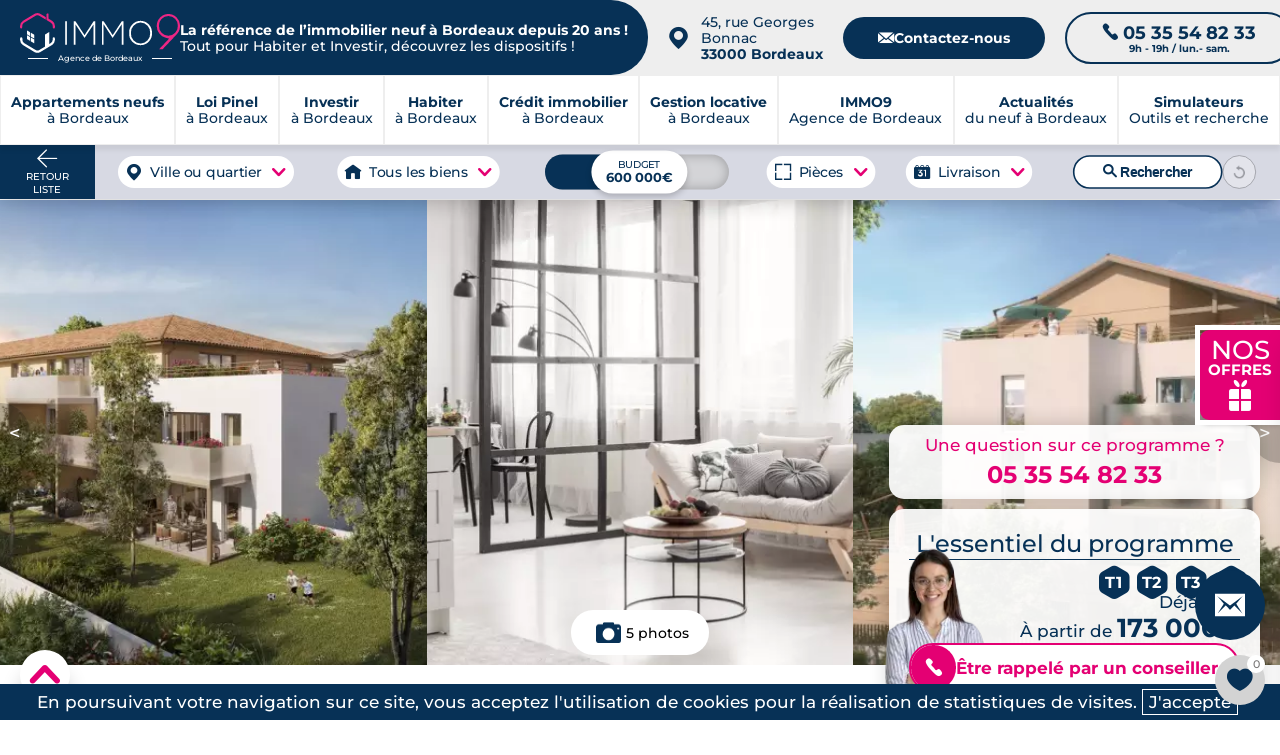

--- FILE ---
content_type: text/html; charset=UTF-8
request_url: https://www.bordeauximmo9.com/programme-immobilier-neuf-artigues-pres-bordeaux-33370/mandat-6363
body_size: 87287
content:
<!DOCTYPE html>
<html xmlns="http://www.w3.org/1999/xhtml" lang="fr">
<head>
	
    <meta http-equiv="Content-Type" content="text/html; charset=utf-8" />
    <title>Appartements neufs dès 173 000 € réf #6363 à Artigues-près-Bordeaux, Résidence Enoa.</title>
    <meta name="description" content="Vente d'appartements neufs dans la résidence référence 6363 à Artigues-près-Bordeaux. Studio, T2, T3 et T4 à vendre à partir de 173 000 € (prix direct promoteur), Résidence Enoa.">
<link rel="canonical" href="https://www.bordeauximmo9.com/programme-immobilier-neuf-artigues-pres-bordeaux-33370/mandat-6363">
    <meta name="viewport" content="width=device-width, initial-scale=1.0">
    <meta name="theme-color" content="#073156">
    <meta name="apple-mobile-web-app-capable" content="yes">
    <meta name="mobile-web-app-capable" content="yes">
	
	
<meta charset="utf-8">

<link rel="manifest" href="/manifest.json?id=95"/>
<meta property="og:locale" content="fr_FR"/>
<meta property="og:site_name" content="bordeauximmo9.com"/>
<meta property="fb:app_id" content="2006728432821576"/>
<meta property="og:url" content="https://www.bordeauximmo9.com/programme-immobilier-neuf-artigues-pres-bordeaux-33370/mandat-6363"/>
<meta property="og:title" content="Appartements neufs dès 173 000 € réf #6363 à Artigues-près-Bordeaux, Résidence Enoa."/>
<meta property="og:description" content="Vente d'appartements neufs dans la résidence référence 6363 à Artigues-près-Bordeaux. Studio, T2, T3 et T4 à vendre à partir de 173 000 € (prix direct promoteur), Résidence Enoa."/>
	<meta property="og:type" content="product">
	<meta property="product:price.amount" content="173,000">
	<meta property="product:price.currency" content="EUR">
<meta property="og:image" content="https://www.bordeauximmo9.com/medias/6297a36e5ebfd-1200.jpg"/>
<meta property="og:image:url" content="https://www.bordeauximmo9.com/medias/6297a36e5ebfd-1200.jpg"/>
<meta property="og:image:type" content="image/jpg"/>
<meta property="og:image:width" content="1200"/>
<meta property="og:image:height" content="740"/>
<meta property="og:image:alt" content="IMMO9 : Visuel résidence"/>
<meta property="og:image:secure_url" content="https://www.bordeauximmo9.com/medias/6297a36e5ebfd-1200.jpg"/>
<meta name="twitter:card" content="summary_large_image"/>
<meta name="twitter:description" content="Vente d'appartements neufs dans la résidence référence 6363 à Artigues-près-Bordeaux. Studio, T2, T3 et T4 à vendre à partir de 173 000 € (prix direct promoteur), Résidence Enoa."/>
<meta name="twitter:site" content="@groupeimmo9"/>
<meta name="twitter:creator" content="@groupeimmo9"/>
<meta name="twitter:title" content="Appartements neufs dès 173 000 € réf #6363 à Artigues-près-Bordeaux, Résidence Enoa."/>
<meta name="twitter:url" content="https://www.bordeauximmo9.com/programme-immobilier-neuf-artigues-pres-bordeaux-33370/mandat-6363"/>
<meta name="twitter:image:alt" content="IMMO9 : Visuel résidence"/>
<meta name="twitter:image:height" content="740"/>
<meta name="twitter:image:width" content="1200"/>
<meta name="twitter:image" content="https://www.bordeauximmo9.com/medias/6297a36e5ebfd-1200.jpg"/>
<meta itemprop="url" content="https://www.bordeauximmo9.com/programme-immobilier-neuf-artigues-pres-bordeaux-33370/mandat-6363"/>
<meta itemprop="thumbnailUrl" content="https://www.bordeauximmo9.com/medias/6297a36e5ebfd-1200.jpg"/>
<link rel="image_src" href="https://www.bordeauximmo9.com/medias/6297a36e5ebfd-1200.jpg"/>
<meta itemprop="image" content="https://www.bordeauximmo9.com/medias/6297a36e5ebfd-1200.jpg"/>
<meta name="publisher" content="IMMO9">	
    
    <!--<script defer="defer" src="/js/glide.js" ></script>-->
    <!--<script src="/js/mapbox.js" ></script>-->

    <link rel="preload" as="font" href="/css/font/Montserrat-Medium.woff2" type="font/woff2" crossorigin="anonymous">
    <link rel="preload" as="font" href="/css/font/Montserrat-Bold.woff2" type="font/woff2" crossorigin="anonymous">
    <!--<link rel="preload" as="font" href="/css/font/Montserrat-Regular.woff" type="font/woff2" crossorigin="anonymous">-->
    <link rel="preload" as="font" href="/css/font/icomoon_v4.woff2" type="font/woff2" crossorigin="anonymous">

    <style>

        @font-face {
            font-family: "fallback";
            src: local(Arial);
            advance-override: 164.2%;
            ascent-override: 96.8%;
            descent-override: -25.1%;
            line-gap-override: 5%;
        }
        @font-face {
            font-family: 'Montserrat';
            src: url('/css/font/Montserrat-Medium.woff2') format('woff2');
            font-weight: 400;
            font-style: normal;
            font-display: swap;
        }
        @font-face {
            font-family: 'Montserrat';
            src: url('/css/font/Montserrat-Bold.woff2') format('woff2');
            font-weight: 700;
            font-style: normal;
            font-display: swap;
        }
        @font-face {
            font-family: 'Icone';
            src: url('/css/font/icomoon_v4.woff2') format('woff2');
            font-weight: 400;
            font-style: normal;
            font-display: block;
        }
        body{
            font-family: 'Montserrat','fallback', Arial, sans-serif;
            font-size: 17px;
            color: #073156;
            margin: 0 auto;
            -webkit-text-size-adjust: none;
            overflow-x: hidden;
        }
        h1.classic b{
            font-family: 'Montserrat', 'fallback', Arial, sans-serif;
            font-weight:700;
            font-size:2em;
        }
        .font_icone{
            font-family:'Icone'
        }
    </style>

    <style>
.page,main{margin-top:155px}body.programme{margin-top:0}h1,h2{color:#073156;scroll-margin-top:200px}h1{font-size:2em;font-weight:400}h2{font-weight:400}.content{margin:0 auto;max-width:1300px;width:100%}p{line-height:1.7em}.scrollbar_grise::-webkit-scrollbar{width:8px;background-color:#ebebeb;border-radius:8px;-webkit-appearance:none}.scrollbar_grise::-webkit-scrollbar-thumb{background-color:#adadad;border-radius:8px}a.button,button.button{font-size:.8em;letter-spacing:2px;font-weight:700;text-transform:uppercase;color:#073156;border:2px solid #073156;border-radius:60px;background-color:transparent;box-shadow:0 2px 0 0 rgba(0,0,0,.2);display:block;width:max-content;max-width:100%;margin:20px auto 0 auto;line-height:1.8em;padding:8px 35px;text-align:center}.cta_intext{font-size:.8em;letter-spacing:2px;font-weight:700;text-transform:uppercase;color:#073156;border:2px solid #e40073;border-radius:60px;background-color:#fff;box-shadow:0 2px 0 0 rgb(0 0 0 / .2);display:table;width:auto;max-width:100%;margin:50px auto;margin-bottom:30px;padding:8px 35px;line-height:1.6em;text-decoration:none;text-align:center}#bottom_menu{display:none}a#retourListe{display:none;}#popups_recherche #popup_livraisons,#popups_recherche #popup_pieces,#popups_recherche #popup_types{display:none;position:fixed;background:#fff;border-radius:20px;box-shadow:0 2px 10px 0 #00000055;z-index:101;max-width:250px;height:auto;padding:20px 25px 25px 25px}#popups_recherche .fermer{width:30px;height:30px;position:absolute;top:5px;right:5px;background:#fff;border-radius:20px}#popups_recherche .fermer::before{content:"";position:absolute;top:1px;left:1px;width:30px;height:30px;transform:scale(.7)}#boite_a_outils{display:flex;position:fixed;right:0;top:240px;z-index:84;transform:translateX(calc(100% - 60px));max-width:calc(100% - 20px)}#boite_a_outils .bouton_outils{display:flex;height:60px;flex:0 0 60px;background:#073156 url(/img/header/outils.png) no-repeat;background-size:30px;background-position:center 10px;border-radius:15px 0 0 15px;color:#fff;align-items:center;justify-content:center;text-transform:uppercase;font-size:.5em;padding-top:30px;box-shadow:0 5px 5px #00000033}#boite_a_outils .menu_outils{background:#fcfcfc;border-radius:0 15px 15px 15px;box-shadow:0 5px 5px #00000033;overflow:hidden}#boite_a_outils .menu_outils .conteneur_recherche{position:relative;padding:15px}#boite_a_outils .menu_outils .conteneur_recherche input{border:1px solid #00000066;background:#fff;width:100%;border-radius:50px;padding:10px 15px;font-size:1em}#boite_a_outils .menu_outils .conteneur_recherche button{position:absolute;right:20px;margin:7px}#boite_a_outils .menu_outils li{padding:7px 15px}header .bandeau_menu nav .sous_menu{position:absolute;top:100%;width:340px;background:#ffffff;box-shadow:0 0 50px #00000030;text-align:left;flex-wrap:wrap;flex-direction:row;align-items:stretch;height:auto;font-size:0.9em;display:block;opacity:0;left:0;border-radius:5px;overflow:hidden;z-index:1}header .bandeau_menu nav .sous_menu a{font-weight:normal;color:inherit;text-align:left;padding:10px;width:100%;display:block;box-sizing:border-box}header .bandeau_menu nav .sous_menu li{text-align:left;display:block;width:100%;border:none;border-top:1px solid #EEEEEE}.annonce_v2 .content .bandeau_label h2{display:none}
.annonce_v2 .essentiel_v2 .prix_programme b{font-size:1.5em}.conteneur_logements{display:flex;margin-top:30px;width:100%}.logement_mobile{display:none}#annonce.annonce_v2 .liste-apparts-dispos{margin-bottom:40px;flex:auto;min-width:0;padding:0 20px}.liste-apparts-dispos .logement{display:grid;grid-template-columns:1fr 1fr 1fr max-content max-content;gap:25px;border-top:2px solid #ebebeb;padding:15px;align-items:center;position:relative;text-align:center;justify-content:center}.liste-apparts-dispos .logement .typologie{text-align:left}.liste-apparts-dispos .logement.lot_avec_dispositifs{padding-top:15px;position:relative}.liste-apparts-dispos .logement:last-of-type{border-bottom:2px solid #ebebeb}.liste-apparts-dispos .logement.lot_avec_dispositifs::before{content:"";position:absolute;left:0;top:50%;-webkit-transform:translateY(-50%);transform:translateY(-50%);width:5px;height:calc(100% - 40px);border-radius:10px}.liste-apparts-dispos .logement.lot_avec_dispositifs.tva_reduite::before{background:#ff8934}.liste-apparts-dispos .logement.lot_avec_dispositifs.prix_maitrise::before{background:#904dc4}.liste-apparts-dispos .logement.lot_avec_dispositifs.lli::before{background:#52b537}.liste-apparts-dispos .lots{padding-bottom:50px;padding-top:0}#logements_disponibles h2{text-transform:uppercase;font-weight:700}#logements_disponibles h2.tva_reduite{color:#ff8934}#logements_disponibles h2.prix_maitrise{color:#904dc4}#logements_disponibles h2.lli{color:#52b537}.liste-apparts-dispos .logement .cta{padding:10px 20px;align-self:center;justify-self:flex-end}.liste-apparts-dispos .logement .cta.cta_border_primary{background:#fff}.liste-apparts-dispos .logement .price_range .lot_price{font-weight:700;font-size:1.3em}.liste-apparts-dispos .logement .price_range{display:flex;flex-direction:column;text-align:center;width:max-content;justify-self:center}.liste-apparts-dispos .bouton_plus{display:none}.simulation_pinel table tbody tr{color:#073156;border-bottom:1px solid #cacaca;text-align:left}.glide__arrows .glide__arrow--right{right:-30px;position:absolute;top:50%;transform:translateX(-50%)}.glide__arrows .glide__arrow--left{left:-10px;position:absolute;top:50%;transform:translateX(-50%)}.glide__arrows .glide__arrow--right{right:-30px;position:absolute;top:50%;transform:translateX(-50%)}.glide__arrows .glide__arrow--left{left:-10px;position:absolute;top:50%;transform:translateX(-50%)}.programme a#retourListe{display:flex}.programme a#retourMap{display:none}#annonce.annonce_v2 .content{margin:20px auto;max-width:1330px;padding:0;position:relative}#afficheur_image{justify-content:center;align-items:center;z-index:9999;top:0;left:0;background:#fff;display:none;opacity:0;position:fixed;right:0;bottom:0}#conteneur_image{max-width:calc(100% - 50px);max-height:calc(100% - 50px);position:relative;border:20px solid #fff;box-shadow:0 0 20px 20px #00000021;border-radius:8px}#annonce h1{margin-bottom:40px}#annonce h2{font-size:1.7em;margin:0 0 10px 0}#annonce h1 span.ref{font-size: 0.8em}.annonce_v2 .content .intro_annonce{display:flex;flex-direction:column}.box_programme_v4 .message:hover svg path{fill:#e40073}.intro_annonce .favoris_programme.add_favori{font-size:.9em;display: inline-flex;z-index:1;cursor:pointer}.intro_annonce .favoris_programme.add_favori.selectionne{color:#d0006a;-webkit-text-stroke:3px #d0006a;text-stroke:3px #d0006a}.intro_annonce .favoris_programme{color:transparent;-webkit-text-stroke:3px #d0006a;text-stroke:3px #d0006a}.annonce_v2 .content .intro_btn{position:relative;display:block}.retour_carte_accueil,.retour_liste_programme{border:2px solid #073156;background:#073156;color:#fff;display:flex;justify-content:center;align-items:center;text-transform:uppercase;letter-spacing:2px;cursor:pointer;border-radius:50px;font-weight:400;position:relative;padding:8px 20px;max-width:350px;margin:0;gap:10px}.retour_carte_accueil::before,.retour_liste_programme::before{content:"\2b05";font-family:Icone}.retour_liste_programme.mobile{display:none;position:absolute;left:10px;border:none;background:#fff;color:#073156}body.ville .retour_liste_programme.mobile{top:-30px}body.programme .retour_liste_programme.mobile{top:10px}.annonce_v2 .box_flottante{position:absolute;top:-260px;right:0;margin:0 20px 0 0}.annonce_v2 .box_flottante .telephone{display:flex;align-items:center;justify-content:center;flex-direction:column;padding:10px 30px;color:#e40073}.annonce_v2 .box_flottante .box_transparente{position:relative;background:#ffffffed;border-radius:15px;width:auto;max-width:500px;box-shadow:0 0 20px rgba(0,0,0,.2)}.annonce_v2 .telephone a{color:#e40073;margin:5px 0 0;font-size:1.4em}.addFavorite{display:inline-flex;align-items:center;width:max-content;max-width:100%;font-size:19px}.addFavorite svg{vertical-align:middle;margin-right:10px}.addFavorite svg path{fill:#e40073}.annonce_v2 .essentiel_v2{position:relative;background:#fff;box-shadow:0 0 20px rgba(0,0,0,.2);border-radius:20px;padding:20px;margin-top:10px;text-align:center}.essentiel-contact .essentiel_bloc .cta_border_secondary{position:relative;padding:0 20px 0 0;display:flex;gap:10px;align-items:center;width:100%}.essentiel_bloc .cta_border_secondary span{background:#e40073;color:#fff;padding:14px;border-radius:30px}.annonce_v2 .box_flottante .box_transparente img.conseiller{position:absolute;display:block;width:118px;bottom:0;left:-10px;z-index:1}.annonce_v2 .essentiel_v2 .essentiel_bloc div{z-index:2}#annonce .essentiel_v2 h2{font-size:1.4em;position:relative}.annonce_v2 .essentiel_v2 h2::after{content:"";width:100%;height:1px;background:#073156;position:absolute;top:30px;left:0}.annonce_v2 .essentiel_v2 .essentiel_bloc{display:flex;justify-content:flex-end;align-items:flex-end;flex-direction:column;gap:8px}.annonce_v2 .essentiel_v2 .hexa_typos{font-weight:400;margin-top:5px;display:grid;grid-auto-flow:column;gap:20px}.annonce_v2 .essentiel_v2 .hexa_typos .hexa_typo{display:flex;justify-content:center;align-items:center;color:#fff;font-size:initial;font-weight:700;position:relative}.annonce_v2 .essentiel_v2 .hexa_typos .hexa_typo::before{content:'\25c6';position:absolute;color:#073156;font-family:Icone;z-index:-1;font-size:2em}.page.programme .documentation{display:flex;justify-content:flex-end;padding:10px 0;margin:0}ul.breadcrumb{padding-left:0;margin:0 0 20px 0;list-style:none}ul.breadcrumb li{display:inline;font-size:0.7em}ul.breadcrumb li+li:before{padding:4px;color:#073156;content:">"}ul.breadcrumb a{font-weight:400;color:#073156}#annonce .breadcrumb{margin-top:16px}.glide{position:relative;width:100%}.glide *{box-sizing:inherit}.glide__track{overflow:hidden}.glide__slide{width:100%;height:100%;flex-shrink:0;white-space:normal;-webkit-touch-callout:none}.glide__arrows{-webkit-touch-callout:none}.glide__slides{position:relative;width:100%;list-style:none;backface-visibility:hidden;transform-style:preserve-3d;touch-action:pan-Y;overflow:hidden;padding:0;white-space:nowrap;display:flex;flex-wrap:nowrap;will-change:transform;align-items:center}.glide__bullets{-webkit-touch-callout:none}.diaporama-programme{height:465px;margin-top:200px;position:relative}.diaporama-programme .glide,.diaporama-programme .glide__track{height:100%}.diaporama-programme .glide__bullets{display:none}.diaporama-programme .glide__arrows{display:none}.diaporama-programme .glide__track{overflow:hidden}.diaporama-programme ul{height:100%}.diaporama-programme li{height:100%;width:100%}.diaporama-programme li img{height:100%;object-fit:cover;width:inherit}.diaporama-programme .boutons_galerie{color:#fff;position:absolute;bottom:10px;left:50%;z-index:1;transform:translateX(-50%);font-size:.8em;display:flex;justify-content:center;width:100%}.diaporama-programme .boutons_galerie div{padding:10px 10px 10px 50px}.diaporama-programme .bouton_photos{background:#00000099 url(/img/listing/camera.png) no-repeat;background-position:10px center}#contact_conseiller,.annonce_v2 .content .bandeau_label .labelPictos{display:flex}.labelPictos .label{width:107px;height:123px;margin:0 10px}.labelPictos .label.offre_n1{content:url(/img/annonce/pastilles_2024/frais_notaires_offerts.png)}.labelPictos .label.offre_n2{content:url(/img/annonce/pastilles_2024/offre_exceptionnelle.png)}.labelPictos .label.offre_n3{content:url(/img/annonce/pastilles_2024/offre_exceptionnelle.png)}.labelPictos .label.offre_n4{content:url(/img/annonce/pastilles_2024/cuisine_offerte.png)}.labelPictos .label.offre_n5{content:url(/img/annonce/pastilles_2024/offre_exceptionnelle.png)}.labelPictos .label.offre_n6{content:url(/img/annonce/pastilles_2024/offre_exceptionnelle.png)}.labelPictos .label.offre_n7{content:url(/img/annonce/pastilles_2024/offre_exceptionnelle.png)}.labelPictos .label.gestion{content:url(/img/annonce/pastilles_2024/gestion_locative.png)}.labelPictos .label.ptz{content:url(/img/annonce/pastilles_2024/ptz.png)}.labelPictos .label.tva{content:url(/img/annonce/pastilles_2024/tva.png)}.labelPictos .label.lmnp{content:url(/img/annonce/pastilles_2024/lmnp.png)}.labelPictos .label.denormandie{content:url(/img/annonce/pastilles_2024/denormandie.png)}.labelPictos .label.lli{content:url(/img/annonce/pastilles_2024/lli.png)}.labelPictos .label.donation{content:url(/img/annonce/pastilles_2024/donation.png)}.labelPictos .label.prix{content:url(/img/annonce/pastilles_2024/prix_maitrise.png)}.annonce_v2 .essentiel_v2 .labelPictos .label.placeholder{display:none}.contact_conseiller_mobile{display:none;font-size:1.2em;background:#073156;color:#fff;text-align:center;padding:20px;width:100%;max-width:100%}.vuCarte .contact_conseiller_mobile{display:block}.contact_conseiller_mobile .cta_intext{background-color:#fff;border-color:#fff;margin:20px auto}@media only screen and (min-width:1279px){.intro_annonce .favoris_programme.add_favori:hover{color:#d0006a;-webkit-text-stroke:3px #d0006a;text-stroke:3px #d0006a}}@media only screen and (max-width:1279px){.page,main{margin-top:110px}#boite_a_outils{display:none}#bottom_menu{display:flex;position:fixed;bottom:0;left:0;right:0;height:60px;background:#fff;box-shadow:0 -8px 8px #00000011;z-index:99}.bottom_contact,.bottom_favs,.bottom_tel{display:flex;align-items:center;justify-content:center;flex:1 1 calc(100% / 3)}.bottom_contact::after,.bottom_favs::after,.bottom_tel::after{content:'';height:34px;width:34px}.bottom_tel::after{background:url(/img/pictos_bottom_menu.png) 0 0}.bottom_contact::after{background:url(/img/pictos_bottom_menu.png) -36px 0}.bottom_favs::after{background:url(/img/pictos_bottom_menu.png) -72px 0}.top_menu.avec_sous_menu+.sous_menu li a:before{content:'>';opacity:.5;padding-right:5px}.top_menu.avec_sous_menu+.sous_menu li:first-child a:before{display:none}.programme a#retourListe{display:none}a#retourMap{display:none}#popups_recherche #popup_livraisons,#popups_recherche #popup_pieces,#popups_recherche #popup_types{width:100%;max-width:calc(100% - 60px)}h1,ul.breadcrumb{text-align:center}.diaporama-programme{margin-top:0}.retour_liste_programme.mobile{display:flex}.retour_liste_programme{display:none}#annonce .breadcrumb{text-align:start;margin:0}#annonce h1{font-size:1.5em;margin:20px 0}#annonce h2{font-size:1.5em;margin-bottom:20px}.annonce_v2 .box_flottante .box_transparente{width:400px}.annonce_v2 .content .intro_annonce{margin-top:0}.annonce_v2 .box_flottante{top:calc(-50% + 200px)}#annonce .intro_btn{margin:0 auto}.table-responsive{overflow-x:auto}.annonce_v2 .content .bandeau_label .labelPictos{align-items:center;margin:0 auto}}@media only screen and (max-width:1080px){.cta_intext{line-height:1.8em}.annonce_v2 .box_flottante{top:calc(-50% + 250px)}.annonce_v2 .content .bandeau_label{flex-direction:column;background:#ffffffed;border-radius:15px;width:calc(100% - 20px);max-width:100%;box-shadow:0 0 20px rgba(0,0,0,.2);margin:0 auto;padding:20px;overflow:hidden;overflow-y:scroll}#annonce .content .bandeau_label h2{display:block;font-size:1.4em}.annonce_v2 .content .bandeau_label .labelPictos{display:grid;gap:10px 20px;grid-template-columns:repeat(auto-fill,minmax(195px,1fr));width:100%;grid-auto-rows:50px}.labelPictos .label{width:100%;height:auto;font-size:.9em;margin:0;display:flex;align-items:center}.labelPictos .label:is(.offre_n1,.offre_n2,.offre_n3,.offre_4,.offre_n5,.offre_n6,.offre_n7,.prix,.tva,.lmnp,.denormandie,.donation,.lli,.ptz,.gestion){content:none}.contact_conseiller_mobile{display:block}#contact_conseiller,.simulation #contact_annonce{display:none}#annonce section.simulation{margin-bottom:30px}#annonce .simulation_pinel .lien_voir_plus{display:block;text-align:center;text-decoration:underline;font-weight:700;margin-top:20px}#simulation_mobile{height:0;overflow:hidden}}@media only screen and (max-width:768px){#annonce .breadcrumb{text-align:center}.annonce_v2 .content .intro_btn{flex-direction:column;margin:20px auto}.annonce_v2 .order{display:flex;flex-direction:column}.annonce_v2 .intro_annonce{order:1}.annonce_v2 .box_flottante{position:initial;order:2;transform:none;display:grid;gap:20px;justify-content:center;margin:0}.annonce_v2 .prestations_v2{margin:40px 0}.annonce_v2 .essentiel_v2{padding:20px}.annonce_v2 .essentiel_v2 .essentiel_bloc{flex-direction:column;justify-content:space-evenly}.annonce_v2 .box_flottante .box_transparente,.annonce_v2 .content .bandeau_label{width:100%;max-width:380px}.addFavorite,.telephone{margin:0 auto}#annonce h1,#annonce h2{text-align:center;padding:0 15px}#annonce #logements_prix_maitrise .logement_desktop{display:none}#annonce #logements_disponibles .logement_mobile,#annonce #logements_prix_maitrise .logement_mobile{display:block}.contact_conseiller_mobile{margin-top: 0}}@media only screen and (max-width:576px){.infos_lot_dispo div{margin:10px}.page.programme .documentation a{text-align:center;margin: 0 auto}.annonce_v2 .content .bandeau_label{height:280px}
</style><script>

    function recherche_lien_precedent(){var e=document.getElementsByClassName("lien_annonce_precedente");if(e.length){lien_p=e[0];var t=new FormData;t.append("controleur","recherche"),t.append("action","get_lien_annonce_precedente"),t.append("id_annonce",lien_p.dataset.id_annonce);xhr(t,(function(e){e.length?lien_p.href=e:lien_p.style.visibility="hidden"}))}}
    function recherche_lien_suivant(){var e=document.getElementsByClassName("lien_annonce_suivante");if(e.length){lien_s=e[0];var t=new FormData;t.append("controleur","recherche"),t.append("action","get_lien_annonce_suivante"),t.append("id_annonce",lien_s.dataset.id_annonce);xhr(t,(function(e){e.length?lien_s.href=e:lien_s.style.visibility="hidden"}))}}
    function historique_marquer_biens_visites(){}
    function compare_id_annonce(e,t){return e.id_annonce>t.id_annonce?-1:e.id_annonce<t.id_annonce?1:0}
    function ouvrir_onglet_aside(e,t){var n=document.getElementById("onglet_"+onglets[e].id+"_aside");onglets[e].offset_actuel==onglets[e].offset_base?(n.style[t]=0,onglets[e].offset_actuel=0):0==onglets[e].offset_actuel&&(n.style[t]=onglets[e].offset_base,onglets[e].offset_actuel=onglets[e].offset_base)}
    function formater_nombre(e){return e.toString().replace(/\B(?=(\d{3})+(?!\d))/g,".")}
    function agrandir_image(e,t=0,n=""){var a=document.getElementById("afficheur_image");a.style.display="flex",setTimeout((
    function(){a.style.opacity="1"}),1);var i=document.getElementById("conteneur_image");if(i.innerHTML="",e.length>1){var r=document.createElement("div");i.appendChild(r),r.setAttribute("id","prev_picture_arrow"),r.setAttribute("onclick","agrandir_image("+JSON.stringify(e)+", "+(t>0?t-1:e.length-1)+', "'+n+'")');var o=document.createElement("div");i.appendChild(o),o.setAttribute("id","next_picture_arrow"),o.setAttribute("onclick","agrandir_image("+JSON.stringify(e)+", "+(t==e.length-1?0:t+1)+', "'+n+'")')}var l=document.createElement("div");i.appendChild(l),l.setAttribute("id","afficheur_image_close");var s=document.createElement("img");i.appendChild(s),s.setAttribute("id","images_agrandie"),s.setAttribute("src",e[t]),s.setAttribute("alt",n)}
    function fermer_image(e){var t=e.target;if(null==t.getAttribute("id")||"images_agrandie"!=t.getAttribute("id")&&"prev_picture_arrow"!=t.getAttribute("id")&&"next_picture_arrow"!=t.getAttribute("id")){var n=document.getElementById("afficheur_image");"flex"===n.style.display&&(n.style.opacity="0",setTimeout((function(){n.style.display="none"}),1))}}
    function confirmation_contact(e,t="page"){e?(gtag_report_conversion(),setTimeout((function(){if("popin"===t){document.getElementById("chargement_immo9").style.display="none",document.getElementById("popin_contact")&&(document.getElementById("popin_contact").style.display="none");var e=document.createElement("div");e.classList.add("modal_fond"),e.setAttribute("onclick","this.style['display']='none';");var n=document.createElement("div");n.classList.add("modal_texte"),n.innerHTML="Votre demande nous est bien parvenue, un expert local dédié à votre projet vous contactera sous 24h.<br/><br/>Merci pour votre confiance.",e.appendChild(n),document.body.appendChild(e)}else window.location="/confirmation-contact"}),100)):console.log("ERROR.")}let popin_open=!1;
    function open_popin_contact(e,t,n,a,i,r,o,l,s){if(event.preventDefault(),popin_open)document.getElementById("popin_contact").style.display="none",popin_open=!1;else if(document.getElementById("popin_contact").style.display="flex",popin_open=!0,e){let d=`\n\t\t\t\t\t<div class="apercu">\n\t\t\t\t\t\t<div class="reference">\n\t\t\t\t\t\t\tRéf. <strong>${e}</strong>\n\t\t\t\t\t\t</div>\n\t\t\t\t\t\t<img src="${r}-400.jpg" alt="Programme neuf référence ${e} à ${o} " title="Vous avez demandé plus d'informations sur ce programme">\n\t\t\t\t\t</div>\n\t\t\t\t\t<div class="livraison">\n\t\t\t\t\t\tLivraison au ${a}\n\t\t\t\t\t</div>\n\t\t\t\t\t<div class="infos">\n\t\t\t\t\t\t<div class="container_infos">\n\t\t\t\t\t\t\t<div class="details">\n\t\t\t\t\t\t\t\t<div class="accroche">\n\t\t\t\t\t\t\t\t\t${i}\n\t\t\t\t\t\t\t\t</div>\n\t\t\t\t\t\t\t\t<div class="group_details">\n\t\t\t\t\t\t\t\t\t<div class="typologies_programme">\n\t\t\t\t\t\t\t\t\t\t<ul>\n\t\t\t\t\t\t\t\t\t\t\t${n}\n\t\t\t\t\t\t\t\t\t\t</ul>\n\t\t\t\t\t\t\t\t\t</div>\n\t\t\t\t\t\t\t\t\t<div class="livraison_mobile mobile">\n\t\t\t\t\t\t\t\t\t\tLivraison au ${a}\n\t\t\t\t\t\t\t\t\t</div>\n\t\t\t\t\t\t\t\t\t<div class="prix">\n\t\t\t\t\t\t\t\t\t\t<span>à partir de <b>${t} €</b></span>\n\t\t\t\t\t\t\t\t\t</div>\n\t\t\t\t\t\t\t\t</div>\n\n\t\t\t\t\t\t\t</div>\n\t\t\t\t\t\t</div>\n\t\t\t\t\t</div>\n\t\t\t\t`;document.getElementById("box_programme_contact").innerHTML=d,document.getElementsByClassName("resume_programme")[0].style.display="flex",document.getElementsByClassName("reassurance_contact")[0].style.display="none",document.getElementById("reference_programme").value=`<a href="${s}${l}">Programme référence : ${e} à ${o}</a>`}else document.getElementsByClassName("resume_programme")[0].style.display="none",document.getElementsByClassName("reassurance_contact")[0].style.display="flex",document.getElementById("reference_programme").value="";return!1}let popin_simulateur_open=!1;
    function open_simulateur_popin(){return event.preventDefault(),popin_simulateur_open?(document.getElementById("popin_simulateurs").style.display="none",popin_simulateur_open=!1):(document.getElementById("popin_simulateurs").style.display="flex",popin_simulateur_open=!0),!1}deployed_panels=[];
    function deploy(e,t=0,l=!1){deployed_panels.includes(e)?(document.getElementById(e).style.height=`${t}px`,document.getElementById(e).style.overflow="hidden",l&&l.classList.remove("open"),deployed_panels.splice(deployed_panels.indexOf(e),1)):(document.getElementById(e).style.height="auto",document.getElementById(e).style.overflow="visible",l&&l.classList.add("open"),deployed_panels.push(e))}

    /*async function update_favoris(e,t,n,a){var i=new FormData,r=new XMLHttpRequest,o=document.getElementById(t);r.overrideMimeType("application/json"),r.onreadystatechange=function(){if(4===this.readyState&&200===this.status){var n=JSON.parse(r.responseText);if("display"==n.results){favoris_ids=n.favoris,document.getElementById("compteur").innerHTML=n.favoris.length;for(var i=document.getElementsByClassName("favoris_programme"),l=0;l<i.length;l++){for(var s=i[l].dataset.id_favoris,d=!1,c=0;c<n.favoris.length;c++)s==n.favoris[c]&&(d=!0,i[l].classList.add("selectionne"));d||i[l].classList.remove("selectionne")}o.innerHTML=n.html}else"error"==n.results||update_favoris(e,t,"display",a)}},"add"==n&&-1!=favoris_ids.indexOf(""+a)&&(n="remove"),i.append("action",n),i.append("d",e),i.append("id",a),r.open("post","/favoris_xhr.php",!0),r.send(i)}*/


//    var favoris_ids=[];

    function update_favoris(d, id_el, action = 'display', id = 0) {
        if (action === 'add' && favoris_ids.indexOf(String(id)) !== -1) {
            action = 'remove';
        }
        const form_data = new FormData();
        form_data.append('action', action);
        form_data.append('d', d);
        form_data.append('id', id);
        fetch(favoris_endpoint, {
            method:       'POST',
            body:         form_data,
            credentials:  'same-origin',
            keepalive:    true
        })
            .then(response => response.ok ? response.json() : Promise.reject(response))
            .then(json     => handle_favoris_response(json, id_el))
            .catch(error   => console.error('Favoris error:', error));
    }

    function handle_favoris_response(resp, id_el) {
        if (resp.results === 'display') {
            favoris_ids = resp.favoris;
            localStorage.setItem(favoris_storage_key, JSON.stringify(favoris_ids));
            update_badge_and_buttons(favoris_ids);
            if (resp.html) {
                document.getElementById(id_el).innerHTML = resp.html;
            }
        } else if (resp.results === 'error') {
            console.warn('Favoris returned “error”');
        } else {
            update_favoris(domaine_id, id_el, 'display');
        }
    }

    function update_badge_and_buttons(ids) {
        const compteur_el        = document.getElementById('compteur');
        const potential_favoris  = document.getElementsByClassName('favoris_programme');
        if (compteur_el) {
            compteur_el.textContent = ids.length;
        }
        for (let pf = 0; pf < potential_favoris.length; pf++) {
            const btn       = potential_favoris[pf];
            const btn_id    = btn.dataset.id_favoris;
            const is_faved  = ids.indexOf(btn_id) !== -1;
            btn.classList.toggle('selectionne', is_faved);
        }
    }

    function eval_scripts(strcode) {
        //console.log("EVAL");
        let scripts = [];
        while(strcode.indexOf("<script") > -1 || strcode.indexOf("</script") > -1) {
            let s = strcode.indexOf("<script");
            let s_e = strcode.indexOf(">", s);
            let e = strcode.indexOf("</script", s);
            let e_e = strcode.indexOf(">", e);
            scripts.push(strcode.substring(s_e+1, e));
            strcode = strcode.substring(0, s) + strcode.substring(e_e+1);
        }
        for(let i=0; i<scripts.length; i++) {
            try {
                eval(scripts[i]);
                //console.log("EVAL : "+i);
            }
            catch(ex) {
                console.log('Fail : '+ex);
            }
        }
    }

    /*function formulaire_contact(e,t){if(event.preventDefault(),!sending_data){var n=document.getElementById("chargement_immo9");sending_data=!0;var a=new FormData,i=!1;e.guide_du_neuf&&(i=!0);var r=e.id_page.value,o=e.nom.value,l=e.prenom.value,s=e.projet.value,d=e.telephone.value,c=e.email.value,_=e.commune.value,p=e.code_postal.value,m=e.message.value;void 0!==e.infos&&""!==e.infos.value&&(m=e.infos.value+"\n\n"+m);var u=e.cnil.value,E=e.emplacement.value,v=e.gsm.value,T=e.comment.value;let A="page";if(void 0!==e.confirmation&&"popin"===e.confirmation.value&&(A="popin"),""!=o&&""!=l&&""!=d&&""!=c&&""!=_&&""!=p){n.style.display="flex",setTimeout((function(){n.style.opacity=1}),10);var f=new XMLHttpRequest;f.overrideMimeType("application/json"),f.onreadystatechange=function(){if(4===this.readyState&&200===this.status){var e=JSON.parse(f.responseText);"OK"==e.results?(confirmation_contact(!0,A),sending_data=!1):(confirmation_contact(!0,A),n.style.display="none",console.log(e.results,e.html))}},a.append("d",t),a.append("id_page",r),a.append("projet",s),a.append("nom",o),a.append("prenom",l),a.append("telephone",d),a.append("email",c),a.append("commune",_),a.append("code_postal",p),a.append("message",m),a.append("cnil",u),a.append("emplacement",E),i&&a.append("guide_du_neuf",!0),a.append("gsm",v),a.append("comment",T),f.open("post","/contact_xhr.php",!0),f.send(a)}else{for(var C=["nom","prenom","telephone","email","commune","code_postal"],g=0;g<C.length;g++)""==e[C[g]].value?e[C[g]].style.background="#FFCCCC":e[C[g]].style.background="inherit";sending_data=!1}}return!1}*/

    var sending_data = false;
    function formulaire_contact(form,d){
        event.preventDefault();
        if( !sending_data ){
            var chargement = document.getElementById('chargement_immo9');
            sending_data = true;
            var contact_form = new FormData();
            var guide_du_neuf = false;
            if( form.guide_du_neuf ){
                guide_du_neuf = true;
            }
            var id_page = form.id_page.value;
            var nom = form.nom.value;
            var prenom = form.prenom.value;
            var projet = form.projet.value;
            var donation = 0;
            if( form.donation && form.donation.value > 0 ){
                donation = form.donation.value;
            }
            var telephone = form.telephone.value;
            var email = form.email.value;
            var commune = form.commune.value;
            var code_postal = form.code_postal.value;
            var message = form.message.value;
            if( form.infos !== undefined && form.infos.value !== "" ){
                message = form.infos.value + "\n\n"  + message;
            }
            var cnil = form.cnil.value;
            var emplacement = form.emplacement.value;
            var gsm = form.gsm.value;
            var comment = form.comment.value;
            let confirm = "page";
            if( form.confirmation !== undefined && form.confirmation.value === "popin" ){
                confirm = "popin"
            }

            if( nom != "" && prenom != "" && telephone != "" && email != "" && commune != "" && code_postal != "" ){
                chargement.style['display'] = "flex";
                setTimeout(function(){
                    chargement.style['opacity'] = 1;
                },10);
                var xhr_contact = new XMLHttpRequest();
                xhr_contact.overrideMimeType("application/json");
                xhr_contact.onreadystatechange = function () {
                    if (this.readyState === 4 && this.status === 200) {
                        var response = JSON.parse(xhr_contact.responseText);
                        if (response.results == "OK") {
                            confirmation_contact(true,confirm);
                            sending_data = false;
                            //el.innerHTML = response.html;
                        } else {
                            confirmation_contact(true,confirm);
                            chargement.style['display'] = "none";
                            console.log( response.results, response.html );
                        }
                    }
                };
                contact_form.append('d', d);
                contact_form.append('id_page', id_page);
                contact_form.append('projet', projet);
                contact_form.append('donation', donation);
                contact_form.append('nom', nom);
                contact_form.append('prenom', prenom);
                contact_form.append('telephone', telephone);
                contact_form.append('email', email);
                contact_form.append('commune', commune);
                contact_form.append('code_postal', code_postal);
                contact_form.append('message', message);
                contact_form.append('cnil', cnil);
                contact_form.append('emplacement', emplacement);
                if( guide_du_neuf ){
                    contact_form.append('guide_du_neuf', true);
                }
                contact_form.append('gsm', gsm);
                contact_form.append('comment', comment);
                xhr_contact.open("post", '/contact_xhr.php', true);
                xhr_contact.send(contact_form);
            } else {
                var fields = [
                    "nom",
                    "prenom",
                    "telephone",
                    "email",
                    "commune",
                    "code_postal"
                ];
                for( var f = 0 ; f < fields.length ; f ++ ){
                    if( form[fields[f]].value == '' ){
                        form[fields[f]].style['background'] = '#FFCCCC';
                    } else{
                        form[fields[f]].style['background'] = 'inherit';
                    }
                }
                sending_data = false;
            }
        }
        return false;
    }

    if (typeof check_projet_contact_form === 'undefined') {
        function check_projet_contact_form(form) {
            const actives = form.querySelectorAll(".active");
            for( let active of actives){
                active.classList.remove("active");
            }
            if (event.target.name === "select_investir") {
                form.select_investir.classList.add("active");
                form.projet.value = "investir";
                form.donation.value = 0;
            } else if (event.target.name === "select_habiter") {
                form.select_habiter.classList.add("active");
                form.projet.value = "habiter";
                form.donation.value = 0;
            } else if (event.target.name === "select_donation_habiter" || event.target.name === "select_donation_investir" ) {
                form.select_donation.classList.add("active");
                event.target.classList.add("active");
                form.projet.value = "";
                form.donation.value = event.target.value;
            }
        }
    }

    let dropdown_donation_open = false;
    function open_dropdown_donation(el, force){
        event.stopPropagation();
        if(dropdown_donation_open || force){
           el.style['display'] = 'none';
            dropdown_donation_open = false;
        } else {
           el.style['display'] = 'block';
            dropdown_donation_open = true;
        }
    }

    if (typeof fill_input === 'undefined') {
        function fill_input(form,projet_select) {
            let select_projet_title_text = "Sélectionnez votre projet";
            switch ( parseInt( projet_select ) ){
                default:
                case 1 :
                    form.projet.value = "habiter";
                    form.donation.value = 0;
                    select_projet_title_text = "Habiter";
                    break;
                case 2 :
                    form.projet.value = "investir";
                    form.donation.value = 0;
                    select_projet_title_text = "Investir";
                    break;
                case 3 :
                    form.projet.value = "gestion";
                    form.donation.value = 0;
                    select_projet_title_text = "Faire gérer mon bien";
                    form.message.value = "Je souhaite mettre mon bien en location"
                    break;
                case 4 :
                    form.projet.value = "gestion";
                    form.donation.value = 0;
                    select_projet_title_text = "Trouver une location";
                    form.message.value = "Je recherche une location"
                    break;
                case 5 :
                    form.projet.value = "";
                    form.donation.value = 1;
                    select_projet_title_text = "Donation pour habiter";
                    break;
                case 6 :
                    form.projet.value = "";
                    form.donation.value = 2;
                    select_projet_title_text = "Donation pour investir";
                    break;
            }
            form.select_projet_title.innerText = select_projet_title_text;
        }
    }
    let select_project_open = false;
    function open_select_project(el, force){
        event.stopPropagation();
        if(select_project_open || force){
            el.style['display'] = 'none';
            select_project_open = false;
            el.parentNode.classList.remove("select_opened");
        } else {
            el.style['display'] = 'flex';
            select_project_open = true;
            el.parentNode.classList.add("select_opened");
        }
    }

    let unwrap_elements = [];
    function unwrap(el){
        let wrapper = el.parentNode;
        let help_text = el.querySelector('span');
        let container = wrapper.querySelector(".wrap_content");
        if( unwrap_elements.includes(wrapper) ){
            unwrap_elements = unwrap_elements.filter(e => e !== wrapper);
            help_text.innerHTML = "Lire plus";
            container.style['max-height'] = "300px";
            wrapper.classList.remove("unwrap");
            el.parentNode.scrollIntoView({ behavior: "smooth", block: "start" });
        } else {
            unwrap_elements.push(wrapper);
            help_text.innerHTML = "Lire moins";
            container.style['max-height'] = "20000px";
            wrapper.classList.add("unwrap");
        }
    }



    let unwrap_elements_custom = [];

    function unwrap_custom(btn, options = { more: "Lire plus", less: "Lire moins" } ) {
        const wrapper = btn.parentNode;
        const container = wrapper.querySelector(".wrap_custom_content");
        const help_text = btn.querySelector(".wrap_help_text");
        console.log( wrapper );
        if (!container) return;

        const dataset_more = btn.dataset.textMore;
        const dataset_less = btn.dataset.textLess;

        const final_options = {
            more: dataset_more || options.more,
            less: dataset_less || options.less
        };

        capture_original_constraint(container);

        const is_open = unwrap_elements_custom.includes(wrapper);

        if (is_open) {
            const collapse_height = read_collapse_height(wrapper);
            if (collapse_height != null) {
                apply_collapse_height(container, collapse_height);
            } else {
                restore_original_constraint(container);
            }
            unwrap_elements_custom = unwrap_elements_custom.filter(n => n !== wrapper);
            wrapper.classList.remove("unwrap_custom");
            btn.setAttribute("aria-expanded", "false");
            if (help_text) help_text.innerHTML = final_options.more;
            wrapper.scrollIntoView({ behavior: "smooth", block: "start" });
        } else {
            remove_constraint(container);
            unwrap_elements_custom.push(wrapper);
            wrapper.classList.add("unwrap_custom");
            btn.setAttribute("aria-expanded", "true");
            if (help_text) help_text.innerHTML = final_options.less;
        }
    }

    function init_unwrap_auto(root_node = document, options = { more: "Lire plus", less: "Lire moins" }) {
        const wrappers = root_node.querySelectorAll(".wrap_custom");

        wrappers.forEach(wrapper => {
            const container = wrapper.querySelector(".wrap_custom_content");
            const btn = wrapper.querySelector(".wrap_custom_toggle");
            const help_text = btn ? btn.querySelector(".wrap_help_text") : null;
            if (!container || !btn) return;

            unwrap_elements_custom = unwrap_elements_custom.filter(n => n !== wrapper);

            const text_more = btn.dataset.textMore || options.more;
            capture_original_constraint(container);

            const collapse_height = read_collapse_height(wrapper);

            if (collapse_height != null) {
                apply_collapse_height(container, collapse_height);
            } else {
                restore_original_constraint(container);
            }

            const overflowing = is_overflowing(container);

            if (overflowing) {
                btn.style.display = "";
                btn.setAttribute("aria-expanded", "false");
                if (help_text) help_text.innerHTML = text_more;
                wrapper.classList.remove("unwrap_custom");
            } else {
                remove_constraint(container);
                btn.style.display = "none";
                wrapper.classList.add("unwrap_custom");
                if (!unwrap_elements_custom.includes(wrapper)) {
                    unwrap_elements_custom.push(wrapper);
                }
            }

            one_time_resize_recheck(container, () => {
                if (collapse_height != null) apply_collapse_height(container, collapse_height);
                const now_overflowing = is_overflowing(container);

                if (now_overflowing) {
                    btn.style.display = "";
                    btn.setAttribute("aria-expanded", "false");
                    if (help_text) help_text.innerHTML = text_more;
                    restore_collapsed_state(container, wrapper, collapse_height);
                } else {
                    remove_constraint(container);
                    btn.style.display = "none";
                    wrapper.classList.add("unwrap_custom");
                    if (!unwrap_elements_custom.includes(wrapper)) {
                        unwrap_elements_custom.push(wrapper);
                    }
                }
            });
        });
    }

    function read_collapse_height(wrapper) {
        const raw = wrapper.getAttribute("data-collapse_height");
        if (!raw) return null;
        const n = parse_int_safe(raw, null);
        return n != null ? n : null;
    }

    function parse_int_safe(value, fallback) {
        const n = parseInt(value, 10);
        return Number.isNaN(n) ? fallback : n;
    }

    function is_overflowing(el) {
        return Math.ceil(el.scrollHeight) > Math.ceil(el.clientHeight);
    }

    function capture_original_constraint(container) {
        if (container.dataset._cap_captured === "1") return;
        const cs = window.getComputedStyle(container);
        container.dataset._orig_max_height = cs.maxHeight;
        container.dataset._orig_height = cs.height;
        container.dataset._orig_overflow = cs.overflow;
        container.dataset._cap_captured = "1";
    }

    function restore_original_constraint(container) {
        const orig_max = container.dataset._orig_max_height || "none";
        const orig_height = container.dataset._orig_height || "auto";
        const orig_overflow = container.dataset._orig_overflow || "visible";
        container.style.maxHeight = orig_max;
        if (orig_height !== "auto") container.style.height = orig_height;
        container.style.overflow = orig_overflow;
    }

    function apply_collapse_height(container, height_px) {
        container.style.height = "";
        container.style.maxHeight = height_px + "px";
        container.style.overflow = "hidden";
    }

    function remove_constraint(container) {
        container.style.maxHeight = "none";
        container.style.height = "auto";
        container.style.overflow = "visible";
    }
    function restore_collapsed_state(container, wrapper, collapse_height) {
        if (collapse_height != null) {
            apply_collapse_height(container, collapse_height);
        } else {
            restore_original_constraint(container);
        }
        wrapper.classList.remove("unwrap_custom");
        unwrap_elements_custom = unwrap_elements_custom.filter(n => n !== wrapper);
    }

    function one_time_resize_recheck(container, callback_once) {
        if (!("ResizeObserver" in window)) return;
        let done = false;
        const ro = new ResizeObserver(() => {
            if (done) return;
            done = true;
            callback_once();
            ro.disconnect();
        });
        ro.observe(container);
    }

    document.addEventListener("DOMContentLoaded", () => {
        init_unwrap_auto(document, { more: "Lire plus", less: "Lire moins" });
    });

</script>        
        <link rel="stylesheet" type="text/css" href="/css/opti_style_global.min.css?v=27" media="print" onload="this.onload=null; this.media='all'" >
        <noscript>
            <link rel="stylesheet" type="text/css" href="/css/opti_style_global.min.css?v=27">
        </noscript>
        
    <style>
    *{box-sizing:border-box;-moz-box-sizing:border-box;-webkit-box-sizing:border-box}a{text-decoration:none}button{padding:0;border:0;outline:0;background:0 0}ul{padding:0;margin:0}li{list-style:none}b{font-weight:bolder}h1,h2,h3{color:#073156}h2{color:#073156;scroll-margin-top:200px}h2{font-weight:400}.title_font,h1{font-size:2em;font-weight:400}a{color:#e40073;font-weight:700}button.button{font-size:.8em;letter-spacing:2px;font-weight:700;text-transform:uppercase;color:#073156;border:2px solid #073156;border-radius:60px;background-color:transparent;box-shadow:0 2px 0 0 rgba(0,0,0,.2);display:block;width:max-content;max-width:100%;margin:20px auto 0 auto;line-height:1.8em;padding:8px 35px;text-align:center}h1{font-size:2em;font-weight:400}p{line-height:1.7em}details{background-color:#fff;box-shadow:0 2px 10px rgba(0,0,0,.2);border-radius:20px;margin-bottom:20px;padding:0 80px;position:relative;color:#073156}details summary::-webkit-details-marker{display:none}.scrollbar_grise::-webkit-scrollbar{width:8px;background-color:#ebebeb;border-radius:8px;-webkit-appearance:none}.scrollbar_grise::-webkit-scrollbar-thumb{background-color:#adadad;border-radius:8px}details summary{padding:30px 0;outline:0;text-transform:uppercase;font-weight:bold;position:relative;display:block}details summary::after{content:"\2b9f";font-family:Icone;color:#073156;right:-20px;position:absolute;top:50%;-webkit-transform:translateY(-50%);transform:translateY(-50%)}details[open] summary::after{-webkit-transform:translateY(-50%) rotate(180deg);transform:translateY(-50%) rotate(180deg)}details#sommaire_contenu{background-color:#ebf0ff;box-shadow:none;border-radius:40px;font-weight:700;margin:0;padding:0}details#sommaire_contenu summary::before,details.details_summary_sources summary::before{font-family:Icone;color:#073156;font-size:1em;position:absolute;top:50%;transform:translateY(-50%);left:40px;pointer-events:none}details#sommaire_contenu summary::before{content:'\1f4f0'}details.details_summary_sources summary::before{content:'\1f4c1'}details#sommaire_contenu summary::after,details.details_summary_sources summary::after{content:'';background:0 0;top:48px;left:80px;width:0;height:2px;transition:width .6s;display:block}details#sommaire_contenu:hover summary::after{width:100px;height:2px;background:#073156;transition:width .8s}details.details_summary_sources:hover summary::after{width:85px;height:2px;background:#073156;transition:width .8s}details#sommaire_contenu summary{padding:30px 80px}.cta_border_primary{border:2px solid #073156;background:0 0;color:#073156;border-radius:40px;display:block;width:fit-content;max-width:100%;padding:8px 35px;text-align:center;cursor:pointer;font-weight:bold;font-size:1em}.cta_border_secondary{border:2px solid #e40073;background:#fff;color:#e40073;border-radius:40px;display:block;width:fit-content;max-width:100%;padding:10px 20px;text-align:center;cursor:pointer;font-weight:700;font-size:1em}.cta_full_primary{background:#073156;color:#fff;border-radius:40px;display:block;width:fit-content;max-width:100%;padding:13px 35px;text-align:center;cursor:pointer;font-weight:bold;border:0;font-size:1em}.cta_full_secondary{background:#e40073;color:#fff;border-radius:40px;display:block;width:fit-content;max-width:100%;padding:13px 35px;text-align:center;cursor:pointer;font-weight:700;border:0;font-size:1em}.cta_full_tertiary{background:#fff;color:#073156;border-radius:40px;display:block;width:fit-content;max-width:100%;padding:13px 35px;text-align:center;cursor:pointer;font-weight:700;border:0;font-size:1em}main.page .details_summary ul{padding:0 80px 30px}.buttonSide{position:fixed;z-index:9999;border-radius:50%;cursor:pointer;right:15px;height:70px;width:70px;display:flex;justify-content:center;align-items:center;background-color:#073156}.buttonSide:hover{background-color:#e40073}#sendMail.buttonSide{bottom:80px}.buttonSide svg path{fill:#fff}#favoris,#favoris .compteur{border-radius:50%;display:flex}#favoris{position:fixed;z-index:9999;cursor:pointer;background:#d3d3d3;box-shadow:none;right:15px;bottom:15px;width:50px;height:50px;padding:13px;align-items:center;justify-content:center;color:#073156}#favoris .fav{font-size:1.5em}#favoris:hover{background:#e40073}#favoris .compteur{position:absolute;right:0;top:0;height:18px;width:18px;background:#fff;text-align:center;font-size:11px;justify-content:center;align-items:center;color:#777575;line-height:1.5em}aside#favoriSide{width:340px;padding:0 20px;height:100dvh;position:fixed;left:0;top:0;background:#fff;z-index:8000;-webkit-transform:translateX(-100%);transform:translateX(-100%);transition: .3s all ease;margin:0;display:none}.favorisOpen aside#favoriSide{-webkit-transform:translateX(0);transform:translateX(0);box-shadow:0 10px 35px 0 rgba(0,0,0,.45);display:block}aside#favoriSide header{height:26px;width:100%;position:relative;display:block;margin:15px 0}aside#favoriSide #conteneur_favoris{max-height:700px;overflow-y:auto;padding-right:20px}aside#favoriSide .titre{font-size:16px;color:#979797;letter-spacing:normal;margin:0;line-height:2em}aside#favoriSide .titre b{font-family:Montserrat,sans-serif;font-size:16px;font-weight:700;color:#ed2684}aside#favoriSide header span.close{height:26px;width:26px;background:#d6d6d6;border-radius:50%;line-height:2em;display:block;position:absolute;top:0;right:0;cursor:pointer}aside#favoriSide header span.close svg{position:absolute;top:8px;left:8px}aside#favoriSide header span.close svg path{transition:.2s}aside#favoriSide header span.close:hover svg path{fill:#e40073}aside#favoriSide footer{position:absolute;bottom:0;left:0}aside#favoriSide footer .button{line-height:4em;text-align:center;display:block;background-color:#e40073;color:#fff;border-radius:0;border:none;text-transform:uppercase;margin:0;width:100%}aside#favoriSide footer .button:hover{opacity:.7}aside#favoriSide footer p{width:100%;padding:0 33px;font-size:13px;color:#787878;margin:33px 0;line-height:1.5em}aside#favoriSide ul li{display:flex;align-items:center;font-size:13px;padding:14px 0;border-bottom:1px solid #ebebeb;font-weight:400}aside#favoriSide ul li .favoris_visuel{width:40%;height:50px}aside#favoriSide ul li .favoris_visuel img{width:100%;height:100%;object-fit:cover}aside#favoriSide ul li .favoris_infos{width:60%;margin-left:11px;color:#858585}aside#favoriSide ul li .favoris_infos .favoris_reference{font-weight:700;color:#000}header{top:0;left:0;right:0;position:fixed;z-index:100;max-width:100%;width: 100%}header .header_contact .header_adresse .adresse_link,header .logo span{font-weight:400;color:#fff}.container_top_header{display:grid;grid-template-columns:minmax(max-content,780px) minmax(155px,auto) max-content max-content;background:#eee;padding-right:20px;gap:20px;align-items:center;height:75px;width:100%;max-width:100%;position:relative;z-index:2}.company_header{display:flex;gap:25px;align-items:center;background:#073156;border-radius:0 80px 80px 0;width:100%;max-width:100%;padding:0 20px;height:100%}header .logo{display:flex;flex-direction:column;align-items:center;justify-content:center;text-align:center}header .logo span{font-size:.6em;position:relative}header .logo span::after,header .logo span::before{content:"";display:inline-block;background:#fff;height:1px;width:20px;margin-bottom:2px}header .logo span::before{margin-right:10px}header .logo span::after{margin-left:10px}.header_slogan{color:#fff}.header_slogan a{color:#fff;text-decoration:underline}header .container_adresse{display:grid;grid-template-columns:25px auto;gap:8px;align-items:center;justify-content:flex-end}header .container_adresse .font_icone{font-size:1.6em}header .adresse_link{display:block;color:#073156;cursor:pointer;font-weight:400}.header_tel{font-size:1.3em;font-weight:700}.header_tel .font_icone{font-size:.9em}.header_horaire{font-size:.7em}header .contact_header{font-weight:700;display:flex;gap:10px;align-items:center;justify-self:flex-end}header .contact_header .font_icone{font-size:1.2em;font-weight:400}.recherche,header .menu_burger,header .contact_tel_mobile{display:none}header .bandeau_menu{background:#fff;box-shadow:0 5px 5px #00000011;height:70px;position:absolute;left:0;right:0;top:75px;z-index:1}header .bandeau_menu nav,header .bandeau_menu nav ul{height:100%}header .bandeau_menu nav ul{display:flex;justify-content:stretch;align-items:stretch}header .bandeau_menu nav ul li{text-align:center;flex:1 1 auto;border:1px solid #eee;display:flex;justify-content:center;align-items:center}header .bandeau_menu nav ul li .top_menu{display:flex;justify-content:center;align-items:center;flex-direction:column;color:inherit;font-weight:400;height:100%;width:100%;position:relative}header .bandeau_menu nav ul li strong{color:#073156}header .bandeau_menu nav ul li .top_menu::after{content:"";background:#e40073;height:4px;width:100%;position:absolute;bottom:0;display:block;opacity:0}header .bandeau_menu nav .menu_item{position:relative}header .bandeau_menu nav .sous_menu{position:absolute;top:100%;width:340px;background:#fff;box-shadow:0 0 50px #00000030;text-align:left;flex-wrap:wrap;flex-direction:row;align-items:stretch;height:auto;display:block;opacity:0;left:0;border-radius:5px;overflow:hidden;z-index:1}header .bandeau_menu nav .sous_menu li{text-align:left;display:block;width:100%;border:none;border-top:1px solid #eee}header .bandeau_menu nav .sous_menu a{font-weight:400;color:inherit;text-align:left;padding:10px;width:100%;display:block;border-bottom:0 solid #e4007300}.top_menu.avec_sous_menu+.sous_menu li a:before{content:">";opacity:.5;padding-right:5px}.top_menu.avec_sous_menu+.sous_menu li:first-child a:before{display:none}header .bandeau_menu nav ul li.contact_menu{display:none}header .bandeau_menu nav .sous_menu li:last-child{display:none}header .bandeau_menu nav .simulateur_menu .sous_menu{right:0;left:auto}.page,main{margin-top:145px}#block_recherche_v2{display:flex;max-width:100%;position:fixed;width:100%;top:145px;left:0;background:#d7d9e3;z-index:91;box-shadow:0 3px 20px 0 #00000033;height:80px}.retour_carte_liste{display:flex;flex-direction:column;align-items:center;justify-content:space-evenly;background-color:#073156;padding:0 15px;text-transform:uppercase;font-weight:400;font-size:14px;width:100px;min-width:unset;color:#fff;position:relative;text-align:center}.retour_carte_liste::before{content:"\2b05";font-size:2em;color:#fff;font-family:Icone}main.recherche_verticale #retourMap{display:none}a#retourListe{display:none}#block_recherche_v2 .formulaire_recherche_mobile{display:none}body.page #block_recherche_v2 #bouton_fermer_recherche.fermer_recherche,body.page #block_recherche_v2 #formulaire_recherche .titre_recherche,main.home_pinel #block_recherche_v2 #bouton_fermer_recherche.fermer_recherche,main.home_pinel #block_recherche_v2 #formulaire_recherche .titre_recherche{display:none}#block_recherche_v2 #select_lieux .titre_mobile{display:none}#formulaire_recherche{display:flex;justify-content:space-evenly;align-items:center;padding:16px 0;width:100%}#block_recherche_v2 .recherche_options{position:relative}#block_recherche_v2 .recherche_options::before{display:block;content:"";font-family:Icone;font-size:1.2em;color:#073156;margin-right:0;position:absolute;left:10px}#block_recherche_v2 #select_lieux::before{content:"\1f4cd";font-family:Icone;font-size:1.2em;color:#073156}#block_recherche_v2 .titre_ville::before{background-position:-1409px -1115px;height:30px;top:6px}#block_recherche_v2 .titre_bien::before{content:"\1f3e0"}#block_recherche_v2 .titre_livraison::before{content:"\1f4c6"}#block_recherche_v2 .titre_piece::before{content:"\1f532"}#block_recherche_v2 .recherche_options::after{display:block;content:"\25be";font-family:Icone;font-size:1em;color:#e40073;margin-left:0;position:absolute;right:10px;top:12px}.recherche,.recherche_options#select_budget::after,.recherche_options#select_budget::before,body.page #block_recherche_v2 #formulaire_recherche .button.voir_tout,body.page #block_recherche_v2 #formulaire_recherche .separator,main.home_pinel #block_recherche_v2 #formulaire_recherche .button.voir_tout,main.home_pinel #block_recherche_v2 #formulaire_recherche .separator{display:none}#formulaire_recherche .btn_recherche .cta_border_primary{background:#fff;padding:5px 35px}#block_recherche_v2 .recherche_options:not(#select_budget){cursor:pointer;border-radius:50px;background:#fff;padding:10px 40px}#popups_recherche{z-index:100;position:fixed;left:0;right:0;top:0;bottom:0}#popup_background{display:none;background:#ffffffbb;height:100%;width:100%;backdrop-filter:blur(10px);-webkit-backdrop-filter:blur(10px)}#popups_recherche #popup_lieux{display:none;position:fixed;background:#fff;max-width:calc(100% - 50px);box-shadow:0 10px 20px 5px #00000055;width:600px;top:50%;left:50%;-webkit-transform:translate(-50%,-50%);transform:translate(-50%,-50%);z-index:101;padding:20px 40px;border-radius:20px;flex-direction:column}#popups_recherche #popup_livraisons,#popups_recherche #popup_pieces,#popups_recherche #popup_types{display:none;position:fixed;background:#fff;border-radius:20px;box-shadow:0 2px 10px 0 #00000055;z-index:101;max-width:250px;height:auto;padding:20px 25px 25px 25px}#popups_recherche .fermer{position:absolute;top:15px;right:30px}#popups_recherche .fermer::before{content:"\2716";font-family:Icone;font-size:1em;color:#e40073;position:absolute;pointer-events:auto;cursor:pointer}#block_recherche_v2 #formulaire_recherche .habiter_investir{display:none;grid-template-columns:1fr 60px 1fr;gap:20px;grid-template-rows:40px;align-items:center;background:0 0;color:#073156;font-size:16px;outline:0;width:100%;margin:5px 0}#block_recherche_v2 #formulaire_recherche .habiter_investir #toggle_habiter,#block_recherche_v2 #formulaire_recherche .habiter_investir #toggle_investir{display:flex;height:100%;align-items:center;justify-content:center;padding:0;border-radius:60px;border:1px solid #4d4d4d;background:#fff0;color:#4d4d4d;box-shadow:0 10px 20px #0000;cursor:pointer}#block_recherche_v2 #formulaire_recherche .habiter_investir #project_toggler{cursor:pointer;height:26px;width:60px;border:1px solid #00000066;position:relative;background:#fff;border-radius:40px}#block_recherche_v2 #formulaire_recherche .habiter_investir .toggled{background:#073156!important;color:#fff!important;font-weight:700;box-shadow:0 10px 20px #00000040!important}#block_recherche_v2 #formulaire_recherche .habiter_investir #project_toggler:before{content:"";border:1px solid #00000066;background:#e40073;height:18px;width:18px;border-radius:40px;position:absolute;top:2px;transition:left .3s}#block_recherche_v2 #formulaire_recherche .habiter_investir #project_toggler.habiter:before{left:1px}#block_recherche_v2 #formulaire_recherche .habiter_investir #project_toggler.investir:before{left:37px}main.recherche_verticale #block_recherche_v2 #formulaire_recherche .habiter_investir{display:grid}#select_budget{width:230px}#select_budget label{display:none}#popups_recherche .lieu_autocomplete{line-height:35px;width:100%;padding:5px 20px;outline:0;border-radius:60px;border:1px solid #d8d8d8;font-size:17px;color:#073156}#popups_recherche h2{margin-top:0;font-size:1.2em}#popups_recherche #popup_lieux h2{margin-top:20px}#popups_recherche li{display:block;padding:0;margin:0;width:100%}#popups_recherche li{order:2}#popups_recherche ul{overflow-y:auto;height:auto;display:flex;flex-wrap:wrap;align-content:flex-start;padding:0;margin:0}#popups_recherche #popup_lieux ul{height:200px}#popups_recherche #popup_lieux li{width:50%}#popups_recherche li label{position:relative;display:block;width:100%;padding:5px;border-radius:20px}#popups_recherche li label input{visibility:hidden;position:absolute}#popups_recherche li label div{position:relative;padding-left:30px}#popups_recherche li label div:before{content:"";display:block;position:absolute;height:24px;width:20px;background-image:url(/img/checkbox.png);left:0;top:0}#popups_recherche li .nbre_programmes{opacity:.7;font-size:.8em}#block_recherche_v2 .range_container{position:relative;height:44px;margin:10px 0}#block_recherche_v2 #range_tooltip{position:absolute;left:25%;text-align:center;font-weight:700;display:flex;flex-direction:column;align-items:center;justify-content:center;user-select:none;pointer-events:none;width:120px;cursor:pointer;background:#fff;color:#073156;border-radius:60px;box-shadow:0 4px 8px 0 #0003;margin-top:0;top:-5px;height:54px;font-size:16px}#block_recherche_v2 #range_tooltip i{display:block;text-transform:uppercase;font-style:normal;font-size:12px;color:#073156;font-weight:400}#block_recherche_v2 #range_progress{background:#073156;position:absolute;top:0;left:0;width:50%;height:44px;border-radius:60px}#block_recherche_v2 .budget_range{-webkit-appearance:none;appearance:none;width:100%;height:44px;background:#d3d3d3;opacity:.7;outline:0;border-radius:60px;margin:0;box-shadow:inset 0 0 15px #00000066}#block_recherche_v2 .budget_range::-webkit-slider-thumb{-webkit-appearance:none;appearance:none;height:44px;width:120px}#formulaire_recherche .btn_recherche{display:flex;gap:10px;position:relative;justify-content:center}#formulaire_recherche .button_reset{width:40px;height:40px;background:#fff url(/img/interface_commerciale/recherche/reset.png) no-repeat center center;border-radius:30px;border:1px solid #000;opacity:.3;padding:20px;order:2}#back_top{position:fixed;left:20px;bottom:20px;width:50px;height:50px;display:flex;justify-content:center;align-items:center;background:#fff;border-radius:50%;box-shadow:0 -20px 20px #0003;z-index:100;cursor:pointer;color:#e40073;font-size:1.8em;transform:rotate(180deg)}#boite_a_outils{display:flex;position:fixed;right:0;top:240px;z-index:84;-webkit-transform:translateX(calc(100% - 89px));transform:translateX(calc(100% - 89px));transition:transform .5s ease-in-out,top .3s;max-width:calc(100% - 20px);pointer-events:none}#boite_a_outils .bouton_outils{display:flex;height:80px;flex:0 0 90px;background-image:none;background-color:#073156;background-size:30px;background-position:center 10px;border-radius:9px 0 0 9px;color:#fff;align-items:center;justify-content:center;text-transform:uppercase;font-size:.8em;padding-top:0;box-shadow:0 5px 5px #00000033;cursor:pointer;pointer-events:auto;text-align:center;padding:10px}#boite_a_outils .menu_outils{background:#073156;border-radius:0 15px 15px 15px;box-shadow:0 5px 5px #00000033;overflow:hidden;pointer-events:auto;display:flex;flex-direction:column;align-items:center;justify-content:center}body#contact #boite_a_outils,body.gestion #boite_a_outils,body.programme #boite_a_outils{display:none}#formulaire_guide.masque{display:none}.popin_contact{background:#0006;backdrop-filter:blur(10px);-webkit-backdrop-filter:blur(10px);position:fixed;inset:0;display:none;justify-content:center;align-items:center;z-index:9999}.popin_contact .container{display:grid;grid-template-columns:1fr 1fr;background:#fff;border-radius:20px;width:100%;max-width:1200px;position:relative;overflow:auto;box-shadow:0 0 20px #0006;margin:20px;padding:30px;gap:60px}.popin_contact .container form .fermer{background:url(/img/sprite.png);background-position:-419px -510px;position:absolute;right:10px;top:10px;width:35px;height:35px;border-radius:20px;background-color:#fff;cursor:pointer;z-index:6;transform:scale(.9)}.popin_contact .container form h2{text-align:center;margin-top:0;font-size:1.4em;font-weight:700}.popin_contact .mobile{display:none}.popin_contact .container h2.mobile{text-transform:uppercase}.popin_contact .input-group{margin-top:25px;display:flex;gap:15px}.popin_contact form .projet .container_projet{display:flex;justify-content:center;gap:15px}.popin_contact form .projet .container_projet label{color:#4d4d4d;background-color:#ebebeb;text-align:center;padding:10px 40px;cursor:pointer;display:block;width:100%;user-select:none}.popin_contact form .projet .container_projet input{position:absolute;opacity:0}.popin_contact form .projet .container_projet input[type=radio]:checked+label{background:#ed2684;color:#fff}.popin_contact .input-group input{border:1px solid #eee;border-bottom:1px solid #dadada;padding:0 12px;display:block;width:50%;font-family:Montserrat,sans-serif;font-size:1em;height:45px;line-height:43px}.popin_contact .input-group input::placeholder,.popin_contact form textarea::placeholder{color:#4d4d4d}.popin_contact form textarea{width:100%;border:1px solid #dadada;line-height:1.8em;font-size:1em;font-family:Montserrat,sans-serif;padding:0 12px;height:80px}.popin_contact form .rgpd{margin-top:15px}.popin_contact form .displayed{visibility:hidden;height:0}.popin_contact form .displayed input{border:none;padding:0;width:0;font-size:0;height:0;line-height:0}.popin_contact .formulaire_contact label.cnil,.popin_contact .formulaire_contact label[for=cnil]{font-size:.7em}.popin_contact .container .resume_programme{display:flex;flex-direction:column;gap:30px}.popin_contact .container .resume_programme .texte{font-size:1.2em}.popin_contact .container .resume_programme .wrap{height:100%;max-width:100%;width:100%;display:flex}.popin_contact .container .resume_programme .wrap .box{margin:0 auto}.popin_contact .container .resume_programme .wrap .livraison{background:#073156;color:#fff;font-weight:700;text-align:center;padding:5px}.popin_contact .container .resume_programme .wrap .accroche{font-size:1.2em;font-weight:700}.resume_programme .wrap .infos{background:#e2e2e2;border-radius:0 0 20px 20px;padding:15px}.resume_programme .wrap .apercu{position:relative;width:100%;height:250px;overflow:hidden}.resume_programme .wrap .apercu img{width:100%;height:100%;object-fit:cover;border-radius:20px 20px 0 0}.resume_programme .wrap .apercu .reference{background-color:#0008;padding:10px;color:#fff;font-size:1.2em;width:fit-content;position:absolute;bottom:0;left:0}.resume_programme .wrap .infos .details{background:#fff;border-radius:10px;padding:15px}.resume_programme .wrap .infos .details .accroche{text-align:center}.resume_programme .wrap .infos .details .group_details{display:flex;justify-content:space-between;align-self:center;margin-top:20px}.resume_programme .wrap .infos .details .typologies_programme ul{display:flex}.resume_programme .wrap .infos .details .typologies_programme ul li{background:url(/img/hexagone_bleu.png) no-repeat;color:#fff;font-weight:700;width:27px;height:30px;margin:5px 5px 5px 0;display:flex;justify-content:center;align-items:center;font-size:.8em}.resume_programme .wrap .infos .prix span{display:flex;flex-direction:column}.resume_programme .wrap .infos .prix b{font-size:1.5em}.popin_contact .reassurance_contact{display:flex;align-items:center}.popin_contact .reassurance_contact img{width:100%;height:100%;object-fit:cover}.popin_contact .container form button.button{user-select:none}.contact_fixe{display:none}footer#footer{display:none;background-color:#073156;color:#fff;overflow:hidden;width:100%;position:relative}footer .content{padding:45px 0;display:flex;align-items:center;justify-content:center;margin:0 auto;max-width:1150px}.content{margin:0 auto;max-width:1300px;width:100%}#tooltip_aide{ opacity: 0}.page.promoteur .logo_promoteur{position:absolute;display:flex;height:475px;align-items:center;justify-content:center;width:100%;margin-top:475px}*:not(.table-responsive) > table{overflow:hidden;display: block;}body{position:relative}.page.investir .lp_carte_agglo{display:flex;justify-content:center;width:auto}.page.investir #carte .carte{height:100%;width:100%;display:flex;justify-content:center;align-items:center}.page.investir .carteIntramuros{display:none}.page.investir #carte_ svg{height:calc(100dvh - 120px);max-width:100%;max-height:1200px}@media only screen and (min-width:1279px){header .bandeau_logo .menu_burger{display:none}}@media only screen and (max-width:1279px){.contact_fixe{position:fixed;bottom:0;left:0;background:#073156;padding:10px;display:flex;z-index:99;width:100%;gap:10px}.contact_fixe .lien{color:#ffffff;font-weight:700;background-color:#e40073;padding:10px;text-align:center;border-radius:10px;width:100%}header{z-index:101}header .bandeau_menu nav ul li.contact_menu strong{color:#fff;background:#073156;padding:10px 20px;border-radius:30px}header .bandeau_menu nav ul li.contact_menu .top_menu:hover strong{color:#fff}.container_top_header{display:flex;justify-content:flex-start;padding:0 10px;background:#073156;height:60px}header .menu_burger,header .contact_tel_mobile{display:block;position:absolute}.company_header{background:0 0;padding:0;justify-content:center;width:max-content}header .menu_burger{right:10px}header .contact_tel_mobile{right:60px}header .contact_header,header .container_adresse,header .cta_border_primary,.header_slogan{display:none}.recherche{display:flex;position:absolute;right:43px;align-items:center;padding:10px}header .bandeau_menu{display:block;position:fixed;top:0;bottom:0;height:calc(100dvh - 60px);margin-top:60px;-webkit-transform:translateX(0);transform:translateX(0)}header .bandeau_menu.menu_closed{top:-100%}header .bandeau_menu.menu_closed{top:0;-webkit-transform:translateX(100%);transform:translateX(100%)}header .bandeau_menu nav ul{flex-wrap:wrap;justify-content:space-around}header .bandeau_menu nav ul li{flex:0 0 100%}header .bandeau_menu nav .sous_menu li.croix_sous_menu{position:absolute;left:0;top:0;display:flex;justify-content:start;align-items:center;margin-left:40px;font-size:1em;font-weight:700;color:#e40073;border:none;height:50px}header .bandeau_menu nav .sous_menu li.croix_sous_menu::before{content:"";background:url([data-uri]) no-repeat center;position:absolute;background-size:20px 20px;width:30px;height:30px;transform:rotate(180deg);left:-30px}header .bandeau_menu nav .menu_item{font-size:inherit}header .bandeau_menu nav .menu_item .sous_menu{opacity:1;top:0;left:100%;width:100%;position:fixed;margin:0;height:100%;z-index:0;display:none;padding-top:50px}header .bandeau_menu nav ul li.contact_menu{display:block}.top_menu.avec_sous_menu+.sous_menu li a:before{content:">";opacity:.5;padding-right:5px}.top_menu.avec_sous_menu+.sous_menu li:first-child a:before{display:none}.page,main{margin-top:60px}#block_recherche_v2{display:block;height:auto;background:0 0;box-shadow:none}#retourMap{display:none}#block_recherche_v2,main:not(.recherche_verticale) #block_recherche_v2{top:0!important;height:100%;z-index:103}body.page #block_recherche_v2{pointer-events:none}.home_pinel:not(.recherche_verticale) #block_recherche_v2{top:0!important}#block_recherche_v2 #formulaire_recherche .habiter_investir{margin:0;display:grid}body.accueil .contact_fixe #recherche_mobile,body.cote .contact_fixe #recherche_mobile,body.pinel .contact_fixe #recherche_mobile,#block_recherche_v2 .formulaire_recherche_mobile,body.accueil .recherche,body.cote .recherche,body.gestion .recherche,body.pinel .recherche,main:not(.recherche_verticale) #block_recherche_v2 .recherche_options#select_lieux .titre_desktop,main:not(.recherche_verticale) #block_recherche_v2 .recherche_options#select_lieux::after,main:not(.recherche_verticale) #block_recherche_v2 .recherche_options#select_lieux::before{display:none}#placeholder_recherche{display:none}main:not(.recherche_verticale) #block_recherche_v2 .recherche_options#select_lieux{color:#00000066;padding:10px;box-shadow:none;border:1px solid #00000066}#block_recherche_v2 #formulaire_recherche{display:none;flex-direction:column;justify-content:normal;padding:20px;width:100%;margin:0 auto;background:#fff;height:100%;gap:20px}#block_recherche_v2 .recherche_options{width:100%;margin:0}#block_recherche_v2 .recherche_options:not(#select_budget){cursor:pointer;border-radius:50px;background:#fff;box-shadow:0 0 5px #00000066;padding:10px 40px;display:block}#block_recherche_v2 .recherche_options::before{display:block;content:"";background-repeat:no-repeat;width:25px;height:25px;transform:scale(.8);margin-right:0;position:absolute;left:10px;top:8px;background-image:url(/img/sprites.webp)}#block_recherche_v2 .titre_ville::before{background-position:-1409px -1115px;height:30px;top:6px}#block_recherche_v2 .titre_bien::before{background-position:-1409px -843px}#block_recherche_v2 .titre_livraison::before{background-position:-1409px -982px}#block_recherche_v2 .titre_piece::before{background-position:-1409px -1083px}#block_recherche_v2 .recherche_options::after{display:block;content:"";height:19px;width:19px;transform:scale(.8);margin-left:0;position:absolute;right:10px;top:12px;background:url(/img/sprites.webp) -1409px -1249px}.recherche_options#select_budget::after,.recherche_options#select_budget::before{display:none}#block_recherche_v2 .range_container{margin:0}#block_recherche_v2 #range_tooltip{left:45%}#popups_recherche{z-index:103;position:fixed;left:0;right:0;top:0;bottom:0;pointer-events:none}#block_recherche_v2 #bouton_fermer_recherche{display:none}#popups_recherche li label div{width:auto}#popups_recherche h2{text-align:center}body.page:not(.pinel) #block_recherche_v2 #bouton_fermer_recherche.fermer_recherche,main:not(.recherche_verticale)body.page:not(.pinel) #block_recherche_v2 #formulaire_recherche .titre_recherche,main:not(.recherche_verticale) #block_recherche_v2 #formulaire_recherche .titre_recherche{display:block;font-weight:700;font-size:1.5em;padding-bottom:20px}body.page:not(.pinel) #block_recherche_v2 #formulaire_recherche .btn_recherche,main:not(.recherche_verticale) #block_recherche_v2 #formulaire_recherche .btn_recherche{margin-top:0}#popups_recherche #popup_lieux h2{color:#00000066;position:relative;text-align:center;width:100%;margin-top:16px}#popups_recherche #popup_lieux h2{padding:0;margin:0;background:0 0;font-size:.9em}#popups_recherche #popup_lieux{max-width:100%;padding:30px 10px;margin-top:0;justify-content:space-between;border-radius:0;width:100%;top:0;left:0;transform:none;height:100%;max-height:100%}#popups_recherche #popup_lieux ul{height:210px;border:none;margin-top:0}#block_recherche_v2 #formulaire_recherche .separator{display:none;width:100%;position:relative}body.page:not(.pinel) #block_recherche_v2 #formulaire_recherche .separator,main:not(.recherche_verticale) #block_recherche_v2 #formulaire_recherche .separator{display:block}body.page:not(.pinel) #block_recherche_v2 #formulaire_recherche .separator::before,main:not(.recherche_verticale) #block_recherche_v2 #formulaire_recherche .separator::before{content:"";width:100%;height:1px;background-color:#073156;top:50%;right:0;left:auto;position:absolute}main:not(.recherche_verticale) #block_recherche_v2 .recherche_options#select_lieux .titre_mobile{display:block}#bottom_menu{display:flex;position:fixed;bottom:0;left:0;right:0;height:60px;background:#fff;box-shadow:0 -8px 8px #00000011;z-index:99}.bottom_contact,.bottom_favs,.bottom_tel{display:flex;align-items:center;justify-content:center;flex:1 1 calc(100% / 3)}.bottom_contact::after,.bottom_favs::after,.bottom_tel::after{content:'';height:34px;width:34px}.bottom_tel::after{background:url(/img/pictos_bottom_menu.png) 0 0}.bottom_contact::after{background:url(/img/pictos_bottom_menu.png) -36px 0}.bottom_favs::after{background:url(/img/pictos_bottom_menu.png) -72px 0}.top_menu.avec_sous_menu+.sous_menu li a:before{content:'>';opacity:.5;padding-right:5px}.top_menu.avec_sous_menu+.sous_menu li:first-child a:before{display:none}main.recherche_verticale #popups_recherche #popup_livraisons,main.recherche_verticale #popups_recherche #popup_pieces,main.recherche_verticale #popups_recherche #popup_types,#popups_recherche #popup_livraisons,#popups_recherche #popup_pieces,#popups_recherche #popup_types{max-width:100%;width:100%;inset:0!important;border-radius:0!important;grid-template-rows:max-content auto max-content}#popups_recherche li label{padding:0;border-radius:0}#popups_recherche li label:hover{background:0 0;transition:none}#popups_recherche li label input+div{border-bottom:1px solid #cdcdcd;padding:12px 10px}#popups_recherche li label input:checked+div{background:#e40073;color:#fff}#popups_recherche li label div:before{display:none;}#popups_recherche li label input:checked+div:before{content:"\2714";transition:none;background-image:none;display:block;position:absolute;height:auto;width:auto;color:#fff;left:auto;top:50%;-webkit-transform:translateY(-50%);transform:translateY(-50%);right:10px;font-size:1.4em}#favoris{background:0 0;top:10px;bottom:initial;box-shadow:none;z-index:102;right:110px;width:40px;height:auto;padding:0;color:#fff}#favoris .compteur{background:#0000;color:#073156;height:100%;width:100%;line-height:3.5em}#favoris .fav{font-size:2.3em}#sendMail.buttonSide{bottom:80px;display:none}#callPhone.buttonSide{bottom:20px;display:none}#back_top{left:auto;right:20px;bottom:80px;box-shadow:0 0 10px #00000033;z-index:100}aside#favoriSide #conteneur_favoris{max-height:600px}footer#footer .content{justify-content:center;flex-wrap:wrap;margin:0 auto;width:100%}}@media only screen and (max-width:1080px){a.cta_intext,span.cta_intext{line-height:1.8em}.title_font,h1{font-size:1.5em}h2{font-size:1.4em}#bottom_menu{display:flex;position:fixed;bottom:0;left:0;right:0;height:60px;background:#fff;box-shadow:0 -8px 8px #00000011;z-index:99}.bottom_contact,.bottom_favs,.bottom_tel{display:flex;align-items:center;justify-content:center;flex:1 1 calc(100% / 3)}.bottom_contact::after,.bottom_favs::after,.bottom_tel::after{content:'';height:34px;width:34px}.bottom_tel::after{background:url(/img/pictos_bottom_menu.png) 0 0}.bottom_contact::after{background:url(/img/pictos_bottom_menu.png) -36px 0}.bottom_favs::after{background:url(/img/pictos_bottom_menu.png) -72px 0}#block_recherche_v2{top:75px}#boite_a_outils{display:none}.popin_contact .container{margin:0;height:100%}.popin_contact .input-group{flex-direction:column}.popin_contact .input-group input{width:100%}footer .content{display:flex;flex-direction:column;text-align:center;align-items:center;max-width:100%}.pinel section.redaction,main.actualites section.redaction,section.redaction {max-width:100%;padding:30px 20px}}@media only screen and (max-width:768px){h1,h2,h3,h4{scroll-margin-top:80px}aside#favoriSide{width:100%}#popups_recherche #popup_lieux li{width:100%}#block_recherche_v2 #range_tooltip{left:35%}.popin_contact .container{grid-template-columns:1fr;border-radius:0;padding:0}.popin_contact .container .resume_programme{padding:0}.resume_programme .wrap .apercu img{border-radius:0}details{padding:0 40px}.resume_programme .wrap .apercu .reference{bottom:80px}.popin_contact .container .resume_programme .texte,.popin_contact .container form h2.desktop,.popin_contact .container .resume_programme .wrap .accroche,.resume_programme .wrap .infos .details .typologies_programme{display:none}.popin_contact .reassurance_contact{display:none!important}.popin_contact .container form{padding:10px 30px}.popin_contact .mobile{display:block}.popin_contact .container .resume_programme .wrap .box{width:100%;max-width:100%;position:relative}.resume_programme .wrap .infos{background:none;padding:0}.resume_programme .wrap .infos .details{background:#fffc;position:absolute;bottom:0;left:0;width:100%;height:80px;border-radius:0}.resume_programme .wrap .infos .details .group_details{margin-top:0;align-items:center}.popin_contact .container .resume_programme .wrap .livraison{display:none}.popin_contact .container .resume_programme .wrap .livraison_mobile{font-weight:700}.popin_contact .container form button.button{width:100%}}@media only screen and (max-width:576px){header .bandeau_menu nav ul li{flex:0 0 100%}a.button,.cta_intext,button.button{width:80%}.button,.contact_commune input,a.cta_intext,input.cta,span.cta_intext{width:100%}.cta_intext,a.button,button.button{width:80%}main.page .details_summary ul{padding:0 20px 30px}}

    .page:is(.lli,.donation,.lmnp) .lp_carte_agglo{display: flex;justify-content: center;width: auto;}
    .page:is(.lli,.donation,.lmnp) #carte .carte {height: 100%;width: 100%;display: flex;justify-content: center;align-items: center;}
    .page:is(.lli,.donation,.lmnp) .carteIntramuros {display: none;}
    .page:is(.lli,.donation,.lmnp) #carte_ svg {height: calc(100dvh - 120px);max-width: 100%;max-height: 1200px;}
    .page:is(.lli,.donation,.lmnp) #carte_.carte_montpellier svg{height: 105vh;max-width: 100%;max-height: 1300px;}

    #popin_simulateurs{display: none;}
    .actualites .listing_actus .lien_actu .conteneur_actu_image img{height: 200px; max-height: 200px;}
    .intro_gestion_mere .section_contenu{justify-content:center;}
    .page.contenu.gestion .block_texte_image img.illustration {width: 100%;object-fit: cover;display: block;}
    .lien_actu .conteneur_actu_texte {width: 100%;padding: 20px;}
    main.pinel .bandeau_pinel .alerte_change_zone .titre {font-weight: bold;font-size: 1.1em;align-self: center;}
    .liste-apparts-dispos .lots{ overflow: hidden }

    @media only screen and (max-width: 800px) {
        .page.donation .exemple_donation  .container_exemple .display_desktop { display: none; }
        main.pinel .bandeau_pinel .alerte_change_zone {grid-template-columns: 1fr;grid-template-rows: auto;gap: 10px;border: none;text-align: center;font-size: 1.1em;padding: 10px 0;}
    }
    @media only screen and (max-width: 1279px) {
        .derniere_actualite .conteneur_actu_image,.lien_actu .conteneur_actu_image { height: 180px;}
        .actualites .listing_actus .lien_actu .conteneur_actu_image img{min-height: 150px;}
        body.pinel, main.home {margin-top: 60px;}
    }
    @media only screen and (max-width: 768px) {
        main.annonce .intro {height: 180px;}
        main.annonce .intro .contenu {overflow-y: auto;padding-right: 20px;}
    }
    @media only screen and (max-width: 576px) {
        .syntax p {text-align: left;}
    }
    @media only screen and (min-width: 1080px) {
        .page.actualites section.redaction h1 {font-size: 2em;margin: 20px 0 0 0; font-weight: 400;}
    }


</style>
    <link rel="preconnect" href="https://www.google-analytics.com">
    <link rel="preconnect" href="https://www.googletagmanager.com">
    <link rel="dns-prefetch" href="https://www.googletagmanager.com">
    <link rel="dns-prefetch" href="https://www.google-analytics.com">

    <!--<link href="https://www.bordeauximmo9.com/medias/5efdb515cf6c8-16.png" rel="shortcut icon" />
    <link rel="apple-touch-icon" href="https://www.bordeauximmo9.com/medias/5efdb515cf6c8-16.png">-->
	
	<link href="/favicon/immo9.png" rel="shortcut icon" />
	<link rel="apple-touch-icon" href="/favicon/immo9.png">

	<style>
    @media only screen and (min-width: 1280px) and (max-width: 1600px) {

        main.recherche_verticale .section_rechercher_carte_accueil .section_recherche{
            /*transform: scale(0.8);
            transform-origin: 50% 0;*/
            zoom: 80%;
        }
        header {
            font-size: 0.8em;
        }
        #carte .prix_direct_promoteur {
            right: 240px;
            top: 0;
            margin-right: 0;
        }

        figure.top-citation-roosevelt {
            font-size: 0.9em;
            padding: 5px 0 !important;
        }
        figure.top-citation-roosevelt .citation_accueil{
            padding: 5px 35px;
        }
        #carte_ svg,
		.rennes svg#carteCote{
            padding-top: 0 !important;
            margin-top: 120px;
            max-height: 900px;
            min-height: 700px;
        }
        .rennes svg#carteCote,
		.nantes svg#carteCote{
			margin-top: 0;
		}
        .rennes svg#carteExtramuros{
            min-height: 850px;
		}
        #carte .carte{
            align-items: flex-start;
        }

        .retour_carte_liste::before,
        .home_pinel .retour_carte_liste::before{
            height: 20px;
        }
        .retour_carte_liste {
            font-size: 0.6em;
        }
        #block_recherche_v2 {
            height: 54px;
        }
        #block_recherche_v2 .recherche_options,
        #formulaire_recherche .btn_recherche {
            transform: scale(0.8);
        }
        .recherche_verticale #block_recherche_v2 .recherche_options,
        .recherche_verticale #formulaire_recherche .btn_recherche {
            transform: scale(1);
        }
        #popups_recherche #popup_livraisons,
        #popups_recherche #popup_pieces,
        #popups_recherche #popup_types {
            transform: scale(0.8);
            transform-origin: 0 0;
        }
        .recherche_verticale #popups_recherche #popup_livraisons,
        .recherche_verticale #popups_recherche #popup_pieces,
        .recherche_verticale #popups_recherche #popup_types {
            transform: scale(1);
        }
		main.annonce .listing {
             padding: 40px 5px 35px 5px;
         }
        .nouvelles_boxes .boxListing {
            gap: 0;
        }
		.vuCarte .nouvelles_boxes .boxListing{
            grid-template-columns: repeat(auto-fill,minmax(270px,1fr));
		}
        .box_programme_v4 {
            transform: scale(0.9) !important;
        }
        li.v3_box_programme.box_reassurance {
            transform: scale(0.9);
        }
        .vuCarte .intro_video .title_font{
            font-size: 1.4em;
        }
    }
    main.vuCarte .contenu_lieu{
        z-index: 0;
    }
</style>	

    
    <script>

        let width = window.innerWidth || document.documentElement.clientWidth || document.body.clientWidth;
        let winW = width;

	    let pinel_mode = 0;

        function liens_o(el = false) {
            //var liens_o = document.getElementsByClassName("lien_o");
            let liens_o;
            if( el ){
                liens_o = el.querySelectorAll(".lien_o");
            } else {
                liens_o = document.querySelectorAll(".lien_o");
            }
            for (let lien_o of liens_o) {
                lien_o.addEventListener("click", function () {
                    window.location = atob(this.dataset.lien_o);
                });
            };
        }
        document.addEventListener("DOMContentLoaded", function(){
            liens_o();
        });

        var slides = [];
        function slider_images( ref, direction ){
            var thumb = document.getElementById('thumb_'+ref);

            var pictures = slides[ref];
            if( pictures == undefined ){
                pictures = {
                    position : parseInt( thumb.dataset.position ),
                    pics : eval( thumb.dataset.pictures )
                };
            }

            //console.log(ref,direction,slides,pictures);
            pictures.position += direction;
            if( pictures.position + direction > pictures.pics.length ){
                pictures.position = 0;
            } else if( pictures.position < 0 ){
                pictures.position = pictures.pics.length -1;
            }
            thumb.dataset.position = pictures.position;
            var conteneur_img = document.createElement("div");
            conteneur_img.className = "conteneur_img";
            thumb.appendChild(conteneur_img);
            var img = document.createElement("img");
            img.src = pictures.pics[pictures.position];
            if( direction > 0){
                conteneur_img.className = "conteneur_img new_pic_right";
            } else {
                conteneur_img.className = "conteneur_img new_pic_left";
            }
            img.onload = function() {
                setTimeout(
                    function(){
                        slide_image(conteneur_img,direction);
                        setTimeout(function(){
                            while (thumb.firstChild && thumb.firstChild !== conteneur_img) {
                                thumb.firstChild.remove();
                                conteneur_img.style['box-shadow'] = "none";
                            }
                        },300)
                    },10
                );
            };
            conteneur_img.appendChild(img);
        }
        function slide_image(t,d){
            if(d > 0){
                t.style['left'] = "0";
            } else {
                t.style['right'] = "0";
            }
        }


        const couverture = document.getElementById("image_couverture");
        refresh_handler = function(e) {

            if( couverture ){
                if( couverture.getBoundingClientRect().top > -325 ){
                    var plx = ( ( (couverture.getBoundingClientRect().top+325) / 900 * 100 ) );
                    couverture.style['object-position'] = "50% " + plx + "%";
                }
            }

            /*var boundingClientRect;
             var elements = document.querySelectorAll("*[data-src]");
             for (var i = 0; i < elements.length; i++) {
             boundingClientRect = elements[i].getBoundingClientRect();
             if (elements[i].hasAttribute("data-src") && boundingClientRect.top < window.innerHeight + 400 ) {
             elements[i].setAttribute("src", elements[i].getAttribute("data-src"));
             elements[i].removeAttribute("data-src");
             }
             }*/
            /*
            var boundingClientRect;
            var elements = document.querySelectorAll("*[data-src]");
            for (var i = 0; i < elements.length; i++) {
                boundingClientRect = elements[i].getBoundingClientRect();
                if (elements[i].hasAttribute("data-src") && boundingClientRect.top < window.innerHeight + 400 ) {
                    var datasrc = elements[i].getAttribute("data-src");
                    var datasrc_opti = datasrc.replace(/-([0-9]{2,4})\./, "-"+ Math.ceil(boundingClientRect.width/100)*100+"." );
                    if(boundingClientRect.width > 1){
                        elements[i].setAttribute("src", datasrc_opti);
                    } else {
                        elements[i].setAttribute("src", datasrc);
                    }
                    elements[i].removeAttribute("data-src");
                }
            }

            var elements_webp = document.querySelectorAll("*[data-srcset]");
            for (var i = 0; i < elements_webp.length; i++) {
                boundingClientRect = elements_webp[i].getBoundingClientRect();
                if (elements_webp[i].hasAttribute("data-srcset") && boundingClientRect.top < window.innerHeight + 400 ) {
                    elements_webp[i].setAttribute("srcset", elements_webp[i].getAttribute("data-srcset"));
                    elements_webp[i].removeAttribute("data-srcset");
                }
            }
             */
        };
        refresh_handler_timed = function(){
            setTimeout(function(){
                refresh_handler();
            },500)
        };

        window.addEventListener('scroll', refresh_handler,{passive: true});
        window.addEventListener('load', refresh_handler);
        window.addEventListener('gesturechange', refresh_handler);

        window.addEventListener('load', refresh_handler_timed);

        /*function getWidth() {
            return Math.max(
                document.body.scrollWidth,
                document.documentElement.scrollWidth,
                document.body.offsetWidth,
                document.documentElement.offsetWidth,
                document.documentElement.clientWidth
            );
        }
        const zoom = ((window.devicePixelRatio - 1) * 100);
        if (getWidth() > 1080 && getWidth() < 1600) {
            document.getElementsByTagName("html")[0].style["zoom"] = 100 - zoom + "%";
        }*/
        const zoom = 0;
    </script>

    <script>
        /*(function(h,o,t,j,a,r){
            h.hj=h.hj||function(){(h.hj.q=h.hj.q||[]).push(arguments)};
            h._hjSettings={hjid:2375192,hjsv:6};
            a=o.getElementsByTagName('head')[0];
            r=o.createElement('script');r.async=1;
            r.src=t+h._hjSettings.hjid+j+h._hjSettings.hjsv;
            a.appendChild(r);
        })(window,document,'https://static.hotjar.com/c/hotjar-','.js?sv=');*/
    </script>

    <script>
        window.dataLayer = window.dataLayer || [];
        function gtag() { dataLayer.push(arguments); }

        gtag('consent', 'default', {
            ad_storage: 'denied',
            ad_user_data: 'denied',
            ad_personalization: 'denied',
            analytics_storage: 'denied'
        });
    </script>
    	
</head>
	<body class="page programme">
		<style>
            body.no_scroll {
                overflow: hidden;
            }
			main#annonce{
				margin-top: 195px;
			}
			#annonce h1{
				margin-bottom: 0;
			}
            .wrap_intro_annonce {
                display: grid;
                grid-template-columns: 1fr 0.5fr;
                position: relative;
                width: 100%;
                max-width: 1920px;
                margin: 0 auto;
            }
			/*corriger le code :*/
            .resume_programme .wrap .infos .prix span {
                display: flex;
                flex-direction: column;
				gap: 10px;
            }
            main#annonce .essentiel {
                padding: 20px 20px 0 20px;
                display: flex;
                flex-direction: column;
				height: 100%;
            }
            main#annonce .essentiel.essentiel_mobile {
				display: none;
			}
            main#annonce .essentiel .accroche{
                font-size: 1.4em;
				margin-top: 30px;
            }
            main#annonce .essentiel .prix_programme{
				padding-top: 20px;
			}
            main#annonce .essentiel .prix_programme b{
                font-size: 1.3em;
            }
            main#annonce .essentiel .prix_metre_carre{
                font-size: 0.9em;
				padding-bottom: 20px;
            }
            main#annonce .essentiel .hexa_typos{
                display: flex;
				gap: 20px;
                padding: 40px 0 40px 8px;
            }
            main#annonce .essentiel .hexa_typos .hexa_typo{
                position: relative;
				color: #FFFFFF;
				font-weight: bold;
				display: flex;
				align-items: center;
				justify-content: center;
            }
            main#annonce .essentiel .hexa_typos .hexa_typo::before{
                position: absolute;
				content: '\25c6';
				color: #073156;
				font-family: Icone;
				font-size: 2em;
				z-index: -1;
            }
            main#annonce .essentiel .cta_intro_annonce{
				position: relative;
				font-weight: bold;
				padding: 40px 0;
				margin-top: auto;
			}
            main#annonce .essentiel .cta_intro_annonce img{
                position: absolute;
				bottom: 0;
				right: 40px;
            }
            main#annonce .essentiel .cta_intro_annonce .cta_full_secondary{
				display: flex;
				gap: 10px;
			}
            main#annonce .essentiel .cta_intro_annonce .title{
                padding-bottom: 20px;
            }
            .wrap_intro_annonce .favoris_programme,
			.wrap_intro_annonce .share_button{
                background: #ffffff;
                padding: 12px;
                border-radius: 40px;
                cursor: pointer;
				top: 45px;
				width: 40px;
				height: 40px;
            }

            .wrap_intro_annonce .favoris_programme {
                position: absolute;
                left: 20px;
				color: transparent;
				-webkit-text-stroke: 2px #d0006a;
				text-stroke: 2px #d0006a;
            }

            .wrap_intro_annonce .share_button {
                position: absolute;
                left: 70px;
                color: #073156;
                width: 40px;
                height: 40px;
                display: flex;
                align-items: center;
                justify-content: center;
            }

            .wrap_intro_annonce .share_button:hover {
                color: #e40073;
            }

            .wrap_intro_annonce .favoris_programme.add_favori:hover,
            .wrap_intro_annonce .favoris_programme.add_favori.selectionne {
                color: #d0006a;
                -webkit-text-stroke: 2px #d0006a;
                text-stroke: 2px #d0006a;
            }
            .intro_annonce {
                padding: 20px;
                margin: 0 auto;
                width: 100%;
                max-width: 1200px;
                text-align: center;
            }
            .archive_conteneur {
                border: 2px solid #e40073;
                padding: 20px 30px;
                margin-bottom: 39px;
                font-size: 1.2em;
                text-align: center;
            }
            .bandeau_label{
				width: 100%;
				margin: 0 auto;
				padding: 20px 0;
			}
            .bandeau_label .label[data-infos_titre] {
                transform: translateY(0);
                cursor: pointer;
                transition: transform 0.8s;
            }

            .bandeau_label .label[data-infos_titre]:hover {
                transform: translateY(-40px);
                transition: transform 0.3s;
            }

            .bandeau_label #popin_dispositif {
                display: none;
                grid-template-rows: max-content;
                gap: 20px;
                position: fixed;
                inset: 0;
                z-index: 900;
                background: #fff;
                width: 100%;
                max-width: 800px;
                height: 600px;
                left: 50%;
                top: 50%;
                transform: translateY(-50%) translateX(-50%);
                padding: 40px;
                border-radius: 20px;
                box-shadow: 0 0 0 1000px #00000066;
            }

            .bandeau_label #popin_dispositif .container_texte {
                overflow: hidden;
                overflow-y: auto;
                max-height: 100%;
            }

            .bandeau_label #popin_dispositif::before {
                content: "\2716";
                font-family: Icone;
                position: absolute;
                color: #e40073;
                top: 20px;
                right: 20px;
                cursor: pointer;
            }

            .bandeau_label #popin_dispositif b {
                font-size: 1.7em;
                text-align: center;
                display: block;
            }
            .bandeau_label .labelPictos {
                display: flex;
                justify-content: center;
                flex-wrap: wrap;
                gap: 20px 0;
            }
            .labelPictos .label {
                width: 107px;
                height: 123px;
                margin: 0 10px;
				content: none!important;
            }
            .labelPictos .label img{
				object-fit: contain;
			}
            .labelPictos .label span{
                display: none;
            }
			.ai_block_border{
                background: -webkit-linear-gradient(162deg, #9AD0FF, #E39CFF, #FF88C4);
				padding: 4px;
				border-radius: 24px;
				margin: 60px auto 0 auto;
                width: 100%;
                max-width: 800px;
			}
            .ai_block {
                width: 100%;
                padding: 20px;
                position: relative;
                background: #ffffff;
                border-radius: 20px;
                display: flex;
                flex-direction: column;
                gap: 20px;
                text-align: center;
                font-weight: bold;
            }
			.ai_block::before{
                position: absolute;
				left: 20px;
				top: 20px;
				content: '';
				font-family: Icone;
				color: #073156;
                background: -webkit-linear-gradient(162deg, #9AD0FF, #E39CFF, #FF88C4);
                -webkit-background-clip: text;
                -webkit-text-fill-color: transparent;
			}
			.ai_block .ai_block_links{
				display: flex;
				gap: 20px;
				justify-content: center;
				flex-wrap: wrap;
			}
            .ai_block .ai_block_links .cta_border_primary{
                display: flex;
                gap: 10px;
            }
            .offre_bandeau_container {
                background: #FFEEF6;
                color: #e40073;
                width: 100%;
            }
            .offre_bandeau_container.offres_mobile {
                display: none;
            }
            .offre_bandeau {
                margin: auto;
                width: 1330px;
                max-width: 100%;
                display: flex;
                gap: 10px;
                padding: 20px 0;
                align-items: center;
                justify-content: flex-start;
                font-size: 1.2em;
                flex-wrap: wrap;
                padding-right: 360px;
            }
            .offre_bandeau b {
                display: flex;
                gap: 10px;
                align-items: center;
                justify-content: flex-start;
            }
            .offre_bandeau .offres_en_cours {
                display: flex;
                flex-direction: column;
                align-items: start;
            }
            .avis_expert_programme {
                width: 100%;
                margin: 100px auto;
            }
            .avis_expert_programme div.container_temoignage {
                display: flex;
                background-color: #F3F6FF;
                border-radius: 0;
                padding: 40px;
                gap: 20px;
                width: 100%;
                max-width: 100%;
                justify-content: center;
				align-items: flex-start;
                position: relative;
            }
            .avis_expert_programme div.container_temoignage figure {
                width: 100%;
                max-width: 1200px;
            }
            .avis_expert_programme blockquote.temoignage{
				font-style: normal;
			}
            .avis_expert_programme blockquote.temoignage p{
                font-style: italic;
            }
            .avis_expert_programme blockquote.temoignage strong{
				font-size: 1.7em;
				font-weight: normal;
			}
            .avis_expert_programme blockquote.temoignage::before {
                content: "\22";
				font-size: 11em;
				font-family: Icone;
				color: #073156;
				font-style: normal;
				opacity: 0.1;
                background: none;
                width: auto;
                height: auto;
                z-index: -1;
                position: absolute;
                top: 0;
                left: -40px;
            }
            .avis_expert_programme div.container_temoignage div.conteneur_credit_image {
                display: block;
				position: static;
                z-index: 3;
                padding: 10px;
                background: #fff;
                border-radius: 100px;
            }
			main#annonce .conteneur_logements{
				display: block;
				padding: 60px 20px;
				margin: 0 auto;
				width: 100%;
				max-width: 1240px;
			}
            main#annonce .conteneur_logements .conditions{
                font-style: italic;
				font-size: 0.9em;
            }
            main#annonce #logements_disponibles{
				padding: 40px 0 0 0;
			}
            main#annonce #logements_disponibles .contitions{
                padding-top: 20px;
            }
            main#annonce #logements_disponibles .typologie{
                background: #ffffff;
                box-shadow: 0 0 30px #0003;
				border-radius: 20px;
				margin-bottom: 20px;
            }
            main#annonce #logements_disponibles .typologie .wrap_typologie{
                display: none;
				padding: 20px;
            }
            main#annonce #logements_disponibles .typologie .wrap_custom{
                padding: 0;
            }
            main#annonce #logements_disponibles .wrap_typologie .wrap_content,
            main#annonce #logements_disponibles .wrap_typologie_mobile .wrap_content{
                max-height: 600px;
                overflow: hidden;
                position: relative;
            }
            main#annonce #logements_disponibles .typologie .wrap_typologie_mobile,
            main#annonce #logements_disponibles .typologie .wrap_typologie_mobile .masque,
            main#annonce #logements_disponibles .typologie .wrap_typologie .masque{
				display: none;
			}
            main#annonce #logements_disponibles .typologie.open .wrap_typologie{
                display: block;
            }
            main#annonce #logements_disponibles .typologie .curseur_mobile{
                display: none;
            }
            main#annonce #logements_disponibles .typologie.open .curseur{
                transform: rotate(-180deg);
                -webkit-transform: rotate(-180deg);
            }
            main#annonce #logements_disponibles .typologie .headline_typologie{
				display: grid;
				grid-template-columns: auto auto 20px;
				cursor: pointer;
				padding: 20px;
				align-items: center;
				gap: 10px;
			}
            main#annonce #logements_disponibles .typologie .headline_typologie h3{
                font-size: 1.3em;
				margin: 0;
            }
            main#annonce #logements_disponibles .typologie .headline_typologie h3 span{
				font-size: 0.8em;
				font-weight: normal;
			}
            main#annonce #logements_disponibles .typologie .headline_typologie .livraison{
                text-align: right;
            }

            main#annonce #logements_disponibles .wrap_typologie.unwrap .wrap_content{
				padding-bottom: 20px;
			}
            main#annonce #logements_disponibles .wrap_typologie .plus_logements,
            main#annonce #logements_disponibles .wrap_typologie_mobile .plus_logements{
				text-align: center;
				cursor: pointer;
				position: relative;
			}
            main#annonce #logements_disponibles .wrap_typologie .plus_logements:hover{
                color: #e40073;
            }

            main#annonce #logements_disponibles .wrap_typologie_mobile.unwrap .plus_logements{
				padding-top: 20px;
			}
            main#annonce #logements_disponibles .wrap_typologie.unwrap .plus_logements span,
            main#annonce #logements_disponibles .wrap_typologie_mobile.unwrap .plus_logements span{
				display: inline-block;
                -webkit-transform: rotate(180deg);
				transform: rotate(180deg);
            }
            main#annonce #logements_disponibles .wrap_typologie .table_lot_layout{
				display: grid;
				grid-template-columns: 100px 280px 100px 60px 120px 1fr 80px 1fr;
                padding: 20px 10px;
				gap: 10px;
				justify-content: space-between;
			}
							main#annonce #logements_disponibles .wrap_typologie .table_lot_layout{
					display: grid;
					grid-template-columns: 100px 280px 100px 60px 1fr 80px 1fr;
				}
			            main#annonce #logements_disponibles .wrap_typologie .table_lot_header{
				background: #f3f6ff;
				font-weight: bold;
				padding: 8px 10px;
				align-items: center;
			}
            main#annonce #logements_disponibles .wrap_typologie .table_lot_body{
                text-align: left;
				align-items: center;
            }
            main#annonce #logements_disponibles .wrap_typologie .table_lot_body + .table_lot_body {
                border-top: 1px solid #a4a4a4;
            }
			main#annonce #logements_disponibles .prix_lot{
				display: flex;
				flex-direction: column;
				gap: 5px;
				padding-right: 20px;
             }
            main#annonce #logements_disponibles .prix_lot .container_prix{
                display: flex;
				justify-content: space-between;
				align-items: center;
				padding: 2px 6px;
				border-radius: 20px;
				font-size: 0.9em;
            }
            main#annonce #logements_disponibles .wrap_typologie .table_lot_body .plan_contact{
				display: flex;
				flex-wrap: wrap;
				gap: 10px;
				justify-content: center;
				align-items: center;
			}
            main#annonce #logements_disponibles .wrap_typologie .table_lot_body .plan_contact .cta_border_primary{
				display: flex;
				gap: 10px;
				padding: 8px 20px;
			}
            main#annonce #logements_disponibles .wrap_typologie .table_lot_body .plan_contact .cta_border_primary span{
				font-size: 1.1em;
				font-weight: normal;
			}
            main#annonce #logements_disponibles .plan_contact .cta_round{
				background: #073156;
				color: #FFFFFF;
				width: 40px;
				height: 40px;
				display: flex;
				align-items: center;
				justify-content: center;
				border-radius: 40px;
				cursor: pointer;
            }
            main#annonce #logements_disponibles .wrap_typologie .table_lot_body .plan_contact .cta_round:hover{
                background: #e40073;
            }
            main#annonce #logements_disponibles .prix_lot .libre{
                border: 1px solid #073156;
            }
            main#annonce #logements_disponibles .prix_lot .maitrise{
                border: 1px solid #9E30F3;
            }
            main#annonce #logements_disponibles .prix_lot .tva{
                border: 1px solid #ff8934;
            }
            main#annonce #logements_disponibles .prix_lot .lli{
                border: 1px solid #7BC72E;
            }
            main#annonce #logements_disponibles .prix_lot .container_prix .prix{
                font-weight: bold;
				font-size: 1.3em;
            }
            main#annonce #logements_disponibles .prix_lot .maitrise .prix{
                color: #9E30F3;
            }
            main#annonce #logements_disponibles .prix_lot .tva .prix{
                color: #ff8934;
            }
            main#annonce #logements_disponibles .prix_lot .lli .prix{
                color: #7BC72E;
            }
            main#annonce #logements_disponibles .prix_lot .container_prix sup{
                font-size: 0.7em;
            }
            main#annonce #logements_disponibles .surface_annexe ul li{
				padding: 5px 0;
			}
            .conteneur_logements .cta_brochure {
                font-size: 1em;
				background: #073156;
				color: #ffffff;
				display: flex;
				flex-direction: column;
				padding: 20px 20px 20px 250px;
				gap: 20px;
				border-radius: 20px;
				position: relative;
				margin: 60px auto 0 auto;
				align-items: normal;
				width: 100%;
				max-width: 750px;
            }
            .conteneur_logements .cta_brochure::after{
               content: none;
            }
            .conteneur_logements .cta_brochure img{
                position: absolute;
				top: 50%;
				left: -40px;
				transform: translateY(-50%);
				-webkit-transform: translateY(-50%);
            }
            .conteneur_logements .cta_brochure .title_brochure{
                font-size: 1.3em;
				font-weight: bold;
				text-align: left;
            }
			.conteneur_logements .cta_brochure .cta_full_tertiary{
				display: flex;
				gap: 10px;
				align-items: center;
			}
            .conteneur_logements .cta_brochure .cta_full_tertiary span{
                font-size: 1.2em;
				font-weight: normal;
            }
            .prev_next_annonce {
                display: flex;
                justify-content: space-between;
                border-top: 1px solid #cacaca;
                border-bottom: 1px solid #cacaca;
                padding: 10px 0;
				margin: 0 auto;
				width: 100%;
				max-width: 1920px;
            }
			main#annonce .simulateur_defaut{
				border-radius: 0;
				box-shadow: none;
				margin: 0 auto;
				padding: 80px 20px;
				width: 100%;
				max-width: 1200px;
			}
            main#annonce .simulateur_defaut form {
				width: 100%;
                max-width: 100%;
                margin: auto;
                display: flex;
				flex-direction: column;
				align-items: center;
            }
            main#annonce .simulateur_defaut form .calcul{
                display: flex;
				justify-content: center;
				gap: 20px;
				width: 100%;
				padding-top: 40px;
            }
            main#annonce .simulateur_defaut label {
                display: flex;
                align-items: center;
                position: relative;
				gap: 20px;
            }
            main#annonce .simulateur_defaut label div {
                width: 100%;
                padding-right: 0;
            }
            main#annonce .simulateur_defaut label.resultat output {
                font-family: Montserrat, sans-serif;
				font-size: 1.5em;
				font-weight: bold;
				color: #e40073;
            }
            main#annonce .simulateur_defaut label.resultat output sup{
                font-size: 0.6em;
            }
            main#annonce .simulateur_defaut .information .lien_o{
                color: #e40073;
            }
            .residence_v3 .image_fav{
				width: 100%;
				max-width: 1920px;
				margin: 0 auto;
				height: 400px;
			}
            section.mot_architecte .image_ext{
                width: 100%;
                height: 600px;
			}
            .residence_v3 .image_fav img,
            section.mot_architecte .image_ext img{
                width: 100%;
                height: 100%;
				object-fit: cover;
            }
			.residence_v3 .descriptif_residence_v3,
			.container_prestations {
                background: #ffffff;
                box-shadow: 0 0 30px #0003;
                border-radius: 20px;
                width: 100%;
                max-width: 1200px;
                margin: 50px auto;
			}
            .residence_v3 .descriptif_residence_v3{
                margin: -100px auto 0 auto;
			}
			.residence_v3 .descriptif_residence_v3 .syntax ul{
                padding-left: 20px;
			}
			.wrap_custom{
                position: relative;
                padding: 40px;
			}
            .wrap_custom .wrap_custom_content::after{
				display: block;
				content: '';
				background: linear-gradient(#ffffff00, #ffffffff);
                height: 110px;
				width: 100%;
				position: absolute;
                bottom: 30px;
				left: 0;
                pointer-events: none;
			}
            .wrap_custom.unwrap_custom .wrap_custom_content::after {
                display: none;
            }
            /*.wrap_custom .wrap_custom_content{*/
			/*	max-height: 300px;*/
			/*	overflow: hidden;*/
			/*	padding-bottom: 40px;*/
			/*}*/
            .wrap_custom .voir_plus {
                display: flex;
                align-items: center;
                justify-content: end;
                position: absolute;
                bottom: 10px;
                right: 30px;
                font-family: 'Montserrat';
                color: #073156;
                font-size: 1em;
                cursor: pointer;
                padding: 5px 10px;
                z-index: 1;
            }
            .wrap_custom .voir_plus span{
				display: flex;
				align-items: center;
			}
            .wrap_custom .voir_plus span::after{
				content: '\2b9f';
				font-family: Icone;
				color: #073156;
				font-size: 1.3em;
            }
            .wrap_custom.unwrap_custom .voir_plus span::after{
				transform: rotate(180deg);
				-webkit-transform: rotate(180deg);
            }
            section.mot_architecte,
            section.map_environnement{
				display: grid;
				grid-template-columns: 1fr 1fr;
				gap: 20px;
				margin: 80px auto;
				width: 100%;
				max-width: 1920px;
			}
			section.mot_architecte figure{
				margin: 0;
			}
            section.mot_architecte figure figcaption cite{
                font-weight: bold;
				font-style: normal;
				text-align: right;
				display: block;
            }
			section.mot_architecte blockquote{
                font-weight: 400;
                position: relative;
                font-size: 18px;
                border: none;
                padding: 0;
                margin: 0;
                border-radius: 0;
				font-style: italic;
			}
            .container_prestations{
                padding: 40px;
            }
			.container_prestations .slide .large_icon{
				color: #e40073;
				font-size: 4em;
				display: block;
				text-align: center;
			}
			.container_prestations .slide h3{
				margin-top: 0;
				text-align: center;
				padding-top: 20px;
			}
            .container_prestations .slide ul{
                padding-left: 20px;
            }
            .container_prestations .slide ul li{
                list-style: disc;
				padding: 5px 0;
            }
            section.mot_architecte .wrap_custom{
                padding: 0 0 40px 40px;
            }
            section.map_environnement .wrap_custom {
                padding: 0 40px 40px 0;
            }
            section.map_environnement .wrap_custom h2{
                font-weight: bold;
            }
            .block_google_contact{
                width: 100%;
                max-width: 1920px;
                margin: 0 auto;
            }
            .block_google_contact .contact{
                width: 100%;
                max-width: 1920px;
                margin: 0 auto;
                background: linear-gradient(to right, transparent, #073156), url("/img/annonce/contact_annonce.webp") no-repeat center;
                background-size: cover;
				background-blend-mode: darken, normal;
                padding: 40px 40px 80px 40px;
                color: #ffffff;
                display: grid;
                align-items: center;
                grid-template-columns: 1fr 0.5fr;
                gap: 20px;
            }
            .block_google_contact .contact .title{
                font-size: 1.7em;
                padding: 0 150px;
            }
            .block_google_contact .contact .infos_contacts .tel{
                font-size: 1.4em;
                font-weight: bold;
            }
            .block_google_contact .contact .infos_contacts{
                display: flex;
                flex-direction: column;
                justify-content: center;
                text-align: center;
                gap: 10px;
            }
            .block_google_contact .contact .infos_contacts .cta_full_secondary{
                margin-top: 20px;
                align-self: center;
            }
            .block_google_contact .contact .infos_contacts .cta_full_secondary:hover{
                background: #ffffff;
				color: #073156;
            }
            .reviews {
                max-width: 1100px;
                width: 100%;
                padding: 0 20px 80px 20px;
                margin: -50px auto 0 auto;
            }
            .reviews h2{
                text-align: center;
            }
            .reviews h2 .font_icone{
                font-size: 1.3em;
            }
            .reviews .slider_avis{
                background: #ffffff;
                box-shadow: 0 0 30px #0003;
                border-radius: 20px;
                padding: 20px 40px;
            }
            .reviews .slider_avis ul li{
                height: 100%;
                display: flex;
                flex-direction: column;
                justify-content: space-between;
            }
            .reviews .slider_avis .prev_next{
                display: none;
            }
            .reviews .slider_avis:hover .prev_next{
                display: flex;
            }
            .slider_avis .infos_review{
                display: flex;
                justify-content: flex-end;
                align-items: center;
            }
            .mot_architecte .wrap_custom {
                height: 600px;
            }
            .wrap_custom.unwrap_custom {
                height: 100%;
            }
            .wrap_custom .wrap_custom_content {
                overflow: hidden;
                height: 100%;
                transition: max-height 0.3s ease;
            }
            main#annonce #logements_disponibles .wrap_typologie .wrap_custom .wrap_custom_content::after {
                bottom: 20px;
            }
            main#annonce #logements_disponibles .wrap_typologie.less_lots .wrap_custom .wrap_custom_content::after,
            main#annonce #logements_disponibles .wrap_typologie_mobile.less_lots .plus_logements::before{
                display: none;
            }
            main#annonce #logements_disponibles .wrap_typologie_mobile.more_lots .wrap_content::after{
                content: '';
                background: linear-gradient(#F3F6FF00, #F3F6FF);
                height: 80px;
                bottom: 0;
				display: block;
                width: 100%;
                position: absolute;
                left: 0;
                pointer-events: none;
            }
            main#annonce #logements_disponibles .wrap_typologie_mobile.unwrap .wrap_content::after{
                display: none;
            }
            @media only screen and (max-width: 1279px) {
                main#annonce {
                    margin-top: 60px;
                }
                body.programme .retour_liste_programme.mobile {
                    display: none!important;
                }
                .offre_bandeau {
                    padding: 20px;
                }
                main#annonce .essentiel .cta_intro_annonce img {
                    display: none;
                }
                main#annonce .simulateur_defaut form .calcul {
                    flex-direction: column;
                }
                main#annonce .simulateur_defaut form .calcul {
                    width: max-content;
                }
                main#annonce .simulateur_defaut label {
                    justify-content: center;
					gap: 10px;
					margin-bottom: 0;
                }
                main#annonce .simulateur_defaut label.resultat {
                    padding-top: 20px;
                }
                #annonce.annonce_v2 #mapping {
                    height: auto;
                    padding: 0 20px;
                }
                .wrap_intro_annonce .favoris_programme,
                .wrap_intro_annonce .share_button{
                    top: 20px;
                }
                main#annonce .essentiel .accroche {
                    margin-top: 0;
                }

            }
            @media only screen and (max-width: 1080px) {
                .bandeau_label .label:hover {
                    transform: none;
                    transition: none;
                }
                .wrap_intro_annonce {
                    grid-template-columns: 1fr;
                }
                main#annonce .essentiel .cta_intro_annonce,
                main#annonce .essentiel,
				.offre_bandeau_container{
					display: none;
				}
                main#annonce .essentiel.essentiel_mobile {
                    display: flex;
                    justify-content: center;
                    align-items: center;
                }
                .offre_bandeau_container.offres_mobile {
                    display: block;
                }
                main#annonce #logements_disponibles .typologie {
                    background: #F3F6FF;
                    box-shadow: none;
                }
                main#annonce #logements_disponibles .typologie.open .wrap_typologie {
                    display: none;
                }
                section.mot_architecte,
                section.map_environnement{
                    grid-template-columns: 1fr;
                }
                section.mot_architecte .wrap_custom,
                section.map_environnement .wrap_custom{
                    padding: 20px;
                }
                .block_google_contact .contact .title {
                    padding: 0;
                }
                main#annonce #logements_disponibles .typologie.open .wrap_typologie_mobile{
                    display: block;
					padding: 10px;
                }
                main#annonce #logements_disponibles .typologie .curseur_mobile {
                    display: block;
                    text-align: center;
                    padding: 10px 0;
                }
                main#annonce #logements_disponibles .typologie.open .curseur_mobile{
					transform: rotate(180deg);
                    -webkit-transform: rotate(180deg);
                }
                main#annonce #logements_disponibles .typologie .curseur{
                    display: none;
                }
                main#annonce #logements_disponibles .typologie .wrap_typologie_mobile .lot{
                    padding: 10px;
					border-radius: 20px;
                    background: #ffffff;
					display: flex;
					flex-direction: column;
					margin-top: 10px;
					gap: 10px;
                }
                main#annonce #logements_disponibles .typologie .wrap_typologie_mobile .lot .nb_lot{
                    text-align: center;
					padding-bottom: 10px;
                }
                main#annonce #logements_disponibles .typologie .wrap_typologie_mobile .lot .wrap_info{
                    display: flex;
					justify-content: space-between;
					align-items: flex-start;
					gap: 10px;
                }
                main#annonce #logements_disponibles .typologie .wrap_typologie_mobile .lot .surface_habitable,
                main#annonce #logements_disponibles .typologie .wrap_typologie_mobile .lot .nb_lot,
                main#annonce #logements_disponibles .typologie .wrap_typologie_mobile .lot .etage{
					font-size: 1.2em;
				}
                main#annonce #logements_disponibles .typologie .wrap_typologie_mobile .lot .etage span{
                    font-size: 0.8em;
                }
                main#annonce #logements_disponibles .typologie .wrap_typologie_mobile .lot .surface_habitable{
                    font-weight: bold;
				}
                main#annonce #logements_disponibles .prix_lot {
                    padding-right: 0;
					padding-bottom: 10px;
                }
                main#annonce #logements_disponibles .typologie .wrap_typologie_mobile .lot .expo{
					padding-bottom: 5px;
				}
                main#annonce #logements_disponibles .typologie .wrap_typologie_mobile .lot .plan_contact{
					display: flex;
					justify-content: flex-end;
					gap: 10px;
					align-items: center;
					padding-top: 20px;
				}
                main#annonce #logements_disponibles .typologie .wrap_typologie_mobile .lot .plan_contact .cta{
					width: 40px;
					height: 40px;
					padding: 0;
					display: flex;
					align-items: center;
					justify-content: center;
					font-weight: normal;
				}
                .wrap_intro_annonce .diaporama-programme {
                    height: 400px;
                }

            }
            @media only screen and (max-width: 768px) {
                .bandeau_label #popin_dispositif {
                    height: 100dvh;
                    border-radius: 0;
                }
                .bandeau_label .labelPictos{
                    display: flex;
                    flex-wrap: wrap;
					justify-content: normal;
                    gap: 10px;
					padding: 0 20px;
                }
                .labelPictos .label {
                    width: fit-content;
                    height: auto;
                    margin: 0;
                }
                .labelPictos .label span{
                    display: block;
                    padding: 4px 10px;
                    border-radius: 20px;
                }
                .labelPictos .label.prix span{
					border: 2px solid #9E30F3;
				}
                .labelPictos .label.offre span{
					border: 2px solid #e40073;
                }
                .labelPictos .label.tva span{
					border: 2px solid #ff8934;
                }
                .labelPictos .label.lli span{
					border: 2px solid #7BC72E;
                }
                .labelPictos .label.ptz span{
					border: 2px solid #073156;
                }
                .labelPictos .label.donation span{
					border: 2px solid #207AC6;
                }
                .labelPictos .label.lmnp span{
					border: 2px solid #FFC700;
                }
                .labelPictos .label.gestion span{
					border: 2px solid #59B6C6;
                }

                .labelPictos .label img{
                    display: none;
                }
                main#annonce #logements_disponibles .typologie .headline_typologie {
                    grid-template-columns: 1fr;
                    justify-items: center;
					text-align: center;
                }
                main#annonce #logements_disponibles .typologie .headline_typologie h3 {
                    display: flex;
                    flex-direction: column;
                    gap: 10px;
                    padding-bottom: 20px;
                }

                .residence_v3 .descriptif_residence_v3.wrap_custom {
                    padding: 20px;
                }
                .wrap_custom .wrap_custom_content::after{
                    bottom: 15px;
                }
                section.mot_architecte .image_ext {
                    height: 300px;
                }
                main#annonce .conteneur_logements {
                    padding: 20px;
                }
                .conteneur_logements .cta_brochure {
                    padding: 150px 20px 20px 20px;
                    align-items: center;
                    margin: 80px auto 0 auto;
                }
                .conteneur_logements .cta_brochure img {
                    top: -50px;
                    left: 50%;
                    transform: translateX(-50%);
                    -webkit-transform: translateX(-50%);
                }
                .avis_expert_programme {
                    margin: 50px auto;
                }
                .avis_expert_programme div.container_temoignage {
                    padding: 40px 20px;
                }
                .avis_expert_programme div.container_temoignage div.conteneur_credit_image {
                    background: none;
                    align-self: center;
                }
                .block_google_contact .contact {
                    grid-template-columns: 1fr;
                }
            }
            @media only screen and (max-width: 576px) {
                .offre_bandeau {
                    justify-content: center;
                }
                .ai_block .ai_block_links {
                    flex-direction: column;
                    align-items: center;
                    margin: 0 auto;
                }
                .ai_block .ai_block_links .cta_border_primary {
                    width: 100%;
                }
            }
		</style>
        
<script>

    let zoom_scale = 1;
    const ZOOM_SPEED = 0.1;

    let srcs = [];
    let srcs_hd = [];

            srcs.push("https://www.bordeauximmo9.com/medias/6297a36e5ebfd-100.jpg");
        srcs_hd.push("https://www.bordeauximmo9.com/medias/6297a36e5ebfd-1600.jpg");
            srcs.push("https://www.bordeauximmo9.com/medias/62a6e5d1867d7-100.jpg");
        srcs_hd.push("https://www.bordeauximmo9.com/medias/62a6e5d1867d7-1600.jpg");
            srcs.push("https://www.bordeauximmo9.com/medias/6297a383ce17f-100.jpg");
        srcs_hd.push("https://www.bordeauximmo9.com/medias/6297a383ce17f-1600.jpg");
            srcs.push("https://www.bordeauximmo9.com/medias/6297a38e37b83-100.jpg");
        srcs_hd.push("https://www.bordeauximmo9.com/medias/6297a38e37b83-1600.jpg");
            srcs.push("https://www.bordeauximmo9.com/medias/62a6e60c2525b-100.jpg");
        srcs_hd.push("https://www.bordeauximmo9.com/medias/62a6e60c2525b-1600.jpg");
    
    const n_src = "5";

    let current_img = 0;

    let fs = false;
    function ouvrir_galerie( id = 0 ){
        const el = document.getElementById("galerie_photo");
        current_img = id;
        if( !fs ){
            zoom_scale = 1;
            el.style['display'] = "grid";
            document.body.style['overflow'] = "hidden";
            fs = true;
            if (document.documentElement.requestFullscreen) {
                document.documentElement.requestFullscreen();
            } else if (document.documentElement.webkitRequestFullscreen) {
                document.documentElement.webkitRequestFullscreen();
            } else if (document.documentElement.msRequestFullscreen) {
                document.documentElement.msRequestFullscreen();
            }
            galerie_change_img(current_img);
        } else {
            el.style['display'] = "none";
            document.body.style['overflow'] = "auto";
            fs = false;
            if ( document.fullscreenElement != null ) {
                document.exitFullscreen();
            }
        }
    }

    function fermer_galerie( id = 0 ){
        const el = document.getElementById("galerie_photo");
        current_img = id;
        el.style['display'] = "none";
        document.body.style['overflow'] = "auto";
        fs = false;
        if ( document.fullscreenElement != null ) {
            document.exitFullscreen();
        }
    }

    function galerie_change_img(x,n = 0){
        const src = full_display_src;
        if( x === null ){
            current_img += n;
            if( current_img < 0 ){
                current_img = n_src-1;
            } else if( current_img >= n_src ){
                current_img = 0;
            }
        } else {
            current_img = x;
        }

        const previews = document.querySelectorAll('#galerie_photo .listing_images img');
        for( let preview of previews ){
            if( preview.dataset.id === current_img.toString() ){
                preview . classList.add("selected");
            } else {
                preview . classList.remove("selected");
            }
        }

        let style = document.getElementById('galerie_photo').style;
        style.setProperty('--background', `url(${srcs[current_img]})`);
        src.src = srcs_hd[current_img];
        full_display_src.style['opacity'] = "0.8";

        full_display_src.addEventListener("load", reset_scale);
    }

    function reset_scale(){
        zoom_scale = 1;
        full_display_src.style['transform'] = `scale(${(zoom_scale)})`;
        full_display_src.style['top'] = "auto";
        full_display_src.style['left'] = "auto";
        full_display_src.style['opacity'] = "1";
        full_display_src.removeEventListener("load", reset_scale)
    }

    document.addEventListener('keydown', function(event) {
        if( !popin_open ){
            switch (event.code) {
                case "ArrowLeft":
                case "KeyA":
                    galerie_change_img(null,-1)
                    break;
                case "KeyD":
                case "ArrowRight":
                    galerie_change_img(null,1)
                    break;
                case "Escape":
                case "Esc":
                    fermer_galerie();
                    break;
            }
        }
    });

    let dragging_ = false;
    function dragEl(el) {
        let pos1 = 0, pos2 = 0, pos3 = 0, pos4 = 0;
        el.onmousedown = dragMouseDown;
        function dragMouseDown(e) {
            dragging_ = true;
            e = e || window.event;
            e.preventDefault();
            pos3 = e.clientX;
            pos4 = e.clientY;
            document.onmouseup = closeDragEl;
            document.onmousemove = elementDrag;
        }
        function elementDrag(e) {
            dragging_ = true;
            e = e || window.event;
            e.preventDefault();
            pos1 = pos3 - e.clientX;
            pos2 = pos4 - e.clientY;
            pos3 = e.clientX;
            pos4 = e.clientY;
            el.style['top'] = (el.offsetTop - pos2) + "px";
            el.style['left'] = (el.offsetLeft - pos1) + "px";
        }
        function closeDragEl() {
            setTimeout(function(){
                dragging_ = false;
            },10)
            document.onmouseup = null;
            document.onmousemove = null;
        }
    }

</script>

<style>

    #galerie_photo{
        --background:#000000;
        position: fixed;
        inset: 0;
        background: #888888;
        grid-template-columns: 1fr;
        grid-template-rows: 50px 1fr 50px;
        gap: 10px;
        padding: 20px;
        z-index: 1500;
        user-select: none;
        overflow: hidden;
    }
    #galerie_photo::before {
        background-image: var(--background);
        background-size: cover;
        filter: blur(30px) brightness(50%);
        content: '';
        display: block;
        position: absolute;
        inset: -50px;
        pointer-events: none;
        z-index: -1;
    }
    #galerie_photo .ctas{
        display: flex;
        align-items: center;
        justify-content: center;
        gap: 30px;
    }
    #galerie_photo .ctas .bouton_contact{
        box-shadow: 0 0 20px rgba(0,0,0,.2);
        border-radius: 50px;
        position: relative;
        display: flex;
		flex-direction: column;
        align-items: center;
        justify-content: space-evenly;
        max-width: 350px;
        user-select: none;
        cursor: pointer;
        padding: 10px 40px;
        background: #fff;
        color: #073156;
        border: 2px solid #073156;
    }
    #galerie_photo .ctas .bouton_contact:hover{
        border: 2px solid #FFFFFF;
    }
    #galerie_photo .full_display{
        display: flex;
        align-items: center;
        justify-content: center;
        position: relative;
        min-height: 0;
        height: 100%;
    }
    #galerie_photo .full_display .nav_prev_next{
        height: 100%;
        width: min(100px, 30%);
        display: flex;
        align-items: center;
        position: absolute;
        cursor: pointer;
        z-index: 1;
    }
    #galerie_photo .full_display .prev_img{
        left: 0;
        justify-content: start;
    }
    #galerie_photo .full_display .prev_img:before{
        content: "<";
    }
    #galerie_photo .full_display .next_img{
        right: 0;
        justify-content: end;
    }
    #galerie_photo .full_display .next_img:before{
        content: ">";
    }
    #galerie_photo .full_display .nav_prev_next:before{
        background: #00000033;
        color: #FFFFFF;
        height: 50px;
        width: 50px;
        display: flex;
        align-items: center;
        justify-content: center;
        border-radius: 50%;
    }
    #galerie_photo .full_display .nav_prev_next:hover:before{
        background: #00000099;
    }
    #galerie_photo .full_display img{
        object-fit: contain;
        height: 100%;
        max-width: 100%;
        max-height: 100%;
        box-shadow: 0 0 150px #00000066;
    }
    #full_display_src{
        transition: transform 0.2s, opacity 0.2s;
        position: absolute;
    }
    #galerie_photo .listing_images{
        display: flex;
        align-items: center;
        justify-content: center;
        gap: 10px;
        z-index: 1;
        overflow-x: auto;
        overflow-y: hidden;
    }
    #galerie_photo .listing_images img{
        height: 100%;
        cursor: pointer;
        opacity: 0.7;
        filter: grayscale(0.8) contrast(0.8) saturate(0.8);
    }
    #galerie_photo .listing_images img.selected,
    #galerie_photo .listing_images img:hover{
        opacity: 1;
        filter: grayscale(0) contrast(1.1) saturate(1.1);
    }
    #galerie_photo .fermer_galerie{
        position: absolute;
        top: 20px;
        right: 20px;
        background: #00000033;
        padding: 10px 20px;
        cursor: pointer;
        color: #FFFFFF;
        border-radius: 30px;
    }
    #galerie_photo .fermer_galerie:hover{
        background: #00000099;
    }

    @media(max-width:1080px) {
        #galerie_photo .full_display img{
            height: auto;
            width: auto;
        }
    }
    @media(max-width:768px) {
        #galerie_photo{
            grid-template-columns: 1fr;
            grid-template-rows: auto 1fr 50px;
            padding-top: 80px;
        }
        #galerie_photo .ctas{
            gap: 20px;
            flex-direction: column;
        }
        #galerie_photo .ctas .bouton_contact{
            width: 100%;
        }
        #galerie_photo .listing_images{
            justify-content: unset;
        }
        .resume_programme .wrap .infos .details {
            height: auto;
            line-height: 0.7em;
        }
        .resume_programme .wrap .apercu .reference{
            bottom: auto;
            top: 0;
        }
        .popin_contact .container{
            gap: 20px;
        }
    }


</style>

<div style="display: none" id="galerie_photo">

    <div class="fermer_galerie" onclick="fermer_galerie();">× FERMER</div>

    <div class="ctas">
        <div class="bouton_contact" onclick="open_popin_contact(`6363`,`173 000`,`<li>T1</li><li>T2</li><li>T3</li><li>T4</li>`,`3ème trimestre 2024`,`Au cœur d'Artigues-près-Bordeaux, à deux pas du centre-bourg`,`/medias/6297a36e5ebfd`,`Artigues-près-Bordeaux`,`/programme-immobilier-neuf-artigues-pres-bordeaux-33370/mandat-6363`,`https://www.bordeauximmo9.com`)" aria-label="Contactez-nous">Contactez-nous</div>

        <div class="bouton_contact" onclick="open_popin_contact(`6363`,`173 000`,`<li>T1</li><li>T2</li><li>T3</li><li>T4</li>`,`3ème trimestre 2024`,`Au cœur d'Artigues-près-Bordeaux, à deux pas du centre-bourg`,`/medias/6297a36e5ebfd`,`Artigues-près-Bordeaux`,`/programme-immobilier-neuf-artigues-pres-bordeaux-33370/mandat-6363`,`https://www.bordeauximmo9.com`)" aria-label="Être rappelé">Être rappelé</div>
    </div>

    <div class="full_display">
        <div class="prev_img nav_prev_next" onclick="galerie_change_img(null,-1)"></div>
        <img id="full_display_src" class="dragme" loading="lazy" src="https://www.bordeauximmo9.com/medias/6297a36e5ebfd-1600.jpg" alt="Programme neuf Artigues-près-Bordeaux Référence n° 6363">
        <div class="next_img nav_prev_next" onclick="galerie_change_img(null,1)"></div>
    </div>

    <div class="listing_images">
                    <img loading="lazy" data-id="0" src="https://www.bordeauximmo9.com/medias/6297a36e5ebfd-100.jpg" onclick="galerie_change_img(0)" alt="Programme neuf Artigues-près-Bordeaux Référence n° 6363">
                    <img loading="lazy" data-id="1" src="https://www.bordeauximmo9.com/medias/62a6e5d1867d7-100.jpg" onclick="galerie_change_img(1)" alt="Programme neuf Artigues-près-Bordeaux Référence n° 6363">
                    <img loading="lazy" data-id="2" src="https://www.bordeauximmo9.com/medias/6297a383ce17f-100.jpg" onclick="galerie_change_img(2)" alt="Programme neuf Artigues-près-Bordeaux Référence n° 6363">
                    <img loading="lazy" data-id="3" src="https://www.bordeauximmo9.com/medias/6297a38e37b83-100.jpg" onclick="galerie_change_img(3)" alt="Programme neuf Artigues-près-Bordeaux Référence n° 6363">
                    <img loading="lazy" data-id="4" src="https://www.bordeauximmo9.com/medias/62a6e60c2525b-100.jpg" onclick="galerie_change_img(4)" alt="Programme neuf Artigues-près-Bordeaux Référence n° 6363">
            </div>

</div>

<script>

    const full_display_src = document.getElementById("full_display_src");

    full_display_src.addEventListener("wheel", function (e) {
        if( fs ){

            //let pos1 = e.clientX;
            //let pos2 = e.clientY;
            //full_display_src.style['transform-origin'] = (pos1 - full_display_src.offsetLeft) + "px " + (pos2 - full_display_src.offsetTop) + "px";

            if (e.deltaY < 0) {
                if( zoom_scale < 3 ){
                    full_display_src.style['transform'] = `scale(${(zoom_scale += ZOOM_SPEED)})`;
                } else {
                    zoom_scale = 3
                }
            } else {
                if( zoom_scale > 0.5 ){
                    full_display_src.style['transform'] = `scale(${(zoom_scale -= ZOOM_SPEED)})`;
                } else {
                    zoom_scale = 0.5
                }
            }
        }
    },{passive:true});

    full_display_src.addEventListener("click", function (e) {
        if( fs && !dragging_ ){
            zoom_scale = 1;
            full_display_src.style['transform'] = `scale(${(zoom_scale)})`;
        }
    });

    full_display_src.addEventListener("dblclick", function (e) {
        if( fs ){
            if( zoom_scale < 2 ){
                zoom_scale = 3;
                full_display_src.style['transform'] = `scale(${(zoom_scale)})`;
            } else {
                reset_scale();
            }
        }
    });


    let scaling = false;
    let first_distance_scaling = 0;
    full_display_src.addEventListener("touchstart", function (e) {
        if (e.touches.length === 2) {
            scaling = true;
            first_distance_scaling = Math.hypot(
                e.touches[0].pageX - e.touches[1].pageX,
                e.touches[0].pageY - e.touches[1].pageY);
        }
    },{passive:true});

    full_display_src.addEventListener("touchmove", function (e) {
        if ( scaling ) {
            let distance_scaling = Math.hypot(
                e.touches[0].pageX - e.touches[1].pageX,
                e.touches[0].pageY - e.touches[1].pageY);

            let scale_value = (distance_scaling / first_distance_scaling);

            zoom_scale = scale_value;
            if( zoom_scale < 3 ){
                full_display_src.style['transform'] = `scale(${zoom_scale})`;
            }
        }
    },{passive:true});

    full_display_src.addEventListener("touchend", function (e) {
        scaling = false;
    },{passive:true});

    dragEl(full_display_src);

</script>
<script>

    let zoom_scale_plan = 1;
    const ZOOM_SPEED_PLAN = 0.1;

    let srcs_plan = [];
    let srcs_hd_plan = [];

        srcs_plan.push("/medias/6297a35211a9a-1200.webp");
    srcs_hd_plan.push("/medias/6297a35211a9a-1200.webp");
        srcs_plan.push("/medias/6297a3e31de3b-1200.webp");
    srcs_hd_plan.push("/medias/6297a3e31de3b-1200.webp");
        srcs_plan.push("/medias/6297a44a43833-1200.webp");
    srcs_hd_plan.push("/medias/6297a44a43833-1200.webp");
        srcs_plan.push("/medias/6297a49fe69df-1200.webp");
    srcs_hd_plan.push("/medias/6297a49fe69df-1200.webp");
    
    const n_src_plan = "4";

    let current_plan = 0;

    let fs_plan = false;
    function ouvrir_galerie_plan( id = 0 ){
        const el = document.getElementById("galerie_plan");
        current_plan = id;
        if( !fs_plan ){
            zoom_scale_plan = 1;
            el.style['display'] = "grid";
            document.body.style['overflow'] = "hidden";
            fs_plan = true;
            if (document.documentElement.requestFullscreen) {
                document.documentElement.requestFullscreen();
            } else if (document.documentElement.webkitRequestFullscreen) {
                document.documentElement.webkitRequestFullscreen();
            } else if (document.documentElement.msRequestFullscreen) {
                document.documentElement.msRequestFullscreen();
            }
            galerie_change_plan(current_plan);
        } else {
            el.style['display'] = "none";
            document.body.style['overflow'] = "auto";
            fs_plan = false;
            if ( document.fullscreenElement != null ) {
                document.exitFullscreen();
            }
        }
    }

    function fermer_galerie_plan( id = 0 ){
        const el = document.getElementById("galerie_plan");
        current_plan = id;
        el.style['display'] = "none";
        document.body.style['overflow'] = "auto";
        fs_plan = false;
        if ( document.fullscreenElement != null ) {
            document.exitFullscreen();
        }
    }

    function galerie_change_plan(x,n = 0){
        const src = full_display_plan_src;
        if( x === null ){
            current_plan += n;
            if( current_plan < 0 ){
                current_plan = n_src_plan-1;
            } else if( current_plan >= n_src_plan ){
                current_plan = 0;
            }
        } else {
            current_plan = x;
        }

        const previews = document.querySelectorAll('#galerie_plan .listing_images img');
        for( let preview of previews ){
            if( preview.dataset.id === current_plan.toString() ){
                preview . classList.add("selected");
            } else {
                preview . classList.remove("selected");
            }
        }

        let style = document.getElementById('galerie_plan').style;
        style.setProperty('--background', `url(${srcs_plan[current_plan]})`);
        src.src = srcs_hd_plan[current_plan];
        full_display_plan_src.style['opacity'] = "0.8";

        full_display_plan_src.addEventListener("load", reset_scale_plan);
    }

    function reset_scale_plan(){
        zoom_scale_plan = 1;
        full_display_plan_src.style['transform'] = `scale(${(zoom_scale_plan)})`;
        full_display_plan_src.style['top'] = "auto";
        full_display_plan_src.style['left'] = "auto";
        full_display_plan_src.style['opacity'] = "1";
        full_display_plan_src.removeEventListener("load", reset_scale_plan)
    }

    document.addEventListener('keydown', function(event) {
        if( !popin_open ){
            switch (event.code) {
                case "ArrowLeft":
                case "KeyA":
                    galerie_change_plan(null,-1)
                    break;
                case "KeyD":
                case "ArrowRight":
                    galerie_change_plan(null,1)
                    break;
                case "Escape":
                case "Esc":
                    fermer_galerie_plan();
                    break;
            }
        }
    });

    let dragging_plan = false;
    function dragEl(el) {
        let pos1 = 0, pos2 = 0, pos3 = 0, pos4 = 0;
        el.onmousedown = dragMouseDown;
        function dragMouseDown(e) {
            dragging_plan = true;
            e = e || window.event;
            e.preventDefault();
            pos3 = e.clientX;
            pos4 = e.clientY;
            document.onmouseup = closeDragEl;
            document.onmousemove = elementDrag;
        }
        function elementDrag(e) {
            dragging_plan = true;
            e = e || window.event;
            e.preventDefault();
            pos1 = pos3 - e.clientX;
            pos2 = pos4 - e.clientY;
            pos3 = e.clientX;
            pos4 = e.clientY;
            el.style['top'] = (el.offsetTop - pos2) + "px";
            el.style['left'] = (el.offsetLeft - pos1) + "px";
        }
        function closeDragEl() {
            setTimeout(function(){
                dragging_plan = false;
            },10)
            document.onmouseup = null;
            document.onmousemove = null;
        }
    }

</script>

<style>

    #galerie_plan{
        --background:#000000;
        position: fixed;
        inset: 0;
        background: #888888;
        grid-template-columns: 1fr;
        grid-template-rows: 50px 1fr 50px;
        gap: 10px;
        padding: 20px;
        z-index: 1500;
        user-select: none;
        overflow: hidden;
    }
    #galerie_plan::before {
        background-image: var(--background);
        background-size: cover;
        filter: blur(30px) brightness(50%);
        content: '';
        display: block;
        position: absolute;
        inset: -50px;
        pointer-events: none;
        z-index: -1;
    }
    #galerie_plan .ctas{
        display: flex;
        align-items: center;
        justify-content: center;
        gap: 30px;
    }
    #galerie_plan .ctas .bouton_contact{
        box-shadow: 0 0 20px rgba(0,0,0,.2);
        border-radius: 50px;
        position: relative;
        display: flex;
        align-items: center;
        justify-content: space-evenly;
        max-width: 350px;
        user-select: none;
        cursor: pointer;
        padding: 10px 40px;
        background: #fff;
        color: #073156;
        border: 2px solid #073156;
    }
    #galerie_plan .ctas .bouton_contact:hover{
        border: 2px solid #FFFFFF;
    }
    #galerie_plan .full_display{
        display: flex;
        align-items: center;
        justify-content: center;
        position: relative;
        min-height: 0;
        height: 100%;
    }
    #galerie_plan .full_display .nav_prev_next{
        height: 100%;
        width: min(100px, 30%);
        display: flex;
        align-items: center;
        position: absolute;
        cursor: pointer;
        z-index: 1;
    }
    #galerie_plan .full_display .prev_img{
        left: 0;
        justify-content: start;
    }
    #galerie_plan .full_display .prev_img:before{
        content: "<";
    }
    #galerie_plan .full_display .next_img{
        right: 0;
        justify-content: end;
    }
    #galerie_plan .full_display .next_img:before{
        content: ">";
    }
    #galerie_plan .full_display .nav_prev_next:before{
        background: #00000033;
        color: #FFFFFF;
        height: 50px;
        width: 50px;
        display: flex;
        align-items: center;
        justify-content: center;
        border-radius: 50%;
    }
    #galerie_plan .full_display .nav_prev_next:hover:before{
        background: #00000099;
    }
    #galerie_plan .full_display img{
        object-fit: contain;
        height: 100%;
        max-width: 100%;
        max-height: 100%;
        box-shadow: 0 0 150px #00000066;
    }
    #full_display_plan_src{
        transition: transform 0.2s, opacity 0.2s;
        position: absolute;
    }
    #galerie_plan .listing_images{
        display: flex;
        align-items: center;
        justify-content: center;
        gap: 10px;
        z-index: 1;
        overflow-x: auto;
        overflow-y: hidden;
    }
    #galerie_plan .listing_images img{
        height: 100%;
        cursor: pointer;
        opacity: 0.7;
        filter: grayscale(0.8) contrast(0.8) saturate(0.8);
    }
    #galerie_plan .listing_images img.selected,
    #galerie_plan .listing_images img:hover{
        opacity: 1;
        filter: grayscale(0) contrast(1.1) saturate(1.1);
    }
    #galerie_plan .fermer_galerie{
        position: absolute;
        top: 20px;
        right: 20px;
        background: #00000033;
        padding: 10px 20px;
        cursor: pointer;
        color: #FFFFFF;
        border-radius: 30px;
    }
    #galerie_plan .fermer_galerie:hover{
        background: #00000099;
    }

    @media(max-width:1080px) {
        #galerie_plan .full_display img{
            height: auto;
            width: auto;
        }
    }
    @media(max-width:768px) {
        #galerie_plan{
            grid-template-columns: 1fr;
            grid-template-rows: auto 1fr 50px;
            padding-top: 80px;
        }
        #galerie_plan .ctas{
            gap: 20px;
            flex-direction: column;
        }
        #galerie_plan .ctas .bouton_contact{
            width: 100%;
        }
        #galerie_plan .listing_images{
            justify-content: unset;
        }
        .resume_programme .wrap .infos .details {
            height: auto;
            line-height: 0.7em;
        }
        .resume_programme .wrap .apercu .reference{
            bottom: auto;
            top: 0;
        }
        .popin_contact .container{
            gap: 20px;
        }
    }


</style>

<div style="display: none" id="galerie_plan">

	<div class="fermer_galerie" onclick="fermer_galerie_plan();">× FERMER</div>

	<div class="ctas">
		<div class="bouton_contact" onclick="open_popin_contact(`6363`,`173 000`,`<li>T1</li><li>T2</li><li>T3</li><li>T4</li>`,`3ème trimestre 2024`,`Au cœur d'Artigues-près-Bordeaux, à deux pas du centre-bourg`,`/medias/6297a36e5ebfd`,`Artigues-près-Bordeaux`,`/programme-immobilier-neuf-artigues-pres-bordeaux-33370/mandat-6363`,`https://www.bordeauximmo9.com`)" aria-label="Contactez-nous">Contactez-nous</div>

		<div class="bouton_contact" onclick="open_popin_contact(`6363`,`173 000`,`<li>T1</li><li>T2</li><li>T3</li><li>T4</li>`,`3ème trimestre 2024`,`Au cœur d'Artigues-près-Bordeaux, à deux pas du centre-bourg`,`/medias/6297a36e5ebfd`,`Artigues-près-Bordeaux`,`/programme-immobilier-neuf-artigues-pres-bordeaux-33370/mandat-6363`,`https://www.bordeauximmo9.com`)" aria-label="Être rappelé">Être rappelé</div>
	</div>

	<div class="full_display">
		<div class="prev_img nav_prev_next" onclick="galerie_change_plan(null,-1)"></div>
		<img id="full_display_plan_src" class="dragme" loading="lazy" src="/medias/6297a35211a9a-1200.webp" alt="Plan et surfaces, Programme neuf Artigues-près-Bordeaux Référence n° 6363">
		<div class="next_img nav_prev_next" onclick="galerie_change_plan(null,1)"></div>
	</div>

	<div class="listing_images">
        			<img loading="lazy" data-id="0" src="/medias/6297a35211a9a-1200.webp" onclick="galerie_change_plan(0)" alt="Plan et surfaces, Programme neuf Artigues-près-Bordeaux Référence n° 6363">
            			<img loading="lazy" data-id="1" src="/medias/6297a3e31de3b-1200.webp" onclick="galerie_change_plan(1)" alt="Plan et surfaces, Programme neuf Artigues-près-Bordeaux Référence n° 6363">
            			<img loading="lazy" data-id="2" src="/medias/6297a44a43833-1200.webp" onclick="galerie_change_plan(2)" alt="Plan et surfaces, Programme neuf Artigues-près-Bordeaux Référence n° 6363">
            			<img loading="lazy" data-id="3" src="/medias/6297a49fe69df-1200.webp" onclick="galerie_change_plan(3)" alt="Plan et surfaces, Programme neuf Artigues-près-Bordeaux Référence n° 6363">
            	</div>

</div>

<script>

    const full_display_plan_src = document.getElementById("full_display_plan_src");

    full_display_plan_src.addEventListener("wheel", function (e) {
        if( fs_plan ){

            //let pos1 = e.clientX;
            //let pos2 = e.clientY;
            //full_display_plan_src.style['transform-origin'] = (pos1 - full_display_plan_src.offsetLeft) + "px " + (pos2 - full_display_plan_src.offsetTop) + "px";

            if (e.deltaY < 0) {
                if( zoom_scale_plan < 3 ){
                    full_display_plan_src.style['transform'] = `scale(${(zoom_scale_plan += ZOOM_SPEED_PLAN)})`;
                } else {
                    zoom_scale_plan = 3
                }
            } else {
                if( zoom_scale_plan > 0.5 ){
                    full_display_plan_src.style['transform'] = `scale(${(zoom_scale_plan -= ZOOM_SPEED_PLAN)})`;
                } else {
                    zoom_scale_plan = 0.5
                }
            }
        }
    },{passive:true});

    full_display_plan_src.addEventListener("click", function (e) {
        if( fs_plan && !dragging_plan ){
            zoom_scale_plan = 1;
            full_display_plan_src.style['transform'] = `scale(${(zoom_scale_plan)})`;
        }
    });

    full_display_plan_src.addEventListener("dblclick", function (e) {
        if( fs_plan ){
            if( zoom_scale_plan < 2 ){
                zoom_scale_plan = 3;
                full_display_plan_src.style['transform'] = `scale(${(zoom_scale_plan)})`;
            } else {
                reset_scale_plan();
            }
        }
    });


    let scaling_plan = false;
    let first_distance_scaling_plan = 0;
    full_display_plan_src.addEventListener("touchstart", function (e) {
        if (e.touches.length === 2) {
            scaling_plan = true;
            first_distance_scaling_plan = Math.hypot(
                e.touches[0].pageX - e.touches[1].pageX,
                e.touches[0].pageY - e.touches[1].pageY);
        }
    },{passive:true});

    full_display_plan_src.addEventListener("touchmove", function (e) {
        if ( scaling_plan ) {
            let distance_scaling_plan = Math.hypot(
                e.touches[0].pageX - e.touches[1].pageX,
                e.touches[0].pageY - e.touches[1].pageY);

            let scale_value = (distance_scaling_plan / first_distance_scaling_plan);

            zoom_scale_plan = scale_value;
            if( zoom_scale_plan < 3 ){
                full_display_plan_src.style['transform'] = `scale(${zoom_scale_plan})`;
            }
        }
    },{passive:true});

    full_display_plan_src.addEventListener("touchend", function (e) {
        scaling_plan = false;
    });

    dragEl(full_display_plan_src);

</script>
<style>
    #formulaire_guide .bouton_fermer{
        width: 50px;
        height: 50px;
        cursor: pointer;
        position: absolute;
        top: 10px;
        right: 10px;
        padding: 10px;
        border-radius: 60px;
        display: flex;
        align-items: center;
        justify-content: center;
        &:after{
            content: "×";
            font-size: 50px;
            line-height: 0;
            height: 30px;
            width: 30px;
            display: flex;
            align-items: center;
            justify-content: center;
            padding: 10px;
            color: #e40073;
        }
    }
</style>

<div id="formulaire_guide" class="masque">
    <div class="bouton_fermer" onclick="document.getElementById('formulaire_guide').classList.add('masque');document.getElementById('blackbackground').classList.add('masque')"></div>

	<div class="guide">
		<div class="visuel">
			<picture>
				<source srcset="/img/contact/guide_book.webp" type="image/webp">
				<source srcset="/img/contact/guide_book.png" type="image/png">
				<img loading="lazy" src="/img/contact/guide_book.png" alt="Notre guide du neuf pour investir ou habiter" style="height:250px; object-fit:contain; ">
			</picture>
		</div>
		<h2>
			Téléchargez votre guide du neuf
		</h2>

		<form id="formulaire_contact" method="POST" class="formulaire_contact" onsubmit="formulaire_contact(this,95);" enctype="multipart/form-data">

			<input type="hidden" name="id_page" id="id_page" value="7683">
			<input type="hidden" name="emplacement" id="emplacement" value="corps">
			<input type="hidden" name="type_formulaire" value="guide">
			<input type="hidden" name="guide_du_neuf" value="1">

			<div class="champs">
                <div class="projet">
                    <input onclick="check_projet_contact_form(this.form)" type="button" name="select_habiter" value="Habiter" class="select_projet active">
                    <input onclick="check_projet_contact_form(this.form)" type="button" name="select_investir" value="Investir" class="select_projet">
                    <input type="hidden" value="habiter" name="projet">
                    <output name="select_donation" class="select_projet fake_select" onclick="open_dropdown_donation(this.querySelector('.dropdown_donation'))">
                        Donation
                        <div id="dropdown_donation" class="dropdown_donation">
                            <button onclick="check_projet_contact_form(this.form); open_dropdown_donation(this.parentNode,true);" type="button" name="select_donation_habiter" value="1" class="dropdown_item">Pour une résidence principale</button>
                            <button onclick="check_projet_contact_form(this.form); open_dropdown_donation(this.parentNode,true);" type="button" name="select_donation_investir" value="2" class="dropdown_item">Pour un investissement locatif</button>
                            <input type="hidden" value="0" name="donation">
                        </div>
                    </output>
                </div>

				<div class="input-group">
					<input type="text" name="nom" id="nom" value="" placeholder="Nom" required="" aria-label="Votre nom" onblur="this.value = this.value.trim()">
					<input type="text" name="prenom" id="prenom" value="" placeholder="Prénom" required="" aria-label="Votre prénom" onblur="this.value = this.value.trim()">
				</div>

				<div class="input-group">
					<input type="tel" name="telephone" id="telephone" value="" placeholder="Téléphone" required="" aria-label="Votre numéro de téléphone" pattern="[\+0-9\s\.\-\(\)]{10,20}">
					<input type="email" name="email" id="email" value="" placeholder="Email" required="" aria-label="Votre email">
				</div>

				<div class="input-group">
					<input type="text" name="commune" id="commune" value="" placeholder="Commune" required="" aria-label="Votre commune de résidence" onblur="this.value = this.value.trim()">
					<input type="text" name="code_postal" id="code_postal" value="" placeholder="Code postal" required="" aria-label="Votre code postal de résidence" pattern="[0-9]{5}" onblur="this.value = this.value.trim()">
				</div>


				<div class="input-group displayed">
					<input type="tel" name="gsm" id="gsm" value="" placeholder="Mobile" autocomplete="false" tabindex="-1" aria-label="gsm">
					<textarea name="comment" id="comment" placeholder="Commentaire" autocomplete="false" tabindex="-1" aria-label="comment" onblur="this.value = this.value.trim(); "></textarea>
				</div>

				<div style="display:none;" class="input-group textarea">
					<textarea name="message" id="message" placeholder="Votre message" cols="30" rows="5" aria-label="Votre message" onblur="this.value = this.value.trim(); ">Ce contact est une demande de guide du neuf.</textarea>

				</div>

				<div class="rgpd">

					<input type="checkbox" name="cnil" id="cnil" value="1">

					<label style="color: #073156;" for="cnil">En validant ce formulaire, j’accepte de recevoir des conseils personnalisés de la part de bordeauximmo9.com conformément à la <a href="/politique-de-confidentialite" target="_blank">politique de confidentialité</a>. J’ai la possibilité de modifier et de supprimer les données collectées en écrivant à dpo@groupe-immo9.com.</label>
					<style>
						.rgpd label:before{
							background: #fff;
							border: 1px solid #ed2684;
						}
						.rgpd input[type=checkbox]:checked+label:before {
							background: #ed2684;
						}
					</style>

				</div>

			</div>

			<div class="cta-container">
				<input type="submit" name="submit_creer" id="submit_creer" value="Obtenez votre guide >" onclick="formulaire_contact(this.form,95);" class="cta ctaContact">
			</div>

		</form>

	</div>

</div>
<div id="blackbackground" class="masque">

</div><div id="popin_ptz" class="popin_ptz">
    <div class="container_popin_ptz">
        <div class="fermer icon" onclick="open_popin_ptz()">✖</div>
        <h2 class="title_font"><b>Transformez votre loyer en Patrimoine</b></h2>
        <div class="intro_ptz">
            <img loading="lazy" width="100" height="102" src="/img/jeunes_proprietaires.webp" alt="Un couple de jeunes propriétaires">
            <div>
                <p>M. & Mme Dubois étaient <b>locataires d'un T3 en zone A à 1 000 €/mois</b></p>
                <p>Avec leur revenu fiscal de référence de 35 000 € <b class="highlight">ils sont éligibles au Prêt à Taux Zéro</b></p>
            </div>
        </div>
        <div class="encart">
            <div class="infos_ptz">
                <span class="font_icone">🏡</span>
                <span><b>T3 à 310 000 €</b><br><i>frais de notaire inclus</i></span>
            </div>
            <div class="infos_ptz">
                <span class="font_icone">◎</span>
                <span><b>PTZ + Prêt Aidé de 165 000 €</b></span>
            </div>
            <div class="infos_ptz">
                <span class="font_icone">💸</span>
                <span><b>Apport de 31 000 €</b></span>
            </div>
            <div class="infos_ptz">
                <span class="font_icone">🏦</span>
                <span><b>Emprunt de 125 000 €</b><br>à 3.20 % sur 25 ans</span>
            </div>
        </div>
        <p class="result">Leur nouvelle mensualité s'élève à <span class="highlight">1 150 €/mois</span>, <b>ils sont devenus propriétaires de leur résidence principale pour 150 € de plus par mois*</b></p>
        <div class="cta_full_secondary" onclick="open_popin_contact(0);open_popin_ptz()">Contactez-nous & obtenez votre simulation gratuite</div>
        <span class="conditions">*Document non contractuel. Voir conditions en agence</span>
    </div>
</div>

<style>
    .popin_ptz{
        background: #0006;
        backdrop-filter: blur(10px);
        position: fixed;
        inset: 0;
        display: none;
        justify-content: center;
        align-items: center;
        z-index: 9999;
    }
    .popin_ptz .container_popin_ptz{
        display: block;
        background: #fff;
        border-radius: 20px;
        width: 100%;
        max-height: 100vh;
        max-width: 1000px;
        position: relative;
        overflow-y: auto;
        box-shadow: 0 0 20px #0006;
        margin: 20px;
        padding: 60px 30px 30px 30px;
    }
    .popin_ptz .container_popin_ptz .fermer{
        position: absolute;
        top: 20px;
        right: 20px;
        color: #e40073;
        cursor: pointer;
        font-size: 1.5em;
    }
    .popin_ptz .container_popin_ptz .encart{
        background: #ffe8f3;
        padding: 15px;
        position: relative;
        display: grid;
        grid-template-columns: 1fr 1fr;
        gap: 20px;
        margin: 20px 0 60px 0;
        font-size: 1.3em;
    }
    .popin_ptz .container_popin_ptz .encart::after{
        content: '';
        position: absolute;
        transform: translateX(-50%);
        bottom: -40px;
        left: 50%;
        border-left: 100px solid transparent;
        border-right: 100px solid transparent;
        border-top: 40px solid #ffe8f3;
        height: 0;
        width: 0;
    }
    .popin_ptz .container_popin_ptz .encart .infos_ptz{
        display: grid;
        grid-template-columns: 50px 1fr;
        align-items: center;
        gap: 10px;
    }
    .popin_ptz .container_popin_ptz .encart .infos_ptz .font_icone{
        font-size: 2.2em;
    }
    .popin_ptz .container_popin_ptz .result{
        font-size: 1.3em;
    }
    .popin_ptz .container_popin_ptz .result .highlight{
        background: #e40073;
        font-weight: bold;
        color: #ffffff;
        padding: 2px 5px;
    }
    .popin_ptz .container_popin_ptz .conditions{
        text-align: right;
        font-size: 0.9em;
        display: block;
    }
    .popin_ptz .container_popin_ptz h2{
        text-align: center;
    }
    .popin_ptz .container_popin_ptz .cta_full_secondary{
        margin: 10px auto;
    }
    .popin_ptz .intro_ptz{
        display: flex;
        gap: 20px;
        align-items: center;
    }
    .popin_ptz .intro_ptz img{
        width: 100px;
		height: 100px;
		object-fit: contain;
    }
    .popin_ptz .intro_ptz .highlight{
        color: #e40073;
    }
    @media only screen and (max-width: 576px){
        .popin_ptz .container_popin_ptz {
            margin: 0;
            border-radius: 0;
        }
        .popin_ptz .intro_ptz {
            flex-direction: column;
        }
        .popin_ptz .container_popin_ptz .encart {
            grid-template-columns: 1fr;
        }
    }
</style>

<script>
let popin_ptz_open = false;
    function open_popin_ptz() {
        event.preventDefault();
        if (popin_ptz_open) {
            document.getElementById('popin_ptz').style['display'] = "none";
            popin_ptz_open = false;
        } else {
            document.getElementById('popin_ptz').style['display'] = "flex";
            popin_ptz_open = true;
        }
    }
</script>
<div id="popin_comparatif" class="popin_comparatif">
    <div class="container_popin_comparatif scrollbar_grise">
        <div class="fermer icon" onclick="open_popin_comparatif()">✖</div>
        <h2 class="title_font"><b>Notre comparatif neuf/ancien</b></h2>
        <div class="intro_comparatif">
			<p>Un jeune couple souhaite devenir propriétaire d’un <b>T3 situé en zone A.</b><br/>
			Ils possèdent <b>1 850 € de revenus chacun</b> et un <b>RFR de 35 000 €</b></p>
        </div>

		<div class="wrapper">
			<div class="container">
				<h3>
					Acheter un logement neuf
				</h3>
				<div class="upper_table">
					<div class="item">
						<img loading="lazy" src="/img/investir_v2/acquisition.webp" alt="illustration d'un logement">
						<span>T3<br/><b>330 000 €</b></span>
					</div>
					<div class="item">
						<img loading="lazy" src="/img/investir_v2/financement.webp" alt="illustration d'une banque">
						<span>Frais de notaire<br/><b>6 600 €</b></span>
					</div>
					<div class="item">
						<img loading="lazy" src="/img/investir_v2/couple.webp" alt="illustration d'un couple avec une tirelire">
						<span>Apport de 10%<br/><b>36 000 €</b></span>
					</div>
					<div class="item">
						<img loading="lazy" src="/img/investir_v2/cuisine.webp" alt="illustration d'une cuisine">
						<span>Cuisine<br/><b>5 000 €</b></span>
					</div>
				</div>
				<div class="tableau">
					<table>
						<tr>
							<td><b>Coût total</b></td>
							<td>336 600 €</td>
						</tr>
						<tr>
							<td><b>Emprunt</b></td>
							<td>307 600 €</td>
						</tr>
						<tr>
							<td><b>PTZ</b></td>
							<td><b>112 500 € à 0%</b></td>
						</tr>
						<tr>
							<td><b>Taux</b></td>
							<td>3,20%</td>
						</tr>
						<tr>
							<td><b>Durée</b></td>
							<td>25 ans</td>
						</tr>
						<tr>
							<td><b>Assurance</b></td>
							<td>0,25%</td>
						</tr>
						<tr class="row_highlight">
							<td>Mensualité</td>
							<td>1 271<sup>€/mois</sup></td>
						</tr>
					</table>
				</div>
			</div>
			<div class="container">
				<h3>
					Acheter un logement ancien
				</h3>
				<div class="upper_table">
					<div class="item">
						<img loading="lazy" src="/img/investir_v2/acquisition.webp" alt="illustration d'un logement">
						<span>T3<br/><b>260 000 €</b></span>
					</div>
					<div class="item">
						<img loading="lazy" src="/img/investir_v2/financement.webp" alt="illustration d'une banque">
						<span>Frais de notaire<br/><b>20 800 €</b></span>
					</div>
					<div class="item">
						<img loading="lazy" src="/img/investir_v2/couple.webp" alt="illustration d'un couple avec une tirelire">
						<span>Apport de 10%<br/><b>28 000 €</b></span>
					</div>
				</div>
				<div class="tableau">
					<table>
						<tr>
							<td><b>Coût total</b></td>
							<td>280 800 €</td>
						</tr>
						<tr>
							<td><b>Emprunt</b></td>
							<td>252 800 €</td>
						</tr>
						<tr>
							<td><b>PTZ</b></td>
							<td><b>Non éligible</b></td>
						</tr>
						<tr>
							<td><b>Taux</b></td>
							<td>3,20%</td>
						</tr>
						<tr>
							<td><b>Durée</b></td>
							<td>25 ans</td>
						</tr>
						<tr>
							<td><b>Assurance</b></td>
							<td>0,25%</td>
						</tr>
						<tr class="row_highlight">
							<td>Mensualité</td>
							<td>1 278<sup>€/mois</sup></td>
						</tr>
					</table>
				</div>
			</div>
		</div>

        <span class="conditions">*Document non contractuel. Voir conditions en agence</span>

        <p>Malgré un prix d’acquisition plus bas pour un bien ancien, la mensualité reste identique à celle d’un logement neuf : <b>alors pourquoi ne pas investir dans un bien neuf et profiter de ses nombreux atouts</b>, tels que des frais de notaire réduits, de meilleures performances énergétiques et des garanties constructeur pour un investissement sécurisé et durable ?</p>

		<div class="cta_full_secondary" onclick="open_popin_contact(0);open_popin_comparatif()">Contactez-nous & obtenez votre simulation gratuite</div>
    </div>
</div>

<style>
    .popin_comparatif{
        background: #0006;
        backdrop-filter: blur(10px);
        position: fixed;
        inset: 0;
        display: none;
        justify-content: center;
        align-items: center;
        z-index: 9999;
    }
    .popin_comparatif .container_popin_comparatif{
        display: block;
        background: #fff;
        border-radius: 20px;
        width: 100%;
		height: 700px;
        max-height: 100vh;
        max-width: 1300px;
        position: relative;
        overflow-y: auto;
        box-shadow: 0 0 20px #0006;
        margin: 20px;
        padding: 30px;
    }
    .popin_comparatif .container_popin_comparatif .fermer{
        position: absolute;
        top: 20px;
        right: 20px;
        color: #e40073;
        cursor: pointer;
        font-size: 1.5em;
    }
    .popin_comparatif .container_popin_comparatif .conditions{
        text-align: right;
        font-size: 0.9em;
        display: block;
		padding: 10px 0;
    }
    .popin_comparatif .container_popin_comparatif h2{
        text-align: center;
    }
    .popin_comparatif .container_popin_comparatif .cta_full_secondary{
        margin: 10px auto;
    }
    .popin_comparatif .intro_comparatif{
		text-align: center;
    }
    .container_popin_comparatif .wrapper{
		display: grid;
		grid-template-columns: 1fr 1fr;
		gap: 20px;
	}
    .container_popin_comparatif .wrapper .container h3{
		text-align: center;
	}
    .container_popin_comparatif .wrapper .container .upper_table{
        border: 3px solid #eeeeee;
		padding: 10px;
		margin-bottom: 10px;
		display: grid;
		gap: 20px;
		grid-template-columns: 1fr 1fr;
		.item{
			display: flex;
			gap: 10px;
			align-items: center;
			img{
				width: 64px;
			}
		}
    }
    .popin_comparatif .container_popin_comparatif .tableau table{
        border-collapse: collapse;
        width: 100%;
		td{
            padding: 12px 20px;
			background: #eeeeee;
			border-bottom: 5px solid #ffffff;
		}
        tr.row_highlight td{
            color: #ffffff;
            font-weight: bold;
            background: #e40073;
            font-size: 1.1em;
        }
    }
    @media only screen and (max-width: 800px){
        .container_popin_comparatif .wrapper {
            grid-template-columns: 1fr;
        }
	}
    @media only screen and (max-width: 576px){
        .popin_comparatif .container_popin_comparatif{
            margin: 0;
            border-radius: 0;
			height: 100%;
        }
        .container_popin_comparatif .wrapper .container .upper_table {
            grid-template-columns: 1fr;
        }
    }
</style>

<script>
    let popin_comparatif_open = false;
    function open_popin_comparatif() {
        event.preventDefault();
        if (popin_comparatif_open) {
            document.getElementById('popin_comparatif').style['display'] = "none";
            popin_comparatif_open = false;
        } else {
            document.getElementById('popin_comparatif').style['display'] = "flex";
            popin_comparatif_open = true;
        }
    }
</script><style>

    .item_slider{
        position: relative;
        &:hover{
            .prev_next{
                opacity: 1;
            }
        }
        .slides{
            display: flex;
            overflow-y: hidden;
            overflow-x: auto;
			list-style-type: none;
            scroll-behavior: smooth;
            cursor: grab;
            user-select: none !important;
            scrollbar-width: none;
            &::-webkit-scrollbar, {
                display: none;
            }
        }
        .bullets{
            position: absolute;
            bottom: 0;
            left: 50%;
            padding:20px 0;
            transform: translate(-50%,0);
            display: flex;
            flex-wrap: wrap;
            max-width: 100%;
            justify-content: center;
            gap: 5px;
            z-index: 1;
            .bullet{
                border: 1px solid #00000066;
                background: #FFFFFF;
                border-radius: 50px;
                height: 16px;
                width: 16px;
                cursor: pointer;
                transform: scale(1);
                transition: background 0.5s, transform 0.3s;
                &.current{
                    /*background: #00000066;*/
                    background: #e40073;
                    transition: background 0.1s;
                    box-shadow: inset 0 0 0 2px #FFF;
                }
                &:hover{
                    border: 1px solid #00000099;
                    transform: scale(1.2);
                    transition: transform 0.1s;
                }
            }
        }
        .prev_next{
            opacity: 0.7;
            position: absolute;
            top: 50%;
            transform: translate(0%, -50%);
            left: 0;
            right: 0;
            display: flex;
            justify-content: space-between;
            align-items: center;
            pointer-events:none;
            padding:20px;
            z-index: 1;
            &.h_center{
                justify-content: center;
                gap: 10px;
            }
            :is(.prev, .next){
                opacity: 0.7;
                display: flex;
                align-items: center;
                justify-content: center;
                background: #FFFFFF;
                height: 40px;
                width: 40px;
                border-radius: 50px;
                border: 1px solid #00000033;
                pointer-events: auto;
                cursor: pointer;
                transform: scale(1);
                transition: transform 0.3s;
                &:after{
                    content:"\2b95";
                    height: 100%;
                    width: 100%;
					font-family: Icone;
					font-size: 1.2em;
					align-content: center;
					text-align: center;
					color: #00000033;
                }
                &:hover{
                    opacity: 1;
                    border: 1px solid #00000066;
                    transform: scale(1.2);
                    transition: transform 0.1s;
                }
                &:hover:after{
                    font-weight: bold;
                }
            }
            .prev{
                transform: rotate(180deg);
                &:hover{
                    transform: scale(1.2) rotate(180deg);
                }
            }
            &.v_bottom{
                top: auto;
                bottom: 0;
                transform: none;
            }
        }
        &.debug{
            .slides {
                &.forward {
                    background: #0bcc40;
                }
                &.backward {
                    background: #cc0b0b;
                }
                .slide {
                    transition: background 0.5s;
                    &.current {
                        background: #0b99cc !important;
                        transition: background 0.1s;
                    }
                }
            }
        }
    }

</style>

<script>

    function item_slider(el_id,params){

        let debug = false;
        let timer;

        const slider_el = document.getElementById(el_id);
        if( !slider_el ){
            console.log( `${el_id} introuvable dans la page.` )
            return false;
        }
        const slides = slider_el.querySelectorAll('.slides')[0];

        for( let slide_item of slides.children ){
            slide_item.classList.add('slide');
        }
        //const w = document.body.offsetWidth;
        let w = slides.offsetWidth;

        let hovering_galerie = false;
        let item_n = 0;
        let n_items = slides.childElementCount;

        let scroll_start = 0;
        let clic_start = 0;
        let moving = false;

        let min,max,gap = 0;
        if( params.hasOwnProperty("min") ){
            min = params.min;
        }
        if( params.hasOwnProperty("max") ){
            max = params.max;
        }
        if( params.hasOwnProperty("gap") ){
            gap = params.gap;
        }

        let padding = { top:gap,right:gap,bottom:gap,left:gap };
        if( params.hasOwnProperty("padding") ){
            padding = params.padding;
        }

        let delay = 3000;
        if( params.hasOwnProperty("delay") ){
            delay = params.delay;
        }
        let direction = true;
        if( params.hasOwnProperty("direction") ){
            direction = params.direction;
        }
        let prev_next = false;
        let prev_next_h_class = 'edges';
        let prev_next_v_class = 'center';
        if( params.hasOwnProperty("prev_next") ){
            prev_next = true;
            if( params.prev_next.hasOwnProperty("horizontal") ){
                prev_next_h_class = params.prev_next.horizontal;
            }
            if( params.prev_next.hasOwnProperty("vertical") ){
                prev_next_v_class = params.prev_next.vertical;
            }
        }
        let show_bullets = false;
        let bullets_h_class = 'center';
        let bullets_v_class = 'bottom';
        if( params.hasOwnProperty("bullets") ){
            show_bullets = true;
            if( params.bullets.hasOwnProperty("horizontal") ){
                bullets_h_class = params.bullets.horizontal;
            }
            if( params.bullets.hasOwnProperty("vertical") ){
                bullets_v_class = params.bullets.vertical;
            }
        }
        let bounce = false;
        if( params.hasOwnProperty("bounce") ){
            bounce = params.bounce;
        }
        if( params.hasOwnProperty("debug") ){
            debug = params.debug;
        }
        if( debug ){
            slider_el.classList.add("debug");
        }

        slides.style['padding-top'] = `${padding.top}px`;
        slides.style['padding-right'] = `${ padding.right + (gap/4) }px`;
        slides.style['padding-bottom'] = `${padding.bottom}px`;
        slides.style['padding-left'] = `${ padding.left + (gap/4) }px`;
        slides.style['gap'] = `${gap}px`;

        const items = slider_el.querySelectorAll('.slides .slide');
        const draggables = slider_el.querySelectorAll(':is(a, img, .lien_o, *[onclick])');

        let item_width = 0;
        let visible_items = 0;
        function setup(){
            item_width = min;
            visible_items = Math.floor( (w - padding.left - padding.right) / ((min+gap)-gap) );
            if( visible_items === 0 ){
                visible_items = 1;
                if( padding.right > 10 ){
                    padding.right = 10
                }
                if( padding.left > 10 ){
                    padding.left = 10
                }
                item_width = w - (gap/2) ;
            } else {
                item_width = Math.ceil( ( (w - (gap*visible_items) - (padding.right) ) / visible_items) );
            }
            for( let item of items ){
                item.style['min-width'] = `${item_width}px`;
                item.style['max-width'] = `${max}px`;
            }
            for( let draggable of draggables ){
                draggable.draggable = false;
            }
        }
        setup();

        /*console.log(
            "w : " + w,
            "padding.left : " + padding.left,
            "padding.right : " + padding.right,
            "item_width : " + item_width,
            "gap : " + gap
        );*/


        function goto_item(e) {
            const n = parseInt(e.target.dataset['item']);
            item_n = n;
            slides.scrollLeft = (item_width + gap) * item_n;
            scroll_start = slides.scrollLeft;
            moving = false;
            clearTimeout(timer);
            timer = setTimeout(() => {
                next_slide(direction)
            }, delay);
            current_slide();
        }

        function next_slide(suivant, debounce = false) {
            if (suivant) {
                item_n++;
                direction = true;
            } else {
                item_n--;
                direction = false;
            }
            if (item_n > n_items - visible_items && direction === true) {
                if (bounce && !debounce) {
                    direction = false;
                    item_n = n_items - visible_items;
                    item_n--;
                } else {
                    item_n = 0;
                }
            }
            if (item_n < 0 && direction === false) {
                if (bounce && !debounce) {
                    direction = true;
                    item_n = 0;
                    item_n++;
                } else {
                    item_n = n_items - visible_items;
                }
            }
            slides.scrollLeft = (item_width + gap) * item_n;
            if (direction) {
                slides.classList.add("forward");
                slides.classList.remove("backward");
            } else {
                slides.classList.add("backward");
                slides.classList.remove("forward");
            }
            clearTimeout(timer);
            timer = setTimeout(() => {
                next_slide(direction)
            }, delay);
            current_slide();
        }

        function hover_slider(over = false) {
            hovering_galerie = over;
            if (hovering_galerie) {
                clearTimeout(timer);
            }
            current_slide();
            if (!over) {
                clearTimeout(timer);
                timer = setTimeout(() => {
                    next_slide(direction)
                }, delay);
                const as = slider_el.querySelectorAll(':is(a, .lien_o, *[onclick])');
                for (let a of as) {
                    a.style['pointer-events'] = "auto";
                }
            }
        }

        function touch_slider(evt) {
            //evt.preventDefault();
            const touches = evt.changedTouches;
            for (let i = 0; i < touches.length; i++) {
            }
            item_n = Math.ceil((slides.scrollLeft) / (slides.scrollWidth / n_items));
            clearTimeout(timer);
            timer = setTimeout(() => {
                next_slide(direction)
            }, delay);
            current_slide();
        }

        function move_slider(move, e) {
            clearTimeout(timer);
            if (move && !moving) {
                moving = true;
                slides.style['cursor'] = 'grabbing';
                hovering_galerie = true;
                clic_start = e.pageX;
                slides.style['scroll-behavior'] = 'auto';
                scroll_start = slides.scrollLeft;
            }
            if (!move) {
                moving = false;
                slides.style['cursor'] = 'grab';
                hovering_galerie = false;
                slides.style['scroll-behavior'] = 'smooth';
                timer = setTimeout(() => {
                    next_slide(direction)
                }, delay);
            }
            current_slide();
        }

        function move_slider_change(e) {
            if (moving) {
                direction = (clic_start - e.pageX) >= 0;
                let offset = scroll_start + (clic_start - e.pageX)
                if (offset < 0) {
                    offset = 0;
                } else {
                    if (offset > slides.scrollWidth - w) {
                        offset = slides.scrollWidth - w;
                    }
                }
                const as = slider_el.querySelectorAll(':is(a, .lien_o, *[onclick])');
                for (let a of as) {
                    a.style['pointer-events'] = "none";
                }
                slides.scrollLeft = offset;
                item_n = Math.ceil((offset) / (item_width + gap));
                current_slide();
            }
        }

        function current_slide() {
            if (show_bullets) {
                const bullets = slider_el.querySelectorAll('.bullets .bullet');
                for (let bullet of bullets) {
                    if (parseInt(bullet.dataset['item']) === item_n) {
                        bullet.classList.add("current");
                    } else {
                        bullet.classList.remove("current");
                    }
                }
            }
            if (debug) {
                for (let i = 0; i < n_items; i++) {
                    if (i === item_n) {
                        items[i].classList.add('current');
                    } else {
                        items[i].classList.remove('current');
                    }
                }
            }
        }

        const on_window_mouseup = event => {
            move_slider(false, event);
            hover_slider(false);
        };
        const on_slider_mouseover  = () => hover_slider(true);
        const on_slider_mouseout   = () => hover_slider(false);
        const on_touchmove = event => touch_slider(event);
        const on_mousemove  = event => move_slider_change(event);
        const on_mousedown  = event => move_slider(true,  event);
        const on_mouseup    = event => move_slider(false, event);

        function reset_init(){
            window.removeEventListener("mouseup", on_window_mouseup);
            slider_el.removeEventListener("mouseover", on_slider_mouseover);
            slider_el.removeEventListener("mouseout",  on_slider_mouseout);
            slides.removeEventListener("touchmove", on_touchmove, { passive: true });
            slides.removeEventListener("mousemove", on_mousemove);
            slides.removeEventListener("mousedown", on_mousedown);
            slides.removeEventListener("mouseup",   on_mouseup);
        }

        function slider_init() {

            setup();

            if (visible_items < n_items) {

                window.addEventListener("mouseup", on_window_mouseup);
                slider_el.addEventListener("mouseover", on_slider_mouseover);
                slider_el.addEventListener("mouseout", on_slider_mouseout);
                slides.addEventListener("touchmove", on_touchmove, { passive: true });
                slides.addEventListener("mousemove", on_mousemove);
                slides.addEventListener("mousedown", on_mousedown);
                slides.addEventListener("mouseup",   on_mouseup);

                if (prev_next) {
                    const prev_next_div = document.createElement("div");
                    prev_next_div.className = `prev_next h_${prev_next_h_class} v_${prev_next_v_class}`;

                    if (prev_next_v_class == "bottom" && padding.bottom < 80) {
                        padding.bottom = 80;
                        slides.style['padding-bottom'] = `${padding.bottom}px`;
                    }

                    slider_el.appendChild(prev_next_div);
                    const prev = document.createElement("div");
                    prev.className = "prev";
                    prev.addEventListener("click", function () {
                        next_slide(false, true);
                        hover_slider(true);
                    });
                    prev_next_div.appendChild(prev);
                    const next = document.createElement("div");
                    next.addEventListener("click", function () {
                        next_slide(true, true);
                        hover_slider(true);
                    });
                    next.className = "next";
                    prev_next_div.appendChild(next);
                }

                if (show_bullets) {
                    const bullets = document.createElement("div");
                    bullets.className = `bullets h_${bullets_h_class} v_${bullets_v_class}`;

                    if (bullets_v_class == "bottom" && padding.bottom < 60) {
                        padding.bottom = 60;
                        slides.style['padding-bottom'] = `${padding.bottom}px`;
                    }

                    slider_el.appendChild(bullets);
                    for (i = 0; i < n_items; i++) {
                        const bullet = document.createElement("div");
                        bullet.dataset['item'] = i;
                        bullet.className = "bullet";
                        bullets.appendChild(bullet);
                        bullet.addEventListener("click", function () {
                            goto_item(event);
                            hover_slider(true);
                        })
                    }
                }


                timer = setTimeout(() => {
                    next_slide(direction)
                }, delay);
            } else {
                slides.style['justify-content'] = "center";
                slides.style['cursor'] = 'auto';
            }
        }

        const resize_ob = new ResizeObserver(function(entries) {
            let rect = entries[0].contentRect;
            let width = rect.width;
            let height = rect.height;
            //console.log(`${el_id} : w(${width}) / h(${height})`);
            w = slides.offsetWidth;
            reset_init();
            slider_init();
        });
        resize_ob.observe(slider_el);
    }

</script>
<aside class="popin_contact" id="popin_contact">
	<div class="container">
		<div class="resume_programme">
			<div class="texte">
				Je souhaite plus d'informations sur ce programme
			</div>
			<div class="wrap">
				<div class="box" id="box_programme_contact"></div>
			</div>
		</div>
		<div class="reassurance_contact">
			<img loading="lazy" width="540" src="/img/contact/reassurance_popin.webp" alt="La qualité de service IMMO9 c'est : un premier contact sous 24 heures, un conseiller dédié, des prix garantis directs promoteur, plus de 250 promoteurs mis en concurrence et un catalogue de plus de 300 programmes immobiliers neufs">
		</div>
		<form class="formulaire_contact" method="POST" onsubmit="">

			<input type="hidden" name="id_page" id="id_page" value="7683">
			<input type="hidden" name="emplacement" id="emplacement" value="corps">
			<input type="hidden" name="type_formulaire" value="contact">
			<input type="hidden" name="infos" value="" id="reference_programme">
			<input type="hidden" name="confirmation" value="popin">

			<button type="button" class="fermer" onclick="open_popin_contact()" aria-label="Fermer le formulaire"></button>

			<h2 class="titre desktop">Merci de me recontacter</h2>
			<h2 class="titre mobile">Être rappelé</h2>
			<div class="champs">
				<div class="projet">
					<input onclick="check_projet_contact_form(this.form)" type="button" name="select_habiter" value="Habiter" class="select_projet active">
					<input onclick="check_projet_contact_form(this.form)" type="button" name="select_investir" value="Investir" class="select_projet">
					<input type="hidden" value="habiter" name="projet">
					<output name="select_donation" class="select_projet fake_select" onclick="open_dropdown_donation(this.querySelector('.dropdown_donation'))">
						Donation
						<div id="dropdown_donation" class="dropdown_donation">
							<button onclick="check_projet_contact_form(this.form); open_dropdown_donation(this.parentNode,true);" type="button" name="select_donation_habiter" value="1" class="dropdown_item">Pour une résidence principale</button>
							<button onclick="check_projet_contact_form(this.form); open_dropdown_donation(this.parentNode,true);" type="button" name="select_donation_investir" value="2" class="dropdown_item">Pour un investissement locatif</button>
							<input type="hidden" value="0" name="donation">
						</div>
					</output>
				</div>
				<div class="input-group">
					<input type="text" name="nom" id="nom" value="" placeholder="Nom" required aria-label="Votre nom"
						   onblur="this.value = this.value.trim()">
					<input type="text" name="prenom" id="prenom" value="" placeholder="Prénom" required
						   aria-label="Votre prénom" onblur="this.value = this.value.trim()">
				</div>
				<div class="input-group">
					<input type="tel" name="telephone" id="telephone" value="" placeholder="Téléphone" required
						   aria-label="Votre numéro de téléphone" pattern="[\+0-9\s\.\-\(\)]{10,20}">
					<input type="email" name="email" id="email" value="" placeholder="Email" required
						   aria-label="Votre email">
				</div>
				<div class="input-group">
					<input type="text" name="commune" id="commune" value="" placeholder="Commune" required
						   aria-label="Votre commune de résidence" onblur="this.value = this.value.trim()">
					<input type="text" name="code_postal" id="code_postal" value="" placeholder="Code postal"
						   required aria-label="Votre code postal de résidence" pattern="[0-9]{5}"
						   onblur="this.value = this.value.trim()">
				</div>

				<div class="input-group displayed">
					<input type="tel" name="gsm" id="gsm" value="" placeholder="Mobile" autocomplete="false" tabindex="-1" aria-label="gsm">
					<textarea name="comment" id="comment" placeholder="Commentaire" autocomplete="false" tabindex="-1" aria-label="comment" onblur="this.value = this.value.trim(); "></textarea>
				</div>

			</div>

				<textarea name="message" id="message" placeholder="Votre message" cols="30" rows="5" aria-label="Votre message"></textarea>

			<div class="rgpd">
				<input type="checkbox" name="cnil" id="cnil_contact" value="1" class="cnil" required>
				<label for="cnil_contact" class="cnil">En cochant cette case, j’accepte de recevoir des conseils personnalisés de la part
					de bordeauximmo9.com conformément à la <a href="/politique-de-confidentialite" target="_blank">politique de confidentialité</a> J’ai la possibilité de modifier et de supprimer les données collectées en écrivant à
					dpo@groupe-immo9.com.</label>
			</div>
			<button type="submit" class="button" value="Prenons contact" aria-label="Envoyer le formulaire" onclick="formulaire_contact(this.form,95);">Prenons contact</button>

			<div class="agence_adresse">
				ou au
				<a href="tel:05 35 54 82 33" class="numero">05 35 54 82 33</a>
				<div>9H - 19H / Lun.- Sam.</div>
				<div class="nom_agence">Bordeaux IMMO9</div>
			</div>
		</form>
	</div>
</aside>

<div id="chargement_immo9"></div>

<div class="contact_fixe">
    <div id="recherche_mobile" class="lien" role="button" aria-label="Faire une recherche" onclick="open_recherche()">Ma recherche</div>
    <div class="lien" role="button" aria-label="Contactez-nous" onclick="open_popin_contact(0)">Contactez-nous</div>
</div>
<header>
	<div class="container_top_header">
		<div class="company_header">
			<a href="/" class="logo">
				<img width="160" height="40" src="/img/immo9_logo.svg" alt="IMMO9">
				<span class="agence">Agence de Bordeaux</span>
			</a>
			<div class="header_slogan">
				<strong>La référence de l’immobilier neuf à Bordeaux depuis 20 ans !</strong><br/>
				<span>Tout pour Habiter et Investir, découvrez les dispositifs !</span>
			</div>
		</div>
		<div class="container_adresse">
            <span class="font_icone">📍</span>
            <a class="adresse_link" href="https://g.page/bordeauximmo9?share" target="_blank" rel="noopener" title="Plan d'accès IMMO9 – 45 rue Georges Bonnac, Bordeaux">
				45, rue Georges Bonnac<br/>
				<b>33000 Bordeaux</b>
			</a>
		</div>
		<div class="cta_full_primary contact_header" onclick="open_popin_contact(0)">
			<span class="font_icone">📧</span> Contactez-nous
		</div>
		<div class="cta_border_primary" onclick="window.open('tel:0535548233', '_self');">
			<div class="header_tel">
				<span class="font_icone">📞</span> 05 35 54 82 33
			</div>
			<div class="header_horaire">
				9h - 19h / lun.- sam.
			</div>
		</div>
		<div class="contact_tel_mobile" role="button" aria-label="Appeler votre conseiller" onclick="window.open('tel:0535548233', '_self');">
			<svg xmlns="http://www.w3.org/2000/svg" width="40" height="40" viewBox="0 0 40 40" fill="none">
				<rect width="40" height="40" rx="20" fill="#ffffff"/>
				<path d="M26.8999 23.0255C26.7819 22.8765 26.6687 22.7483 26.5621 22.6358C25.993 22.0383 25.0975 21.9915 24.4671 22.5128L23.696 23.1502C22.2913 24.3105 21.2502 22.8107 21.2502 22.8107L19.3412 20.1557L17.1266 17.7829C17.1266 17.7829 15.8722 16.484 17.1266 15.14L17.8152 14.4022C18.3777 13.7995 18.4505 12.8417 17.9704 12.1594C17.8798 12.0312 17.7748 11.8961 17.6535 11.7506C16.4315 10.3045 14.6598 7.93172 12.7636 9.53549C10.8901 11.1185 10.4844 12.627 11.666 15.0482C12.8461 17.466 13.6478 18.9329 16.5996 22.1872C16.5996 22.1872 20.72 27.2254 23.0769 28.9642C25.1767 30.5143 26.6138 30.2943 28.3192 28.507C30.0472 26.6971 28.0799 24.5097 26.8983 23.0255H26.8999Z" fill="#073156"/>
			</svg>
		</div>
		<div id="menu_burger" class="menu_burger" onclick="ouvrir_fermer_menu(true)">
			<svg xmlns="http://www.w3.org/2000/svg" width="40" height="40" viewBox="0 0 40 40" fill="none">
				<rect width="40" height="40" rx="20" fill="white"/>
				<rect x="10.7012" y="11.6074" width="18.9165" height="3.7833" fill="#073156"/>
				<rect x="10.7012" y="17.9141" width="18.9165" height="3.7833" fill="#073156"/>
				<rect x="10.7012" y="24.2168" width="18.9165" height="3.7833" fill="#073156"/>
			</svg>
		</div>
		<div id="menu_croix" class="menu_burger" style="display:none;" onclick="ouvrir_fermer_menu(false)">
			<svg xmlns="http://www.w3.org/2000/svg" width="40" height="40" viewBox="0 0 40 40" fill="none">
				<rect width="40" height="40" rx="20" fill="white"/>
				<rect x="14.6758" y="12" width="18.9165" height="3.7833" transform="rotate(45 14.6758 12)" fill="#073156"/>
				<rect x="12.1328" y="25.457" width="18.9165" height="3.7833" transform="rotate(-45 12.1328 25.457)" fill="#073156"/>
			</svg>
		</div>
	</div>
    <div class="bandeau_menu menu_closed top_scroll" id="bandeau_menu">
        <nav>
            <ul>

                <li class="menu_item" onclick="toggle_submenu(true,this);">
                    <a class="top_menu" href="/">
                        <strong>Appartements neufs</strong>
                        <span>à Bordeaux</span>
                    </a>
                </li>

                <li class="menu_item" onclick="toggle_submenu(true,this);">
                    <a class="top_menu avec_sous_menu" href="/loi-pinel-bordeaux">
                        <strong>Loi Pinel</strong>
                        à Bordeaux                    </a>
                    <ul class="sous_menu">
                        <li>
                            <a class="menu_only_mobile" href="/loi-pinel-bordeaux" >
                                Loi Pinel Bordeaux                            </a>
                        </li>
                        <li>
                            <a href="/loi-pinel-bordeaux/zonage">
                                Zones Pinel à Bordeaux                            </a>
                        </li>
                        <li>
                            <a href="/loi-pinel-bordeaux/plafonds-loyers">
                                Plafonds de loyers Pinel à Bordeaux                            </a>
                        </li>
                        <li>
                            <a href="/loi-pinel-bordeaux/plafonds-ressources">
                                Plafonds de ressources Pinel à Bordeaux                            </a>
                        </li>
                        <li>
                            <a href="/loi-pinel-bordeaux/louer-en-pinel">
                                Louer en Pinel à Bordeaux                            </a>
                        </li>
                        <li class="croix_sous_menu" onclick="toggle_submenu(false,this.parentNode);">Retour</li>
                    </ul>
                </li>

                <li class="menu_item" onclick="toggle_submenu(true,this);">
                    <a class="top_menu avec_sous_menu" href="https://www.bordeauximmo9.com/investissement-locatif-bordeaux">
                        <strong>Investir</strong>
                        à Bordeaux                    </a>
                    <ul class="sous_menu">
                        <li>
                            <a class="menu_only_mobile" href="https://www.bordeauximmo9.com/investissement-locatif-bordeaux" >
                                Investir à Bordeaux                            </a>
                        </li>
                        <!--<li>
                            <a href="/investir-bordeaux/avantages-investissement-locatif-bordeaux" >
                                Les avantages de l'investissement locatif
                            </a>
                        </li>-->
                        <li>
                            <a href="https://www.bordeauximmo9.com/investissement-locatif-bordeaux/bailleur-prive-bordeaux" >
                                Bailleur privé à Bordeaux                            </a>
                        </li>
                        <li>
                            <a href="https://www.bordeauximmo9.com/investissement-locatif-bordeaux/ou-investir-a-bordeaux" >
                                Où investir à Bordeaux ?
                            </a>
                        </li>
                        <li>
                            <a href="https://www.bordeauximmo9.com/investissement-locatif-bordeaux/defiscalisation-bordeaux" >
                                La défiscalisation à Bordeaux                            </a>
                        </li>
						<!--<li>
							<a href="/zonage-pinel-ptz-change-bordeaux-gironde-zone-a" >
								Nouvelles villes éligibles Pinel juillet 2024
							</a>
						</li>-->
                        <li>
                            <a href="https://www.bordeauximmo9.com/investissement-locatif-bordeaux/defiscalisation-bordeaux/lmnp-bordeaux" >
                                Le LMNP à Bordeaux                            </a>
                        </li>
                        <li>
                            <a href="https://www.bordeauximmo9.com/investissement-locatif-bordeaux/lli-bordeaux" >
                                Logement locatif intermédiaire à Bordeaux (LLI)
                            </a>
                        </li>
                        <!--<li>
                            <a href="https://www.bordeauximmo9.com/investissement-locatif-bordeaux/defiscalisation-bordeaux/bordeaux-loi-denormandie" >
                                La loi Denormandie en Nouvelle-Aquitaine
                            </a>
                        </li>-->
                        <!--<li>
                            <a href="https://www.bordeauximmo9.com/loi-pinel-bordeaux" >
                                La Loi Pinel et Pinel plus à Bordeaux                            </a>
                        </li>-->
                        <li>
                            <a href="https://www.bordeauximmo9.com/investissement-locatif-bordeaux/exoneration-droits-de-donation-immobilier-neuf" >
                                Donation exonérée à Bordeaux                            </a>
                        </li>

                        <li class="croix_sous_menu" onclick="toggle_submenu(false,this.parentNode);">Retour</li>
                    </ul>
                </li>


                <li class="menu_item" onclick="toggle_submenu(true,this);">
                    <a class="top_menu avec_sous_menu" href="/habiter-bordeaux">
                        <strong>Habiter</strong>
                        à Bordeaux                    </a>
                    <ul class="sous_menu">
                        <li>
                            <a class="menu_only_mobile" href="/habiter-bordeaux" >
                                Habiter à Bordeaux                            </a>
                        </li>
                        <li>
                            <a href="/habiter-bordeaux/avantages-immobilier-neuf-bordeaux" >
                                Les avantages de l'immobilier neuf
                            </a>
                        </li>
                        <li>
                            <a href="/habiter-bordeaux/immobilier-ecologique-bordeaux" >
                                L'immobilier écologique
                            </a>
                        </li>
                        <li>
                            <a href="/habiter-bordeaux/vefa-bordeaux" >
                                Acheter un bien en VEFA à Bordeaux                            </a>
                        </li>
                        <li>
                            <a href="/habiter-bordeaux/ou-habiter-a-bordeaux" >
                                Trouver son logement neuf à Bordeaux                            </a>
                        </li>
                        <li>
                            <a href="/habiter-bordeaux/maison-neuve-bordeaux" >
                                Acheter sa maison neuve à Bordeaux                            </a>
                        </li>
	                    <li>
		                    <!--<a href="/investissement-immobilier-neuf/cote-argent" >-->
		                    <!--<a href="/habiter-bordeaux/cote-argent" >-->
                            <a href="/cote-argent" >
			                    Immobilier neuf Côte d'Argent
		                    </a>
	                    </li>
                        <li class="croix_sous_menu" onclick="toggle_submenu(false,this.parentNode);">Retour</li>
                    </ul>
                </li>

                <li class="menu_item" onclick="toggle_submenu(true,this);">
                    <a class="top_menu avec_sous_menu" href="/credit-immobilier">
                        <strong>Crédit immobilier</strong>
                        à Bordeaux                    </a>
                    <ul class="sous_menu">
                        <li>
                            <a class="menu_only_mobile" href="/credit-immobilier" >
                                Crédit immobilier à Bordeaux                            </a>
                        </li>
                        <li>
                            <a href="/credit-immobilier/taux" >
                                Taux immobilier à Bordeaux                            </a>
                        </li>
                        <li>
                            <a href="/credit-immobilier/financement" >
                                Aides au financement
                            </a>
                        </li>
                        <li>
                            <a href="/credit-immobilier/aides-transition-energetique" >
                                Aides à la transition énergétique
                            </a>
                        </li>
                        <li>
                            <a href="/credit-immobilier/ptz-bordeaux" >
                                Prêt à taux zéro à Bordeaux (PTZ)
                            </a>
                        </li>
                        <li class="croix_sous_menu" onclick="toggle_submenu(false,this.parentNode);">Retour</li>
                    </ul>
                </li>

                <li class="menu_item position_basse" onclick="toggle_submenu(true,this);">
                    <!--<a class="top_menu avec_sous_menu" href="/gestion-locative-bordeaux/agence-gestion-locative-bordeaux">-->
                    <a class="top_menu avec_sous_menu" href="https://www.bordeauximmo9.com/gestion-locative-bordeaux">
                        <strong>Gestion locative</strong>à Bordeaux                    </a>
                    <ul class="sous_menu">
                        <li>
                            <!--<a class="menu_only_mobile" href="/gestion-locative-bordeaux/agence-gestion-locative-bordeaux" >-->
                            <a class="menu_only_mobile" href="https://www.bordeauximmo9.com/gestion-locative-bordeaux">
                                La gestion locative à Bordeaux                            </a>
                        </li>
                        <li>
                            <a href="https://www.bordeauximmo9.com/gestion-locative-bordeaux/permis-de-louer-bordeaux">
                                Permis de louer à Bordeaux                            </a>
                        </li>
                        <li>
                            <a href="/gestion-locative-bordeaux/mandat-gestion-locative" >
                                Le mandat de gestion locative
                            </a>
                        </li>
                        <li>
                            <a href="/gestion-locative-bordeaux/louer-son-appartement-bordeaux" >
                                Louer son appartement neuf à Bordeaux                            </a>
                        </li>
                        <li>
                            <a href="https://www.bordeauximmo9.com/gestion-locative-bordeaux/encadrement-des-loyers-bordeaux">
                                Encadrement des loyers
                            </a>
                        </li>
                        <li>
                            <a href="https://www.bordeauximmo9.com/gestion-locative-bordeaux/diagnostics-obligatoires-location-bordeaux">
                                Diagnostics obligatoires
                            </a>
                        </li>
                        <li>
                            <a href="/gestion-locative-bordeaux/louer-appartement-bordeaux" >
                                Louer et habiter un logement neuf à Bordeaux                            </a>
                        </li>
                        <li class="croix_sous_menu" onclick="toggle_submenu(false,this.parentNode);">Retour</li>
                    </ul>
                </li>

                <li class="menu_item position_basse" onclick="toggle_submenu(true,this);">

                    <a class="top_menu avec_sous_menu" href="/courtier-immobilier">
                        <strong>IMMO9</strong>Agence de Bordeaux                    </a>
                    <ul class="sous_menu">
                        <li>
                            <a class="menu_only_mobile" href="/courtier-immobilier">
                                IMMO9 Courtier immobilier à Bordeaux                            </a>
                        </li>
                        <li>
                            <a href="/courtier-immobilier/promoteur-immobilier">
                                Les promoteurs immobiliers à Bordeaux                            </a>
                        </li>
                        <li>
                            <a href="/courtier-immobilier/nos-partenaires">
                                Nos partenaires à Bordeaux                            </a>
                        </li>
                        <li>
                            <a href="/courtier-immobilier/immo9-dans-les-medias">
                                IMMO9 dans les médias
                            </a>
                        </li>
                        <li>
                            <a href="/courtier-immobilier/nos-valeurs">
                                Nos valeurs
                            </a>
                        </li>
                        <li class="croix_sous_menu" onclick="toggle_submenu(false,this.parentNode);">Retour</li>
                    </ul>
                </li>

                <li class="menu_item position_basse" onclick="toggle_submenu(true,this);">
                    <a class="top_menu avec_sous_menu" href="/actualites" >
                        <strong>Actualités</strong>du neuf à Bordeaux                    </a>
                    <ul class="sous_menu">
                        <li>
                            <a class="menu_only_mobile" href="/actualites" >
                                Toute l'actualité à Bordeaux                            </a>
                        </li>
                        <li>
                            <a href="/actualites/fiscalite-finance" >
                                Fiscalité et finance
                            </a>
                        </li>
                        <li>
                            <a href="/actualites/location" >
                                La location
                            </a>
                        </li>
                        <li>
                            <a href="/actualites/environnement" >
                                L'environnement
                            </a>
                        </li>
                        <li>
                            <a href="/actualites/investissement" >
                                L'investissement
                            </a>
                        </li>
						<li>
							<a href="/actualites/blog-guides" >
								Blog et Guides
							</a>
						</li>
                        <li>
                            <a href="/actualites/politique" >
                                La politique
                            </a>
                        </li>
                        <li>
                            <a href="/actualites/promotion-immobiliere" >
                                La promotion immobilière
                            </a>
                        </li>
                        <li>
                            <a href="/actualites/transports" >
                                Les transports
                            </a>
                        </li>
                        <li>
                            <a href="/actualites/urbanisme-architecture" >
                                Urbanisme et architecture
                            </a>
                        </li>
                        <li class="croix_sous_menu" onclick="toggle_submenu(false,this.parentNode);">Retour</li>
                    </ul>
                </li>

                <li class="menu_item mobile_only simulateur_menu" onclick="toggle_submenu(true,this);">

                    <a class="top_menu avec_sous_menu" href="#">
                        <strong>Simulateurs</strong>Outils et recherche
                    </a>
                    <ul class="sous_menu">
                        <li>
                        </li>
                        <li>
                            <a href="/resultat-recherche">
                                Rechercher un programme
                            </a>
                        </li>
                        <li>
                            <a href="/recherche">
                                Rechercher un article ou une page du site
                            </a>
                        </li>
						<li>
							<a href="/simulateur-zone-ptz-2026">
								Simulateur zone PTZ 2026
							</a>
						</li>
						<li>
							<a href="/simulateur-ptz">
								Simulateur de Prêt à Taux Zéro
							</a>
						</li>
                        <li>
	                        <a href="/simulateur-loyer-pinel">
                                Simulateur de loyer Pinel
                            </a>
                        </li>
                        <li>
                            <a href="/simulateur-de-rentabilite-locative">
                                Simulateur de rentabilité locative
                            </a>
                        </li>
                        <li>
                            <a href="/simulateur-de-pret-immobilier">
                                Simulateur de prêt immobilier
                            </a>
                        </li>
                        <li>
                            <a href="https://www.bordeauximmo9.com/simulateur-abattement-fiscal-denormandie">
                                Simulateur de réduction d'impôt Denormandie
                            </a>
                        </li>
						<li>
							<a href="/simulateur-taux-endettement">
								Simulateur taux d'endettement 2025
							</a>
						</li>
                        <li class="croix_sous_menu" onclick="toggle_submenu(false,this.parentNode);">Retour</li>
                    </ul>
                </li>

                <li class="menu_item contact_menu">
                    <a class="top_menu" href="/contact">
                        <strong>Nous contacter</strong>
                    </a>
                </li>
            </ul>
        </nav>
    </div>

</header>

<div id="boite_a_outils" class="top_scroll">
	<div class="bouton_outils" onclick="open_toolbox()">
		<img width="75" height="65" class="btn_guide" src="/img/guide_neuf.webp" title="Immo9 vous offre le guide du neuf" alt="logo immo9 avec la phrase immo9 vous offre le guide du neuf">
	</div>
	<div class="menu_outils">
		<div class="fermer_guide" onclick="open_toolbox()"></div>
		<div class="digitale">
			<div class="titre">
				Toutes les réponses <br><b>à vos questions</b>
			</div>
			<div class="illustrateur">
				<img loading="lazy" src="/img/communes/book.webp" alt="Notre guide du neuf pour investir en Loi Pinel" width="300" height="150">
				<div onclick="document.getElementById('formulaire_guide').classList.remove('masque');document.getElementById('blackbackground').classList.remove('masque')" class="button transparent">Votre guide du neuf ></div>
			</div>
		</div>
	</div>
</div>


<style>
    #listing_offres_side_menu{
        width: 80px;
        position: fixed;
        z-index: 84;
        display: flex;
        right: 0;
        top: 330px;
        max-width: calc(100% - 20px);
        pointer-events: none;
        transition: top .3s;
    }
    #listing_offres_side_menu_display{
        width: 440px;
        position: fixed;
        z-index: 85;
        background: #ffffff;
        padding: 20px;
        border-radius: 20px;
        box-shadow: 0 10px 30px #00000033;
        pointer-events: auto;
        right: 0;
        transform: translateX(calc(100% + 10px));
        transition: transform .5s ease-in-out;
    }
    #listing_offres_side_menu_display h2{
        margin-top: 0;
    }
    #listing_offres_side_menu_display .close{
        position: absolute;
        right: 10px;
        top: 10px;
        cursor: pointer;
    }
    #listing_offres_side_menu_display .close:after{
        content: "×";
        font-size: 2em;
        line-height: 0;
        height: 20px;
        width: 20px;
        display: flex;
        align-items: center;
        justify-content: center;
        padding: 10px;
    }
    #listing_offres_side_menu_display .mini_listing_offres{
        height: 350px;
        overflow: auto;
    }
    #listing_offres_side_menu_display .listing_offres_voir_plus{
        margin: 20px auto 0;
    }
    #listing_offres_side_menu_display .mini_listing_offres::-webkit-scrollbar {
        width: 18px;
        background-color: #00000000;
        border-radius: 10px;
        -webkit-appearance: none;
        border: 6px solid #FFFFFF;
    }
    #listing_offres_side_menu_display .mini_listing_offres::-webkit-scrollbar-track {
        border-radius:10px;
        width: 10px;
        background-color: #00000000;
        border: 6px solid #FFFFFF;
    }
    #listing_offres_side_menu_display .mini_listing_offres::-webkit-scrollbar-thumb {
        background-color: #00000022;
        border-radius: 10px;
        border: 6px solid #ffffff;
    }
    #listing_offres_side_menu_toggler{
        display: flex;
        height: 90px;
        width: 80px;
        flex: 0 0 80px;
        background: #e40073;
        border-radius: 9px 0 0 9px;
        color: #fff;
        align-items: center;
        justify-content: center;
        text-transform: uppercase;
        font-size: 26px;
        box-shadow: 0 5px 5px #00000033;
        cursor: pointer;
        pointer-events: auto;
        text-align: center;
        padding: 10px;
        flex-direction: column;
        line-height: 0.8em;
        transition: transform .5s ease-in-out;
		outline: solid 5px #ffffff;
    }
    #listing_offres_side_menu_toggler b{
        font-size: 15px;
    }
    #listing_offres_side_menu_toggler span{
        font-size: 31px;
        line-height: 1em;
    }
    @media (max-width: 1080px) {
        #listing_offres_side_menu{
            display: none;
        }
    }
</style>

<div id="listing_offres_side_menu" >
    <div id="listing_offres_side_menu_toggler" onclick="toggle_listing_offres();">
        NOS
        <b>OFFRES</b>
        <span class="font_icone">🎁</span>
    </div>
    <div id="listing_offres_side_menu_display">
        <div class="close" onclick="toggle_listing_offres();"></div>
        <h2>Les offres IMMO9 à proximité :</h2>
                <style>

            /* Voir + */

            .listing_offres_voir_plus{
                margin: 30px auto;
                border-radius: 20px;
                color: #073156;
                border: 1px solid #073156;
                display: flex;
                align-items: center;
                width: fit-content;
                padding: 5px 10px;
                cursor: pointer;
                transition: all 0.3s;
            }
            .listing_offres_voir_plus:after{
                content: "+";
                font-size: 2em;
                font-weight: bold;
                line-height: 0;
                margin-left: 5px;
                transition: all 0.3s;
            }
            .listing_offres_voir_plus:hover{
                border: 1px solid #e40073;
                color: #e40073;
                transition: all 0.1s;
            }
            .listing_offres_voir_plus:hover:after{
                transform: scale(1.2);
                transition: all 0.1s;
            }

        </style>
        
        <style>

            ul.mini_listing_offres{
                display: grid;
                gap: 20px;
                margin: 0;
                padding: 0;
                grid-auto-rows: max-content;
            }
            ul.mini_listing_offres li.programme_offre{
                display: block;
                margin: 0;
                padding: 0;
            }
            ul.mini_listing_offres li.programme_offre a{
                font-weight: normal;
                position: relative;
                display: grid;
                grid-template-columns: 160px 200px 200px 1fr 160px;
                grid-template-rows: 50px 40px;
                color: #073156;
                column-gap: 20px;
                row-gap: 0px;
                border-bottom: 1px solid #e40073;
                border-radius: 0 0 0 10px;
            }
            ul.mini_listing_offres li.programme_offre a img{
                grid-row:  span 2;
                width: 100%;
                height: 100%;
                object-fit: cover;
                border-radius: 10px 10px 0 10px;
                display: block;
            }
            ul.mini_listing_offres li.programme_offre a .lieu{
                font-weight: bold;
                grid-column: span 3;
            }
            ul.mini_listing_offres li.programme_offre a .livraison{
                text-align: right;
            }
            ul.mini_listing_offres li.programme_offre a .distance{
                display: none;
            }
            ul.mini_listing_offres li.programme_offre a > div{
                align-self: center;
            }
            ul.mini_listing_offres li.programme_offre a .offre{
                grid-column: span 2;
                color: #FFFFFF;
                background: #e40073;
                /*border: 1px solid #e40073;
                border-bottom: none;*/
                height: 100%;
                width: 100%;
                display: flex;
                align-items: center;
                padding: 0 20px;
            }
            ul.mini_listing_offres li.programme_offre .offre div{
                min-width: 0;
                text-overflow: ellipsis;
                overflow: hidden;
                white-space: nowrap;
            }
            ul.mini_listing_offres li.programme_offre a .overlay{
                position: absolute;
                left: 10px;
                bottom: 0;
                color: #FFFFFF;
                text-shadow: -1px -1px 0 #000, 1px -1px 0 #000, -1px 1px 0 #000, 1px 1px 0 #000;
            }
            ul.mini_listing_offres li.programme_offre a .prix:before{
                content: "à partir de ";
            }
            ul.mini_listing_offres li.programme_offre .typologies{
                display: flex;
                height: 26px;
                gap: 10px;
            }
            ul.mini_listing_offres li.programme_offre .typologies div{
                /*border: 1px solid #07315666;*/
                background: #073156;
                color: #FFFFFF;
                border-radius: 5px;
                padding: 0;
                height: 100%;
                display: flex;
                align-items: center;
                justify-content: center;
                width: 32px;
            }

            /* compact */


            ul.mini_listing_offres.compact{
                font-size: 0.8em;
            }
            ul.mini_listing_offres.compact li.programme_offre a{
                grid-template-columns: 80px 1fr 1fr;
                grid-template-rows: auto 30px 40px 30px;
                column-gap: 10px;
            }
            ul.mini_listing_offres.compact li.programme_offre a img{
                grid-row: span 4;
            }
            ul.mini_listing_offres.compact li.programme_offre a .lieu{
                grid-column: span 2;
                line-height: 1.3em;
            }
            ul.mini_listing_offres.compact li.programme_offre a .livraison{
                grid-column: span 2;
                text-align: left;
            }
            ul.mini_listing_offres.compact li.programme_offre a .offre{
                grid-column: span 2;
            }
            ul.mini_listing_offres.compact li.programme_offre a .prix{
                text-align: right;
                line-height: 1.1em;
            }
            ul.mini_listing_offre.compacts li.programme_offre a .prix:before{
                content: "dès ";
            }

            /* contact */

            ul.mini_listing_offres.contact {
                font-size: 0.8em;
            }
            ul.mini_listing_offres.contact li.programme_offre a{
                grid-template-columns: 100px 160px 150px 1fr 130px;
                grid-template-rows: 30px 30px;
                column-gap: 10px;
            }
            ul.mini_listing_offres.contact li.programme_offre a img{
            }
            ul.mini_listing_offres.contact li.programme_offre a div{
            }
            ul.mini_listing_offres.contact li.programme_offre .typologies {
                height: 20px;
                gap: 5px;
            }
            ul.mini_listing_offres.contact li.programme_offre .typologies div {
                width: 26px;
            }
            ul.mini_listing_offres.contact li.programme_offre a .prix:before{
                content: "à partir de ";
            }

            @media ( max-width: 1080px){
                ul.mini_listing_offres.contact li.programme_offre a{
                    grid-template-columns: 80px 1fr 1fr;
                    grid-template-rows: auto 30px 40px 30px;
                    column-gap: 10px;
                }
                ul.mini_listing_offres.contact li.programme_offre a img{
                    grid-row: span 4;
                }
                ul.mini_listing_offres.contact li.programme_offre a .lieu{
                    grid-column: span 2;
                    line-height: 1.3em;
                }
                ul.mini_listing_offres.contact li.programme_offre a .livraison{
                    grid-column: span 2;
                    text-align: left;
                }
                ul.mini_listing_offres.contact li.programme_offre a .offre{
                    grid-column: span 2;
                }
                ul.mini_listing_offres.contact li.programme_offre a .prix{
                    text-align: right;
                    line-height: 1.1em;
                }
                ul.mini_listing_offres.contact li.programme_offre a .prix:before{
                    content: "dès ";
                }
            }

            @media ( max-width: 800px){
                ul.mini_listing_offres{
                    font-size: 0.8em;
                }
                ul.mini_listing_offres li.programme_offre a{
                    grid-template-columns: 80px 1fr 1fr;
                    grid-template-rows: auto 30px 40px 30px;
                    column-gap: 10px;
                }
                ul.mini_listing_offres li.programme_offre a img{
                    grid-row: span 4;
                }
                ul.mini_listing_offres li.programme_offre a .lieu{
                    grid-column: span 2;
                    line-height: 1.3em;
                }
                ul.mini_listing_offres li.programme_offre a .livraison{
                    grid-column: span 2;
                    text-align: left;
                }
                ul.mini_listing_offres li.programme_offre a .offre{
                    grid-column: span 2;
                }
                ul.mini_listing_offres li.programme_offre a .prix{
                    text-align: right;
                    line-height: 1.1em;
                }
                ul.mini_listing_offres li.programme_offre a .prix:before{
                    content: "dès ";
                }
            }
        </style>

        <ul class="mini_listing_offres compact">
                                            <li class="programme_offre">
                    <a title="Programmes neufs Cenon référence 6548" href="/programme-immobilier-neuf-cenon-33150/mandat-6548">
                        <img width="46" height="100" loading="lazy" src="/medias/631700bf09b92-100.webp" alt="Programme Allées Pelletan Cenon">
                        <div class="overlay">
                            Réf. <b>6548</b>
                        </div>
                        <div class="lieu">
                            <span class="type">Programmes neufs </span>Cenon                        </div>
                        <div class="livraison">
                            <span class='distance'>à 2358m ,</span>                                                            Livraison 1T 2026                                                    </div>
                        <div class="typologies">
                                                            <div>T1</div>
                                                            <div>T2</div>
                                                            <div>T3</div>
                                                            <div>T4</div>
                                                    </div>
                        <div class="prix">
                            <b>167&nbsp;000&nbsp;€</b>
                        </div>
                        <div class="offre">
                            <div>Frais de notaire offerts</div>
                        </div>
                    </a>
                </li>
                                            <li class="programme_offre">
                    <a title="Logements neufs Lormont référence 7790" href="/programme-immobilier-neuf-lormont-33310/mandat-7790">
                        <img width="46" height="100" loading="lazy" src="/medias/68344ca8ba11f-100.webp" alt="Programme Connexion Bat H Lormont">
                        <div class="overlay">
                            Réf. <b>7790</b>
                        </div>
                        <div class="lieu">
                            <span class="type">Logements neufs </span>Lormont                        </div>
                        <div class="livraison">
                            <span class='distance'>à 3808m ,</span>                                                            Livraison 2T 2027                                                    </div>
                        <div class="typologies">
                                                            <div>T2</div>
                                                    </div>
                        <div class="prix">
                            <b>192&nbsp;000&nbsp;€</b>
                        </div>
                        <div class="offre">
                            <div>Remise 9% + frais de notaire offerts</div>
                        </div>
                    </a>
                </li>
                                            <li class="programme_offre">
                    <a title="Appartements neufs Bordeaux : Bastide référence 7771" href="/bordeaux-la-bastide/mandat-7771">
                        <img width="46" height="100" loading="lazy" src="/medias/680b8200aea93-100.webp" alt="Programme Échappée belle Bordeaux : Bastide">
                        <div class="overlay">
                            Réf. <b>7771</b>
                        </div>
                        <div class="lieu">
                            <span class="type">Appartements neufs </span>Bordeaux : Bastide                        </div>
                        <div class="livraison">
                            <span class='distance'>à 3909m ,</span>                                                            Déjà livré !
                                                    </div>
                        <div class="typologies">
                                                            <div>T1</div>
                                                            <div>T2</div>
                                                            <div>T3</div>
                                                            <div>T4</div>
                                                            <div>T5</div>
                                                    </div>
                        <div class="prix">
                            <b>183&nbsp;500&nbsp;€</b>
                        </div>
                        <div class="offre">
                            <div>Jusqu'à 25000 € de remise sur les 4 prochaines réservations</div>
                        </div>
                    </a>
                </li>
                                            <li class="programme_offre">
                    <a title="Appartements neufs Carbon-Blanc référence 7943" href="/programme-immobilier-neuf-carbon-blanc-33560/mandat-7943">
                        <img width="46" height="100" loading="lazy" src="/medias/690dc42a978a4-100.webp" alt="Programme Alba Carbon-Blanc">
                        <div class="overlay">
                            Réf. <b>7943</b>
                        </div>
                        <div class="lieu">
                            <span class="type">Appartements neufs </span>Carbon-Blanc                        </div>
                        <div class="livraison">
                            <span class='distance'>à 4070m ,</span>                                                            Livraison 3T 2028                                                    </div>
                        <div class="typologies">
                                                            <div>T1</div>
                                                            <div>T2</div>
                                                            <div>T3</div>
                                                    </div>
                        <div class="prix">
                            <b>169&nbsp;000&nbsp;€</b>
                        </div>
                        <div class="offre">
                            <div>Remise de 2000€/pièce + Frais de notaires offerts</div>
                        </div>
                    </a>
                </li>
                    </ul>

        <a class="listing_offres_voir_plus" title="Toutes les meilleures offres Immo9" href="/resultat-recherche/offre">Voir</a>

        </div>
</div>

<script>
    let listing_offres_opened = false;
    const listing_offres_side_menu_display = document.getElementById("listing_offres_side_menu_display");
    const listing_offres_side_menu_toggler = document.getElementById("listing_offres_side_menu_toggler");
    function toggle_listing_offres(){
        if( !listing_offres_opened ){
            listing_offres_opened = true;
            listing_offres_side_menu_display.style['transform'] = "translateX( -10px )";
            listing_offres_side_menu_toggler.style['transform'] = "translateX( calc( 100% + 10px ) )";
            toolbox_opened = false;
            toolbox.style['transform'] = "translateX( calc( 100% - 89px ) )";
        } else {
            listing_offres_opened = false;
            listing_offres_side_menu_display.style['transform'] = "translateX( calc( 100% + 10px ) )";
            listing_offres_side_menu_toggler.style['transform'] = "translateX( 0 )";
        }
    }
</script>


<div id="back_top" class="font_icone" onclick="document.body.scrollTop = 0; document.documentElement.scrollTop = 0;" >
	▾
</div>

<script>

    function toggle_submenu( open,menu ){
        if( width <= 1279){
            event.stopPropagation();
            var bandeau_menu = document.getElementById('bandeau_menu');
            var sous_menus = bandeau_menu.querySelectorAll('.sous_menu');
            if( !open ){
                bandeau_menu.classList.remove("sous_menu_ouvert");
                menu.classList.remove("sous_menu_ouvert");
                setTimeout(function(){
                    for (var i = 0; i < sous_menus.length; i++) {
                        sous_menus[i].style['display'] = "none";
                    }
                },300)
            } else {
                for (var i = 0; i < sous_menus.length; i++) {
                    sous_menus[i].style['display'] = "none";
                }
                bandeau_menu.classList.add("sous_menu_ouvert");
                menu.querySelector('.sous_menu').classList.add("sous_menu_ouvert");
                menu.querySelector('.sous_menu').style['display'] = "block";
            }
        }
    }

/*
    var width = window.innerWidth || document.documentElement.clientWidth ||
        document.body.clientWidth;
    if( width <= 1279 ){
        var liens_top_menu = document.getElementById("bandeau_menu").querySelectorAll("a.avec_sous_menu");
        for (var i = 0; i < liens_top_menu.length; i++) {
            liens_top_menu[i].removeAttribute("href");
        }
    } else {
        var liens_menu_only_mobile = document.getElementById("bandeau_menu").querySelectorAll("a.menu_only_mobile");
        for (var i = 0; i < liens_menu_only_mobile.length; i++) {
            liens_menu_only_mobile[i].removeAttribute("href");
            liens_menu_only_mobile[i].style['display'] = "none";
        }
    }
 */

    var toolbox = document.getElementById("boite_a_outils");
    var toolbox_opened = false;
    function open_toolbox(){
        if( !toolbox_opened ){
            toolbox_opened = true;
            toolbox.style['transform'] = "translateX( -10px )";
        } else {
            toolbox_opened = false;
            toolbox.style['transform'] = "translateX( calc( 100% - 89px ) )";
        }
    }

    window.addEventListener('scroll', function(){
        var scrollY = window.pageYOffset;
        if( width >= 1279 ){
            if( scrollY < 150 ){
                document.getElementById('bandeau_menu').classList.remove('hidden_bandeau_logo');
                if( document.getElementById('boite_a_outils') ){
                    document.getElementById('boite_a_outils').style['top'] = "240px";
                }
                if( document.querySelector('body > #block_recherche_v2') ){
                    document.querySelector('body > #block_recherche_v2').style['top'] = "145px";
                }
                if( document.getElementById('listing_offres_side_menu') ){
                    document.getElementById('listing_offres_side_menu').style['top'] = "330px";
                }
            } else {
                document.getElementById('bandeau_menu').classList.add('hidden_bandeau_logo');
                if( document.getElementById('boite_a_outils') ){
                    document.getElementById('boite_a_outils').style['top'] = "170px";
                }
                if( document.querySelector('body > #block_recherche_v2') ){
                    document.querySelector('body > #block_recherche_v2').style['top'] = "75px";
                }
                if( document.getElementById('listing_offres_side_menu') ){
                    document.getElementById('listing_offres_side_menu').style['top'] = "260px";
                }
            }
        }
    },{passive: true});

    function ouvrirPopupVideo(src) {
        var conteneurVideo = document.createElement("div");
        conteneurVideo.id = "lecteurVideoConteneur";
        document.body.appendChild(conteneurVideo);
        conteneurVideo.setAttribute("onclick","fermerPopupVideo();");
        var conteneurVideoInside = document.createElement("div");
        conteneurVideoInside.className = "conteneur_video_inside";
        conteneurVideo.appendChild(conteneurVideoInside);
        var lecteurVideoFerme = document.createElement("div");
        lecteurVideoFerme.id = "lecteurVideoFerme";
        conteneurVideoInside.appendChild(lecteurVideoFerme);
        lecteurVideoFerme.setAttribute("onclick","fermerPopupVideo();");
        var lecteurVideo = document.createElement("iframe");
        lecteurVideo.id = "lecteurVideo";
        lecteurVideo.setAttribute("frameborder", 0);
        lecteurVideo.setAttribute("allow", "accelerometer; autoplay; encrypted-media; gyroscope; picture-in-picture");
        lecteurVideo.setAttribute("width", 1020);
        lecteurVideo.setAttribute("height", 580);
        lecteurVideo.setAttribute("allowfullscreen", "");
        lecteurVideo.src = src;
        conteneurVideoInside.appendChild(lecteurVideo);
    }

    function fermerPopupVideo(){
        document.getElementById('lecteurVideoConteneur').remove();
    }

    var tooltip_aide = document.createElement('div');
    var tooltip_actif = false;
    var x_off = 0;
    var y_off = 0;

    function offset_tooltip_aide(el) {
        var rect = el.getBoundingClientRect(),
            scrollLeft = window.pageXOffset || document.documentElement.scrollLeft,
            scrollTop = window.pageYOffset || document.documentElement.scrollTop;
        return { top: rect.top + scrollTop, left: rect.left + scrollLeft }
    }

    function set_tooltip_aide(){
        document.body.appendChild(tooltip_aide);
        tooltip_aide.setAttribute("id","tooltip_aide");
        tooltip_aide.setAttribute("class","tooltip_aide");
    }

    function removeToolTip_aide(){
        tooltip_aide.style["opacity"] = 0;
        tooltip_actif = false;
    }

    function moveToolTip_aide(e){
        var tooltip_w = 200;
        var tTip = document.getElementById("tooltip_aide")
        if( tTip !== null ){

            var element_position = offset_tooltip_aide(e.target);

            if (width == 0) { width = window.innerWidth; }
            if (!tooltip_actif) { tooltip_actif = true; }
            tooltip_aide.style["opacity"] = 1;
            var tooltip_aide_x = -( tooltip_w / 2 );
            var tooltip_aide_y = 50;
            var tTipLeft_aide = element_position.left + tooltip_aide_x; //(document.body.getBoundingClientRect().left ) + e.clientX + x_off + tooltip_aide_x;
            var tTipTop_aide = element_position.top + tooltip_aide_y; //(document.body.getBoundingClientRect().top ) + e.clientY + y_off + tooltip_aide_y;
            if (tTipLeft_aide < 20) {
                tTipLeft_aide = 20;
            } else if (tTipLeft_aide > (width - tooltip_w - 20 )) {
                tTipLeft_aide = width - tooltip_w - 20;
            }

            tooltip_aide.style.marginTop = tTipTop_aide + 'px';
            tooltip_aide.style.marginLeft = tTipLeft_aide + 'px';
        }
    }

    function texteTooltip_aide(texte){
        if( document.getElementById("tooltip_aide") !== null ){
            document.getElementById("tooltip_aide").innerHTML = "<div>"+texte+"</div>";
        }
    }

    function remove_hrefs() {
        /*for(let i=0; i<elements.length; i++) {
            elements[i].removeAttribute("href");
        }*/
        if ( width <= 1279) {
            const anchors = Array.prototype.slice.call(
                document.getElementById("bandeau_menu").querySelectorAll('a.avec_sous_menu')
            );
            anchors.forEach(function (anchor_el) {
                let div_el = document.createElement('div');
                Array.prototype.slice.call(anchor_el.attributes)
                    .forEach(function (attr) {
                        if (attr.name !== 'href') {
                            div_el.setAttribute(attr.name, attr.value);
                        }
                    });
                div_el.innerHTML = anchor_el.innerHTML;
                anchor_el.parentNode.replaceChild(div_el, anchor_el);
            });
        } else {
            const anchors = Array.prototype.slice.call(
                document.getElementById("bandeau_menu").querySelectorAll('a.menu_only_mobile')
            );
            anchors.forEach(function (anchor_el) {
                let div_el = document.createElement('div');
                Array.prototype.slice.call(anchor_el.attributes)
                    .forEach(function (attr) {
                        if (attr.name !== 'href') {
                            div_el.setAttribute(attr.name, attr.value);
                        }
                    });
                div_el.innerHTML = anchor_el.innerHTML;
                div_el.style['display'] = "none";
                anchor_el.parentNode.replaceChild(div_el, anchor_el);
            });
        }
    }
    
    //window.onload = set_tooltip_aide();
    //window.onload = remove_hrefs();

    document.addEventListener("DOMContentLoaded", function(){
        set_tooltip_aide();
        remove_hrefs();
    });

    function ouvrir_fermer_menu(ouvrir){
        if(ouvrir){
            document.getElementById('bandeau_menu').classList.remove('menu_closed');
            document.getElementById('menu_burger').style["display"] = "none";
            document.getElementById('menu_croix').style["display"] = "block";
        } else{
            document.getElementById('bandeau_menu').classList.add('menu_closed');
            document.getElementById('menu_burger').style["display"] = "block";
            document.getElementById('menu_croix').style["display"] = "none";
            var sous_menus_ouverts = document.getElementsByClassName('sous_menu_ouvert');
            for(var i=0; i<sous_menus_ouverts.length; i++) {
                sous_menus_ouverts[i].classList.remove("sous_menu_ouvert");
            }
        }
    }
    

</script>


<div id="placeholder_recherche"></div>
<section id="block_recherche_v2" class="top_scroll">
					<a href="#" class="retour_carte_liste" onclick="window.history.back();return false;" id="retourListe"> Retour liste</a>
				<script>let current_toggle = 1;</script>
		<form id="formulaire_recherche">
		<div class="titre_recherche">Votre recherche</div>
		<a id="bouton_fermer_recherche" class="fermer_recherche" onclick="open_recherche()"></a>
		<div class="habiter_investir">
			<div onclick="toggle(1)" id="toggle_investir" class="toggled" >Habiter</div>
			<div onclick="toggle(0)" id="project_toggler" class="habiter"></div>
			<div onclick="toggle(2)" id="toggle_habiter"  >Investir</div>
		</div>
		<div class="recherche_options lieux" id="select_lieux" onclick="show_popup(this,'lieux');">
			<div class="titre_desktop">Ville ou quartier</div>
			<div class="titre_mobile">Commune, quartier ...</div>
		</div>
		<div class="recherche_options titre_bien" id="select_types" onclick="show_popup(this,'types');">
			Tous les biens
		</div>
		<div class="recherche_options" id="select_budget">
			<label for="budget_range">Budget</label>
			<div class="range_container">
				<input
						oninput="update_budget(this.value)"
						onchange="update_budget(this.value)"
						id="budget_range"
						class="budget_range"
						type="range"
						name="budget_range"
						min="100000"
						max="1200000"
						step="10000"
						value="600000"
						aria-label="Budget maximum">
				<span id="range_progress"></span>
				<span id="range_tooltip"><i>Budget</i> <b>600 000€</b></span>
			</div>
		</div>
		<div class="recherche_options titre_piece" id="select_pieces" onclick="show_popup(this,'pieces');">
			Pièces
		</div>
		<div class="recherche_options titre_livraison" id="select_livraisons" onclick="show_popup(this,'livraisons');">
			Livraison
		</div>
		<div class="btn_recherche">
			<button
					type="button"
					onmouseover="texteTooltip_aide('Reinitialisr les filtres')"
					onmousemove="moveToolTip_aide(event)"
					onmouseout="removeToolTip_aide()"
					title="Reinitialiser les filtres"
					aria-label="Reinitialiser les filtres"
					class="button_reset"
					onclick="reset_selection()">
			</button>
			<button
					title="Lancer la recherche"
					aria-label="Lancer la recherche"
					class="cta_border_primary"
					value="Rechercher"><span class="font_icone">🔍</span> Rechercher
			</button>
		</div>
		<style>
            #block_recherche_v2 #formulaire_recherche .display_mobile,
			main.recherche_verticale #block_recherche_v2 #formulaire_recherche .display_mobile {
				display: none;
			}
			@media only screen and (max-width: 1279px) {
                #block_recherche_v2 #formulaire_recherche .display_mobile {
                    display: block;
                    margin: 0 auto;
                }
            }
            #popups_recherche #popup_lieux{
                & .lieu_autocomplete{
                    margin-bottom: 20px;
                }
                & .lieux_container{
                    overflow: auto;
                    height: 100%;
                    display: block;
                    & .nom_lieu.special:after{
                        content: "\2b95";
                        font-family: Icone;
                    }
                    & ul{
                        height: auto;
                        display: grid;
                        grid-template-columns: repeat(auto-fit, minmax(300px, 1fr));
                        & li{
                            width: 100%;
                        }
                    }
                }
                & .titre_communes{
                    border-top: 1px solid #00000033;
                    padding-top: 10px;
                }
                & .titre_cote{
                    border-top: 1px solid #00000033;
                    padding-top: 10px;
                }
            }
            @media only screen and (min-width: 1279px) {
                #popups_recherche #popup_lieux {
                    max-height: calc(100% - 50px);
                    width: 1280px;
                    & .titre_quartiers{
                        order: 0;
                    }
                    & .titre_communes{
                        order: 0;
                        border-top: none;
                        padding-top: inherit;
                    }
                    & .titre_cote{
                        order: 0;
                        border-top: none;
                        padding-top: inherit;
                    }
                    & #listing_quartiers{
                        order: 1;
                    }
                    & #listing_communes{
                        order: 1;
                    }
                    & #listing_cote{
                        order: 1;
                    }
                    & #listing_quartiers,
                    & #listing_communes,
                    & #listing_cote{
                        display: grid;
                        grid-template-columns: repeat(auto-fit, minmax(240px, 1fr));
                    }
                    & .lieux_container {
                        overflow: auto;
                        height: auto;
                        display: grid;
                                                    grid-template-columns: 1fr 2fr 1fr;
                                                & ul{
                            height: auto;
                            & li{
                                width: 100%;
                            }
                        }
                    }
                }
            }


        </style>
		<div class="separator"></div>
		<div class="display_mobile">Ou <a href="/resultat-recherche" title="Voir tous les programmes" aria-label="Voir tous les programmes">voir tous les programmes <span class="font_icone">⮕</span></a></div>
	</form>
</section>
<section id="popups_recherche">
	<div id="popup_background" onclick="close_popups()"></div>
	<div id="popup_lieux">
		<input id="recherche_textuelle" class="lieu_autocomplete" type="text" placeholder="Recherche" onkeyup="auto_complete( this.value );">
		<div class="container_scroll_mobile">
			<style>
                .container_scroll_mobile{
                    display: none;
                }
				@media only screen and (max-width: 800px){
                    .container_scroll_mobile{
                        display: flex;
                        gap: 10px;
                        padding-bottom: 10px;
                    }
                    .container_scroll_mobile .btn_scroll{
                        border: 1px solid #d8d8d8;
                        color: #073156;
                        border-radius: 40px;
                        display: block;
                        width: max-content;
                        max-width: 100%;
                        padding: 10px;
                        text-align: center;
                        cursor: pointer;
                        font-weight: bold;
                        font-size: 1em;
                        flex: 1;
                        user-select: none;
                    }
                    .container_scroll_mobile .btn_scroll.active{
                        background: #e40073;
                        color: #ffffff;
                        border: none;
                    }
                    #popups_recherche #popup_lieux h2{
						display: none;
						border: none;
					}
					#popups_recherche #popup_lieux {
                        & .lieux_container {
                            & ul {
                                height: auto;
                                display: grid;
                                grid-template-columns: repeat(auto-fit, minmax(300px, 1fr));
                                margin-bottom: 20px;
                            }
                        }
                    }
				}
			</style>
			<div id="btn_scroll_quartiers" class="btn_scroll active" onclick="scroll_type_lieu(this, 'listing_quartiers')">Quartiers</div>
			<div id="btn_scroll_communes" class="btn_scroll" onclick="scroll_type_lieu(this, 'listing_communes')">Communes</div>
            				<div id="btn_scroll_cote" class="btn_scroll" onclick="scroll_type_lieu(this, 'listing_cote')">Côte</div>
            		</div>
        <div id="lieux_container" class="lieux_container">

            <h2 class="titre_quartiers">Quartiers</h2>
            <ul id="listing_quartiers">
                <li>
                    <label class="tout_lieu">
                        <a href="/resultat-recherche/intra-muros">
                        <span class="nom_lieu special">
                             Tous les quartiers
                        </span>
                        </a>
                    </label>
                </li>
                                    <li data-nom="Bacalan">
                        <label>
                            <input class="checkable"  onchange="check_selections(this);" data-slug="bordeaux-bacalan" data-type="lieu" data-id="108" data-filtre="Bacalan" type="checkbox">
                            <div>
                                <span class="nom_lieu">Bacalan</span>
                                <span class="nbre_programmes">(1)</span>
                            </div>
                        </label>
                    </li>
                                    <li data-nom="Bastide">
                        <label>
                            <input class="checkable"  onchange="check_selections(this);" data-slug="bordeaux-la-bastide" data-type="lieu" data-id="113" data-filtre="Bastide" type="checkbox">
                            <div>
                                <span class="nom_lieu">Bastide</span>
                                <span class="nbre_programmes">(19)</span>
                            </div>
                        </label>
                    </li>
                                    <li data-nom="Les Capucins">
                        <label>
                            <input class="checkable"  onchange="check_selections(this);" data-slug="bordeaux-capucins-victoire-st-michel-ste-croix" data-type="lieu" data-id="109" data-filtre="Les Capucins" type="checkbox">
                            <div>
                                <span class="nom_lieu">Les Capucins</span>
                                <span class="nbre_programmes">(3)</span>
                            </div>
                        </label>
                    </li>
                                    <li data-nom="Caudéran">
                        <label>
                            <input class="checkable"  onchange="check_selections(this);" data-slug="bordeaux-cauderan" data-type="lieu" data-id="110" data-filtre="Caudéran" type="checkbox">
                            <div>
                                <span class="nom_lieu">Caudéran</span>
                                <span class="nbre_programmes">(7)</span>
                            </div>
                        </label>
                    </li>
                                    <li data-nom="Les Chartrons">
                        <label>
                            <input class="checkable"  onchange="check_selections(this);" data-slug="bordeaux-grand-parc-chartrons" data-type="lieu" data-id="111" data-filtre="Les Chartrons" type="checkbox">
                            <div>
                                <span class="nom_lieu">Les Chartrons</span>
                                <span class="nbre_programmes">(3)</span>
                            </div>
                        </label>
                    </li>
                                    <li data-nom="Hotel de ville Quinconces">
                        <label>
                            <input class="checkable"  onchange="check_selections(this);" data-slug="bordeaux-hotel-de-ville-quinconces-st-pierre-st-eloi" data-type="lieu" data-id="112" data-filtre="Hotel de ville Quinconces" type="checkbox">
                            <div>
                                <span class="nom_lieu">Hotel de ville Quinconces</span>
                                <span class="nbre_programmes">(1)</span>
                            </div>
                        </label>
                    </li>
                                    <li data-nom="Lac">
                        <label>
                            <input class="checkable"  onchange="check_selections(this);" data-slug="bordeaux-lac" data-type="lieu" data-id="114" data-filtre="Lac" type="checkbox">
                            <div>
                                <span class="nom_lieu">Lac</span>
                                <span class="nbre_programmes">(5)</span>
                            </div>
                        </label>
                    </li>
                                    <li data-nom="Nansouty">
                        <label>
                            <input class="checkable"  onchange="check_selections(this);" data-slug="bordeaux-nansouty-st-genes" data-type="lieu" data-id="115" data-filtre="Nansouty" type="checkbox">
                            <div>
                                <span class="nom_lieu">Nansouty</span>
                                <span class="nbre_programmes">(1)</span>
                            </div>
                        </label>
                    </li>
                                    <li data-nom="St Jean">
                        <label>
                            <input class="checkable"  onchange="check_selections(this);" data-slug="bordeaux-st-jean-belcier-carle-vernet-albert-1er-sacre-coeur" data-type="lieu" data-id="118" data-filtre="St Jean" type="checkbox">
                            <div>
                                <span class="nom_lieu">St Jean</span>
                                <span class="nbre_programmes">(15)</span>
                            </div>
                        </label>
                    </li>
                                    <li data-nom="St Seurin">
                        <label>
                            <input class="checkable"  onchange="check_selections(this);" data-slug="bordeaux-st-seurin-fondaudege" data-type="lieu" data-id="119" data-filtre="St Seurin" type="checkbox">
                            <div>
                                <span class="nom_lieu">St Seurin</span>
                                <span class="nbre_programmes">(4)</span>
                            </div>
                        </label>
                    </li>
                            </ul>
            <h2 class="titre_communes">Communes</h2>
            <ul id="listing_communes">
                <li>
                    <label class="tout_lieu">
                        <a href="/resultat-recherche/peripherie">
                        <span class="nom_lieu special">
                            Toutes les communes
                        </span>
                        </a>
                    </label>
                </li>
                                    <li data-nom="Ambarès-et-Lagrave">
                        <label>
                            <input class="checkable"  onchange="check_selections(this);" data-slug="programme-immobilier-neuf-ambares-et-lagrave-33440" data-type="lieu" data-id="33003" data-filtre="Ambarès-et-Lagrave" type="checkbox">
                            <div>
                                <span class="nom_lieu">Ambarès-et-Lagrave</span>
                                <span class="nbre_programmes">(3)</span>
                            </div>
                        </label>
                    </li>
                                    <li data-nom="Artigues-près-Bordeaux">
                        <label>
                            <input class="checkable"  onchange="check_selections(this);" data-slug="programme-immobilier-neuf-artigues-pres-bordeaux-33370" data-type="lieu" data-id="33013" data-filtre="Artigues-près-Bordeaux" type="checkbox">
                            <div>
                                <span class="nom_lieu">Artigues-près-Bordeaux</span>
                                <span class="nbre_programmes">(5)</span>
                            </div>
                        </label>
                    </li>
                                    <li data-nom="Bègles">
                        <label>
                            <input class="checkable"  onchange="check_selections(this);" data-slug="programme-immobilier-neuf-begles-33130" data-type="lieu" data-id="33039" data-filtre="Bègles" type="checkbox">
                            <div>
                                <span class="nom_lieu">Bègles</span>
                                <span class="nbre_programmes">(5)</span>
                            </div>
                        </label>
                    </li>
                                    <li data-nom="Belin-Béliet">
                        <label>
                            <input class="checkable"  onchange="check_selections(this);" data-slug="programme-immobilier-neuf-belin-beliet-33830" data-type="lieu" data-id="33042" data-filtre="Belin-Béliet" type="checkbox">
                            <div>
                                <span class="nom_lieu">Belin-Béliet</span>
                                <span class="nbre_programmes">(1)</span>
                            </div>
                        </label>
                    </li>
                                    <li data-nom="Blanquefort">
                        <label>
                            <input class="checkable"  onchange="check_selections(this);" data-slug="programme-immobilier-neuf-blanquefort-33290" data-type="lieu" data-id="33056" data-filtre="Blanquefort" type="checkbox">
                            <div>
                                <span class="nom_lieu">Blanquefort</span>
                                <span class="nbre_programmes">(4)</span>
                            </div>
                        </label>
                    </li>
                                    <li data-nom="Le Bouscat">
                        <label>
                            <input class="checkable"  onchange="check_selections(this);" data-slug="programme-immobilier-neuf-le-bouscat-33110" data-type="lieu" data-id="33069" data-filtre="Le Bouscat" type="checkbox">
                            <div>
                                <span class="nom_lieu">Le Bouscat</span>
                                <span class="nbre_programmes">(6)</span>
                            </div>
                        </label>
                    </li>
                                    <li data-nom="Bruges">
                        <label>
                            <input class="checkable"  onchange="check_selections(this);" data-slug="programme-immobilier-neuf-bruges-33520" data-type="lieu" data-id="33075" data-filtre="Bruges" type="checkbox">
                            <div>
                                <span class="nom_lieu">Bruges</span>
                                <span class="nbre_programmes">(7)</span>
                            </div>
                        </label>
                    </li>
                                    <li data-nom="Camblanes-et-Meynac">
                        <label>
                            <input class="checkable"  onchange="check_selections(this);" data-slug="programme-immobilier-neuf-camblanes-et-meynac-33360" data-type="lieu" data-id="33085" data-filtre="Camblanes-et-Meynac" type="checkbox">
                            <div>
                                <span class="nom_lieu">Camblanes-et-Meynac</span>
                                <span class="nbre_programmes">(1)</span>
                            </div>
                        </label>
                    </li>
                                    <li data-nom="Canéjan">
                        <label>
                            <input class="checkable"  onchange="check_selections(this);" data-slug="programme-immobilier-neuf-canejan-33610" data-type="lieu" data-id="33090" data-filtre="Canéjan" type="checkbox">
                            <div>
                                <span class="nom_lieu">Canéjan</span>
                                <span class="nbre_programmes">(1)</span>
                            </div>
                        </label>
                    </li>
                                    <li data-nom="Carbon-Blanc">
                        <label>
                            <input class="checkable"  onchange="check_selections(this);" data-slug="programme-immobilier-neuf-carbon-blanc-33560" data-type="lieu" data-id="33096" data-filtre="Carbon-Blanc" type="checkbox">
                            <div>
                                <span class="nom_lieu">Carbon-Blanc</span>
                                <span class="nbre_programmes">(5)</span>
                            </div>
                        </label>
                    </li>
                                    <li data-nom="Castelnau-de-Médoc">
                        <label>
                            <input class="checkable"  onchange="check_selections(this);" data-slug="programme-immobilier-neuf-castelnau-de-medoc" data-type="lieu" data-id="33104" data-filtre="Castelnau-de-Médoc" type="checkbox">
                            <div>
                                <span class="nom_lieu">Castelnau-de-Médoc</span>
                                <span class="nbre_programmes">(1)</span>
                            </div>
                        </label>
                    </li>
                                    <li data-nom="Cenon">
                        <label>
                            <input class="checkable"  onchange="check_selections(this);" data-slug="programme-immobilier-neuf-cenon-33150" data-type="lieu" data-id="33119" data-filtre="Cenon" type="checkbox">
                            <div>
                                <span class="nom_lieu">Cenon</span>
                                <span class="nbre_programmes">(7)</span>
                            </div>
                        </label>
                    </li>
                                    <li data-nom="Floirac">
                        <label>
                            <input class="checkable"  onchange="check_selections(this);" data-slug="programme-immobilier-neuf-floirac-33270" data-type="lieu" data-id="33167" data-filtre="Floirac" type="checkbox">
                            <div>
                                <span class="nom_lieu">Floirac</span>
                                <span class="nbre_programmes">(6)</span>
                            </div>
                        </label>
                    </li>
                                    <li data-nom="Gradignan">
                        <label>
                            <input class="checkable"  onchange="check_selections(this);" data-slug="programme-immobilier-neuf-gradignan-33170" data-type="lieu" data-id="33192" data-filtre="Gradignan" type="checkbox">
                            <div>
                                <span class="nom_lieu">Gradignan</span>
                                <span class="nbre_programmes">(3)</span>
                            </div>
                        </label>
                    </li>
                                    <li data-nom="Le Haillan">
                        <label>
                            <input class="checkable"  onchange="check_selections(this);" data-slug="programme-immobilier-neuf-le-haillan-33185" data-type="lieu" data-id="33200" data-filtre="Le Haillan" type="checkbox">
                            <div>
                                <span class="nom_lieu">Le Haillan</span>
                                <span class="nbre_programmes">(1)</span>
                            </div>
                        </label>
                    </li>
                                    <li data-nom="Léognan">
                        <label>
                            <input class="checkable"  onchange="check_selections(this);" data-slug="programme-immobilier-neuf-leognan-33850" data-type="lieu" data-id="33238" data-filtre="Léognan" type="checkbox">
                            <div>
                                <span class="nom_lieu">Léognan</span>
                                <span class="nbre_programmes">(1)</span>
                            </div>
                        </label>
                    </li>
                                    <li data-nom="Lormont">
                        <label>
                            <input class="checkable"  onchange="check_selections(this);" data-slug="programme-immobilier-neuf-lormont-33310" data-type="lieu" data-id="33249" data-filtre="Lormont" type="checkbox">
                            <div>
                                <span class="nom_lieu">Lormont</span>
                                <span class="nbre_programmes">(8)</span>
                            </div>
                        </label>
                    </li>
                                    <li data-nom="Martignas-sur-Jalle">
                        <label>
                            <input class="checkable"  onchange="check_selections(this);" data-slug="programme-immobilier-neuf-martignas-sur-jalle-33127" data-type="lieu" data-id="33273" data-filtre="Martignas-sur-Jalle" type="checkbox">
                            <div>
                                <span class="nom_lieu">Martignas-sur-Jalle</span>
                                <span class="nbre_programmes">(2)</span>
                            </div>
                        </label>
                    </li>
                                    <li data-nom="Mérignac">
                        <label>
                            <input class="checkable"  onchange="check_selections(this);" data-slug="programme-immobilier-neuf-merignac-33700" data-type="lieu" data-id="33281" data-filtre="Mérignac" type="checkbox">
                            <div>
                                <span class="nom_lieu">Mérignac</span>
                                <span class="nbre_programmes">(17)</span>
                            </div>
                        </label>
                    </li>
                                    <li data-nom="Montussan">
                        <label>
                            <input class="checkable"  onchange="check_selections(this);" data-slug="programme-immobilier-neuf-montussan-33450" data-type="lieu" data-id="33293" data-filtre="Montussan" type="checkbox">
                            <div>
                                <span class="nom_lieu">Montussan</span>
                                <span class="nbre_programmes">(1)</span>
                            </div>
                        </label>
                    </li>
                                    <li data-nom="Parempuyre">
                        <label>
                            <input class="checkable"  onchange="check_selections(this);" data-slug="programme-immobilier-neuf-parempuyre-33290" data-type="lieu" data-id="33312" data-filtre="Parempuyre" type="checkbox">
                            <div>
                                <span class="nom_lieu">Parempuyre</span>
                                <span class="nbre_programmes">(6)</span>
                            </div>
                        </label>
                    </li>
                                    <li data-nom="Pessac">
                        <label>
                            <input class="checkable"  onchange="check_selections(this);" data-slug="programme-immobilier-neuf-pessac-33600" data-type="lieu" data-id="33318" data-filtre="Pessac" type="checkbox">
                            <div>
                                <span class="nom_lieu">Pessac</span>
                                <span class="nbre_programmes">(13)</span>
                            </div>
                        </label>
                    </li>
                                    <li data-nom="Saint-André-de-Cubzac">
                        <label>
                            <input class="checkable"  onchange="check_selections(this);" data-slug="programme-immobilier-neuf-saint-andre-de-cubzac-33240" data-type="lieu" data-id="33366" data-filtre="Saint-André-de-Cubzac" type="checkbox">
                            <div>
                                <span class="nom_lieu">Saint-André-de-Cubzac</span>
                                <span class="nbre_programmes">(1)</span>
                            </div>
                        </label>
                    </li>
                                    <li data-nom="Saint-Jean-d'Illac">
                        <label>
                            <input class="checkable"  onchange="check_selections(this);" data-slug="programme-immobilier-neuf-saint-jean-d-illac-33127" data-type="lieu" data-id="33422" data-filtre="Saint-Jean-d'Illac" type="checkbox">
                            <div>
                                <span class="nom_lieu">Saint-Jean-d'Illac</span>
                                <span class="nbre_programmes">(2)</span>
                            </div>
                        </label>
                    </li>
                                    <li data-nom="Saint-Loubès">
                        <label>
                            <input class="checkable"  onchange="check_selections(this);" data-slug="programme-immobilier-neuf-saint-loubes-33450" data-type="lieu" data-id="33433" data-filtre="Saint-Loubès" type="checkbox">
                            <div>
                                <span class="nom_lieu">Saint-Loubès</span>
                                <span class="nbre_programmes">(1)</span>
                            </div>
                        </label>
                    </li>
                                    <li data-nom="Saint-Médard-en-Jalles">
                        <label>
                            <input class="checkable"  onchange="check_selections(this);" data-slug="programme-immobilier-neuf-saint-medard-en-jalles-33160" data-type="lieu" data-id="33449" data-filtre="Saint-Médard-en-Jalles" type="checkbox">
                            <div>
                                <span class="nom_lieu">Saint-Médard-en-Jalles</span>
                                <span class="nbre_programmes">(3)</span>
                            </div>
                        </label>
                    </li>
                                    <li data-nom="Saint-Vincent-de-Paul">
                        <label>
                            <input class="checkable"  onchange="check_selections(this);" data-slug="programme-immobilier-neuf-saint-vincent-de-paul-33440" data-type="lieu" data-id="33487" data-filtre="Saint-Vincent-de-Paul" type="checkbox">
                            <div>
                                <span class="nom_lieu">Saint-Vincent-de-Paul</span>
                                <span class="nbre_programmes">(1)</span>
                            </div>
                        </label>
                    </li>
                                    <li data-nom="Sainte-Eulalie">
                        <label>
                            <input class="checkable"  onchange="check_selections(this);" data-slug="programme-immobilier-neuf-sainte-eulalie-33560" data-type="lieu" data-id="33397" data-filtre="Sainte-Eulalie" type="checkbox">
                            <div>
                                <span class="nom_lieu">Sainte-Eulalie</span>
                                <span class="nbre_programmes">(1)</span>
                            </div>
                        </label>
                    </li>
                                    <li data-nom="Le Taillan-Médoc">
                        <label>
                            <input class="checkable"  onchange="check_selections(this);" data-slug="programme-immobilier-neuf-le-taillan-medoc-33320" data-type="lieu" data-id="33519" data-filtre="Le Taillan-Médoc" type="checkbox">
                            <div>
                                <span class="nom_lieu">Le Taillan-Médoc</span>
                                <span class="nbre_programmes">(6)</span>
                            </div>
                        </label>
                    </li>
                                    <li data-nom="Talence">
                        <label>
                            <input class="checkable"  onchange="check_selections(this);" data-slug="programme-immobilier-neuf-talence-33400" data-type="lieu" data-id="33522" data-filtre="Talence" type="checkbox">
                            <div>
                                <span class="nom_lieu">Talence</span>
                                <span class="nbre_programmes">(10)</span>
                            </div>
                        </label>
                    </li>
                                    <li data-nom="Villenave-d'Ornon">
                        <label>
                            <input class="checkable"  onchange="check_selections(this);" data-slug="programme-immobilier-neuf-villenave-d-ornon-33140" data-type="lieu" data-id="33550" data-filtre="Villenave-d'Ornon" type="checkbox">
                            <div>
                                <span class="nom_lieu">Villenave-d'Ornon</span>
                                <span class="nbre_programmes">(20)</span>
                            </div>
                        </label>
                    </li>
                            </ul>
                            <h2 class="titre_cote">Bord de mer</h2>
                <ul id="listing_cote">
                    <li>
                        <label class="tout_lieu">
                            <a href="/cote-argent">
                            <span class="nom_lieu special">
                                Toute la côte
                            </span>
                            </a>
                        </label>
                    </li>
                                            <li data-nom="Andernos-les-Bains">
                            <label>
                                <input class="checkable"  onchange="check_selections(this);" data-slug="programme-immobilier-neuf-andernos-les-bains-33510" data-type="lieu" data-id="33005" data-filtre="Andernos-les-Bains" type="checkbox">
                                <div>
                                    <span class="nom_lieu">Andernos-les-Bains</span>
                                    <span class="nbre_programmes">(11)</span>
                                </div>
                            </label>
                        </li>
                                            <li data-nom="Anglet">
                            <label>
                                <input class="checkable"  onchange="check_selections(this);" data-slug="programme-immobilier-neuf-anglet-64600" data-type="lieu" data-id="64024" data-filtre="Anglet" type="checkbox">
                                <div>
                                    <span class="nom_lieu">Anglet</span>
                                    <span class="nbre_programmes">(12)</span>
                                </div>
                            </label>
                        </li>
                                            <li data-nom="Arcachon">
                            <label>
                                <input class="checkable"  onchange="check_selections(this);" data-slug="programme-immobilier-neuf-arcachon-33120" data-type="lieu" data-id="33009" data-filtre="Arcachon" type="checkbox">
                                <div>
                                    <span class="nom_lieu">Arcachon</span>
                                    <span class="nbre_programmes">(3)</span>
                                </div>
                            </label>
                        </li>
                                            <li data-nom="Arès">
                            <label>
                                <input class="checkable"  onchange="check_selections(this);" data-slug="programme-immobilier-neuf-ares-33740" data-type="lieu" data-id="33011" data-filtre="Arès" type="checkbox">
                                <div>
                                    <span class="nom_lieu">Arès</span>
                                    <span class="nbre_programmes">(2)</span>
                                </div>
                            </label>
                        </li>
                                            <li data-nom="Audenge">
                            <label>
                                <input class="checkable"  onchange="check_selections(this);" data-slug="programme-immobilier-neuf-audenge-33980" data-type="lieu" data-id="33019" data-filtre="Audenge" type="checkbox">
                                <div>
                                    <span class="nom_lieu">Audenge</span>
                                    <span class="nbre_programmes">(4)</span>
                                </div>
                            </label>
                        </li>
                                            <li data-nom="Bayonne">
                            <label>
                                <input class="checkable"  onchange="check_selections(this);" data-slug="programme-immobilier-neuf-bayonne-64100" data-type="lieu" data-id="64102" data-filtre="Bayonne" type="checkbox">
                                <div>
                                    <span class="nom_lieu">Bayonne</span>
                                    <span class="nbre_programmes">(9)</span>
                                </div>
                            </label>
                        </li>
                                            <li data-nom="Biarritz">
                            <label>
                                <input class="checkable"  onchange="check_selections(this);" data-slug="programme-immobilier-neuf-biarritz-64200" data-type="lieu" data-id="64122" data-filtre="Biarritz" type="checkbox">
                                <div>
                                    <span class="nom_lieu">Biarritz</span>
                                    <span class="nbre_programmes">(1)</span>
                                </div>
                            </label>
                        </li>
                                            <li data-nom="Bidart">
                            <label>
                                <input class="checkable"  onchange="check_selections(this);" data-slug="programme-immobilier-neuf-bidart-64210" data-type="lieu" data-id="64125" data-filtre="Bidart" type="checkbox">
                                <div>
                                    <span class="nom_lieu">Bidart</span>
                                    <span class="nbre_programmes">(3)</span>
                                </div>
                            </label>
                        </li>
                                            <li data-nom="Biganos">
                            <label>
                                <input class="checkable"  onchange="check_selections(this);" data-slug="programme-immobilier-neuf-biganos-33380" data-type="lieu" data-id="33051" data-filtre="Biganos" type="checkbox">
                                <div>
                                    <span class="nom_lieu">Biganos</span>
                                    <span class="nbre_programmes">(4)</span>
                                </div>
                            </label>
                        </li>
                                            <li data-nom="Biscarrosse">
                            <label>
                                <input class="checkable"  onchange="check_selections(this);" data-slug="programme-immobilier-neuf-biscarrosse-40600" data-type="lieu" data-id="40046" data-filtre="Biscarrosse" type="checkbox">
                                <div>
                                    <span class="nom_lieu">Biscarrosse</span>
                                    <span class="nbre_programmes">(10)</span>
                                </div>
                            </label>
                        </li>
                                            <li data-nom="Capbreton">
                            <label>
                                <input class="checkable"  onchange="check_selections(this);" data-slug="programme-immobilier-neuf-capbreton-40130" data-type="lieu" data-id="40065" data-filtre="Capbreton" type="checkbox">
                                <div>
                                    <span class="nom_lieu">Capbreton</span>
                                    <span class="nbre_programmes">(5)</span>
                                </div>
                            </label>
                        </li>
                                            <li data-nom="Ciboure">
                            <label>
                                <input class="checkable"  onchange="check_selections(this);" data-slug="programme-immobilier-neuf-ciboure-64500" data-type="lieu" data-id="64189" data-filtre="Ciboure" type="checkbox">
                                <div>
                                    <span class="nom_lieu">Ciboure</span>
                                    <span class="nbre_programmes">(1)</span>
                                </div>
                            </label>
                        </li>
                                            <li data-nom="Gujan-Mestras">
                            <label>
                                <input class="checkable"  onchange="check_selections(this);" data-slug="programme-immobilier-neuf-gujan-mestras-33170" data-type="lieu" data-id="33199" data-filtre="Gujan-Mestras" type="checkbox">
                                <div>
                                    <span class="nom_lieu">Gujan-Mestras</span>
                                    <span class="nbre_programmes">(9)</span>
                                </div>
                            </label>
                        </li>
                                            <li data-nom="Lacanau">
                            <label>
                                <input class="checkable"  onchange="check_selections(this);" data-slug="programme-immobilier-neuf-lacanau-33680" data-type="lieu" data-id="33214" data-filtre="Lacanau" type="checkbox">
                                <div>
                                    <span class="nom_lieu">Lacanau</span>
                                    <span class="nbre_programmes">(4)</span>
                                </div>
                            </label>
                        </li>
                                            <li data-nom="Lanton">
                            <label>
                                <input class="checkable"  onchange="check_selections(this);" data-slug="programme-immobilier-neuf-lanton-33138" data-type="lieu" data-id="33229" data-filtre="Lanton" type="checkbox">
                                <div>
                                    <span class="nom_lieu">Lanton</span>
                                    <span class="nbre_programmes">(1)</span>
                                </div>
                            </label>
                        </li>
                                            <li data-nom="Marcheprime">
                            <label>
                                <input class="checkable"  onchange="check_selections(this);" data-slug="programme-immobilier-neuf-marcheprime-33380" data-type="lieu" data-id="33555" data-filtre="Marcheprime" type="checkbox">
                                <div>
                                    <span class="nom_lieu">Marcheprime</span>
                                    <span class="nbre_programmes">(1)</span>
                                </div>
                            </label>
                        </li>
                                            <li data-nom="Mimizan">
                            <label>
                                <input class="checkable"  onchange="check_selections(this);" data-slug="programme-immobilier-neuf-mimizan-40200" data-type="lieu" data-id="40184" data-filtre="Mimizan" type="checkbox">
                                <div>
                                    <span class="nom_lieu">Mimizan</span>
                                    <span class="nbre_programmes">(4)</span>
                                </div>
                            </label>
                        </li>
                                            <li data-nom="Mios">
                            <label>
                                <input class="checkable"  onchange="check_selections(this);" data-slug="programme-immobilier-neuf-mios-33380" data-type="lieu" data-id="33284" data-filtre="Mios" type="checkbox">
                                <div>
                                    <span class="nom_lieu">Mios</span>
                                    <span class="nbre_programmes">(1)</span>
                                </div>
                            </label>
                        </li>
                                            <li data-nom="Ondres">
                            <label>
                                <input class="checkable"  onchange="check_selections(this);" data-slug="programme-immobilier-neuf-ondres-40440" data-type="lieu" data-id="40209" data-filtre="Ondres" type="checkbox">
                                <div>
                                    <span class="nom_lieu">Ondres</span>
                                    <span class="nbre_programmes">(1)</span>
                                </div>
                            </label>
                        </li>
                                            <li data-nom="Saint-Jean-de-Luz">
                            <label>
                                <input class="checkable"  onchange="check_selections(this);" data-slug="programme-immobilier-neuf-saint-jean-de-luz-64500" data-type="lieu" data-id="64483" data-filtre="Saint-Jean-de-Luz" type="checkbox">
                                <div>
                                    <span class="nom_lieu">Saint-Jean-de-Luz</span>
                                    <span class="nbre_programmes">(2)</span>
                                </div>
                            </label>
                        </li>
                                            <li data-nom="Salles">
                            <label>
                                <input class="checkable"  onchange="check_selections(this);" data-slug="programme-immobilier-neuf-salles-33770" data-type="lieu" data-id="33498" data-filtre="Salles" type="checkbox">
                                <div>
                                    <span class="nom_lieu">Salles</span>
                                    <span class="nbre_programmes">(1)</span>
                                </div>
                            </label>
                        </li>
                                            <li data-nom="Le Teich">
                            <label>
                                <input class="checkable"  onchange="check_selections(this);" data-slug="programme-immobilier-neuf-le-teich-33470" data-type="lieu" data-id="33527" data-filtre="Le Teich" type="checkbox">
                                <div>
                                    <span class="nom_lieu">Le Teich</span>
                                    <span class="nbre_programmes">(5)</span>
                                </div>
                            </label>
                        </li>
                                            <li data-nom="La Teste-de-Buch">
                            <label>
                                <input class="checkable"  onchange="check_selections(this);" data-slug="programme-immobilier-neuf-la-teste-de-buch-33115" data-type="lieu" data-id="33529" data-filtre="La Teste-de-Buch" type="checkbox">
                                <div>
                                    <span class="nom_lieu">La Teste-de-Buch</span>
                                    <span class="nbre_programmes">(7)</span>
                                </div>
                            </label>
                        </li>
                                            <li data-nom="Urrugne">
                            <label>
                                <input class="checkable"  onchange="check_selections(this);" data-slug="programme-immobilier-neuf-urrugne-64122" data-type="lieu" data-id="64545" data-filtre="Urrugne" type="checkbox">
                                <div>
                                    <span class="nom_lieu">Urrugne</span>
                                    <span class="nbre_programmes">(1)</span>
                                </div>
                            </label>
                        </li>
                                    </ul>
            
        </div>

							<button class="button" onclick="close_popups()">OK</button>
				<div class="fermer" onclick="close_popups()"></div>
	</div>
	<script>
        function scroll_type_lieu(el, id){
            document.getElementById(id).scrollIntoView({behavior:'smooth'});
        }
        function listen_scroll_lieu(){
            const height_quartier = document.getElementById("listing_quartiers").offsetHeight;
            const height_commune = document.getElementById("listing_communes").offsetHeight;
            const btn_scrolls = document.querySelectorAll('.container_scroll_mobile .btn_scroll');
            for(let btn_scroll of btn_scrolls){
                btn_scroll.classList.remove('active');
            }
            let client_height = document.getElementById("lieux_container").clientHeight;
			let scroll_top = document.getElementById("lieux_container").scrollTop;
            let scroll_height = document.getElementById("lieux_container").scrollHeight;
            if(scroll_top > height_quartier){
                if(scroll_top + client_height >= scroll_height - 20 && document.getElementById("btn_scroll_cote") ){
                    document.getElementById("btn_scroll_cote").classList.add("active");
                } else {
                    if(scroll_top > (height_commune + height_quartier)){
                        document.getElementById("btn_scroll_cote").classList.add("active");
                    } else {
                        document.getElementById("btn_scroll_communes").classList.add("active");
                    }
				}
			} else {
                document.getElementById("btn_scroll_quartiers").classList.add("active");
			}
        }
        document.getElementById("lieux_container").addEventListener("scroll", listen_scroll_lieu, {passive:true});
	</script>
	<div id="popup_types">
		<h2>Type de bien</h2>
		<ul id="listing_biens">
							<li data-nom="Appartement">
					<label>
						<input class="checkable"  onchange="check_selections(this);" data-type="bien" data-id="appartements" data-filtre="Appartement" type="checkbox">
						<div>
							<span class="nom_lieu">Appartement</span>
						</div>
					</label>
				</li>
							<li data-nom="Maison">
					<label>
						<input class="checkable"  onchange="check_selections(this);" data-type="bien" data-id="maisons" data-filtre="Maison" type="checkbox">
						<div>
							<span class="nom_lieu">Maison</span>
						</div>
					</label>
				</li>
							<li data-nom="Résidence LMNP">
					<label>
						<input class="checkable"  onchange="check_selections(this);" data-type="bien" data-id="residence_LMNP" data-filtre="Résidence LMNP" type="checkbox">
						<div>
							<span class="nom_lieu">Résidence LMNP</span>
						</div>
					</label>
				</li>
							<li data-nom="Résidence étudiante">
					<label>
						<input class="checkable"  onchange="check_selections(this);" data-type="bien" data-id="residence_etudiantes" data-filtre="Résidence étudiante" type="checkbox">
						<div>
							<span class="nom_lieu">Résidence étudiante</span>
						</div>
					</label>
				</li>
							<li data-nom="Résidence senior">
					<label>
						<input class="checkable"  onchange="check_selections(this);" data-type="bien" data-id="residence_seniors" data-filtre="Résidence senior" type="checkbox">
						<div>
							<span class="nom_lieu">Résidence senior</span>
						</div>
					</label>
				</li>
							<li data-nom="Prix maîtrisé">
					<label>
						<input class="checkable"  onchange="check_selections(this);" data-type="bien" data-id="prix_maitrise" data-filtre="Prix maîtrisé" type="checkbox">
						<div>
							<span class="nom_lieu">Prix maîtrisé</span>
						</div>
					</label>
				</li>
							<li data-nom="Offres en cours">
					<label>
						<input class="checkable"  onchange="check_selections(this);" data-type="bien" data-id="offres" data-filtre="Offres en cours" type="checkbox">
						<div>
							<span class="nom_lieu">Offres en cours</span>
						</div>
					</label>
				</li>
							<li data-nom="Éligible Loi Denormandie">
					<label>
						<input class="checkable"  onchange="check_selections(this);" data-type="bien" data-id="denormandie" data-filtre="Éligible Loi Denormandie" type="checkbox">
						<div>
							<span class="nom_lieu">Éligible Loi Denormandie</span>
						</div>
					</label>
				</li>
							<li data-nom="Programme LLI">
					<label>
						<input class="checkable"  onchange="check_selections(this);" data-type="bien" data-id="lli" data-filtre="Programme LLI" type="checkbox">
						<div>
							<span class="nom_lieu">Programme LLI</span>
						</div>
					</label>
				</li>
					</ul>
		<button class="button" onclick="close_popups()">OK</button>
		<div class="fermer" onclick="close_popups()"></div>
	</div>
	<div id="popup_pieces">
		<h2>Typologie</h2>
		<ul id="listing_typologies">
							<li data-nom="Studio">
					<label>
						<input class="checkable"  onchange="check_selections(this);" data-type="typologie" data-id="1" data-filtre="Studio" type="checkbox">
						<div>
							<span class="nom_lieu">Studio</span>
						</div>
					</label>
				</li>
							<li data-nom="T2">
					<label>
						<input class="checkable"  onchange="check_selections(this);" data-type="typologie" data-id="2" data-filtre="T2" type="checkbox">
						<div>
							<span class="nom_lieu">T2</span>
						</div>
					</label>
				</li>
							<li data-nom="T3">
					<label>
						<input class="checkable"  onchange="check_selections(this);" data-type="typologie" data-id="3" data-filtre="T3" type="checkbox">
						<div>
							<span class="nom_lieu">T3</span>
						</div>
					</label>
				</li>
							<li data-nom="T4">
					<label>
						<input class="checkable"  onchange="check_selections(this);" data-type="typologie" data-id="4" data-filtre="T4" type="checkbox">
						<div>
							<span class="nom_lieu">T4</span>
						</div>
					</label>
				</li>
							<li data-nom="T5">
					<label>
						<input class="checkable"  onchange="check_selections(this);" data-type="typologie" data-id="5" data-filtre="T5" type="checkbox">
						<div>
							<span class="nom_lieu">T5</span>
						</div>
					</label>
				</li>
					</ul>
		<button class="button" onclick="close_popups()">OK</button>
		<div class="fermer" onclick="close_popups()"></div>
	</div>
	<div id="popup_livraisons">
		<h2>Livraison</h2>
		<ul id="listing_livraisons">
							<li data-nom="Déjà livré">
					<label>
						<input class="checkable"  onchange="check_selections(this);" data-type="livraison" data-id="deja_livre" data-filtre="Déjà livré" type="checkbox">
						<div>
							<span class="nom_lieu">Déjà livré</span>
						</div>
					</label>
				</li>
							<li data-nom="Livraison rapide">
					<label>
						<input class="checkable"  onchange="check_selections(this);" data-type="livraison" data-id="livraison_rapide" data-filtre="Livraison rapide" type="checkbox">
						<div>
							<span class="nom_lieu">Livraison rapide</span>
						</div>
					</label>
				</li>
							<li data-nom="2026">
					<label>
						<input class="checkable"  onchange="check_selections(this);" data-type="livraison" data-id="2026" data-filtre="2026" type="checkbox">
						<div>
							<span class="nom_lieu">2026</span>
						</div>
					</label>
				</li>
							<li data-nom="2027">
					<label>
						<input class="checkable"  onchange="check_selections(this);" data-type="livraison" data-id="2027" data-filtre="2027" type="checkbox">
						<div>
							<span class="nom_lieu">2027</span>
						</div>
					</label>
				</li>
							<li data-nom="2028">
					<label>
						<input class="checkable"  onchange="check_selections(this);" data-type="livraison" data-id="2028" data-filtre="2028" type="checkbox">
						<div>
							<span class="nom_lieu">2028</span>
						</div>
					</label>
				</li>
							<li data-nom="2029">
					<label>
						<input class="checkable"  onchange="check_selections(this);" data-type="livraison" data-id="2029" data-filtre="2029" type="checkbox">
						<div>
							<span class="nom_lieu">2029</span>
						</div>
					</label>
				</li>
					</ul>
		<button class="button" onclick="close_popups()">OK</button>
		<div class="fermer" onclick="close_popups()"></div>
	</div>
</section>
<script>
	// js toggle --> _test_recherche
	function toggle(n) {
		let p = 0;
		if (n === 0) {
			if (current_toggle === 1) {
				n = 2;
			} else {
				n = 1;
			}
		}
		if (n === 2) {
			document.getElementById('toggle_investir').classList = "";
			document.getElementById('toggle_habiter').classList = "toggled";
			document.getElementById('project_toggler').classList = "investir";
			p = 1;
			pinel_mode = 1;
		} else if (n === 1) {
			document.getElementById('toggle_investir').classList = "toggled";
			document.getElementById('toggle_habiter').classList = "";
			document.getElementById('project_toggler').classList = "habiter";
			p = 0;
			pinel_mode = 0;
		}
		current_toggle = n;
		
		let form = new FormData(), xhr = new XMLHttpRequest();
		xhr.onreadystatechange = function () {
			if (this.readyState === 4 && this.status === 200) {
				console.log(xhr.response);
			}
		}
		form.append('p', p);
		xhr.open("post", '/xhr/pinel_mode.php', true);
		xhr.send(form);
	}
	
	let recherche_ouverte_test = false;
	
	function toggle_recherche() {
        console.log("toggle_recherche");
		var formulaire = document.getElementById("formulaire_recherche");
		if (!recherche_ouverte_test) {
			formulaire.style["display"] = "block";
			recherche_ouverte = true;
		} else {
			formulaire.style["display"] = "none";
            recherche_ouverte_test = false;
		}
	}
	
	var lieux = {"communes":[{"slug":"programme-immobilier-neuf-ambares-et-lagrave-33440","nom":"Ambar\u00e8s-et-Lagrave","nbre_annonces":"3","id_lieu":"33003"},{"slug":"programme-immobilier-neuf-artigues-pres-bordeaux-33370","nom":"Artigues-pr\u00e8s-Bordeaux","nbre_annonces":"5","id_lieu":"33013"},{"slug":"programme-immobilier-neuf-begles-33130","nom":"B\u00e8gles","nbre_annonces":"5","id_lieu":"33039"},{"slug":"programme-immobilier-neuf-belin-beliet-33830","nom":"Belin-B\u00e9liet","nbre_annonces":"1","id_lieu":"33042"},{"slug":"programme-immobilier-neuf-blanquefort-33290","nom":"Blanquefort","nbre_annonces":"4","id_lieu":"33056"},{"slug":"programme-immobilier-neuf-le-bouscat-33110","nom":"Le Bouscat","nbre_annonces":"6","id_lieu":"33069"},{"slug":"programme-immobilier-neuf-bruges-33520","nom":"Bruges","nbre_annonces":"7","id_lieu":"33075"},{"slug":"programme-immobilier-neuf-camblanes-et-meynac-33360","nom":"Camblanes-et-Meynac","nbre_annonces":"1","id_lieu":"33085"},{"slug":"programme-immobilier-neuf-canejan-33610","nom":"Can\u00e9jan","nbre_annonces":"1","id_lieu":"33090"},{"slug":"programme-immobilier-neuf-carbon-blanc-33560","nom":"Carbon-Blanc","nbre_annonces":"5","id_lieu":"33096"},{"slug":"programme-immobilier-neuf-castelnau-de-medoc","nom":"Castelnau-de-M\u00e9doc","nbre_annonces":"1","id_lieu":"33104"},{"slug":"programme-immobilier-neuf-cenon-33150","nom":"Cenon","nbre_annonces":"7","id_lieu":"33119"},{"slug":"programme-immobilier-neuf-floirac-33270","nom":"Floirac","nbre_annonces":"6","id_lieu":"33167"},{"slug":"programme-immobilier-neuf-gradignan-33170","nom":"Gradignan","nbre_annonces":"3","id_lieu":"33192"},{"slug":"programme-immobilier-neuf-le-haillan-33185","nom":"Le Haillan","nbre_annonces":"1","id_lieu":"33200"},{"slug":"programme-immobilier-neuf-leognan-33850","nom":"L\u00e9ognan","nbre_annonces":"1","id_lieu":"33238"},{"slug":"programme-immobilier-neuf-lormont-33310","nom":"Lormont","nbre_annonces":"8","id_lieu":"33249"},{"slug":"programme-immobilier-neuf-martignas-sur-jalle-33127","nom":"Martignas-sur-Jalle","nbre_annonces":"2","id_lieu":"33273"},{"slug":"programme-immobilier-neuf-merignac-33700","nom":"M\u00e9rignac","nbre_annonces":"17","id_lieu":"33281"},{"slug":"programme-immobilier-neuf-montussan-33450","nom":"Montussan","nbre_annonces":"1","id_lieu":"33293"},{"slug":"programme-immobilier-neuf-parempuyre-33290","nom":"Parempuyre","nbre_annonces":"6","id_lieu":"33312"},{"slug":"programme-immobilier-neuf-pessac-33600","nom":"Pessac","nbre_annonces":"13","id_lieu":"33318"},{"slug":"programme-immobilier-neuf-saint-andre-de-cubzac-33240","nom":"Saint-Andr\u00e9-de-Cubzac","nbre_annonces":"1","id_lieu":"33366"},{"slug":"programme-immobilier-neuf-saint-jean-d-illac-33127","nom":"Saint-Jean-d'Illac","nbre_annonces":"2","id_lieu":"33422"},{"slug":"programme-immobilier-neuf-saint-loubes-33450","nom":"Saint-Loub\u00e8s","nbre_annonces":"1","id_lieu":"33433"},{"slug":"programme-immobilier-neuf-saint-medard-en-jalles-33160","nom":"Saint-M\u00e9dard-en-Jalles","nbre_annonces":"3","id_lieu":"33449"},{"slug":"programme-immobilier-neuf-saint-vincent-de-paul-33440","nom":"Saint-Vincent-de-Paul","nbre_annonces":"1","id_lieu":"33487"},{"slug":"programme-immobilier-neuf-sainte-eulalie-33560","nom":"Sainte-Eulalie","nbre_annonces":"1","id_lieu":"33397"},{"slug":"programme-immobilier-neuf-le-taillan-medoc-33320","nom":"Le Taillan-M\u00e9doc","nbre_annonces":"6","id_lieu":"33519"},{"slug":"programme-immobilier-neuf-talence-33400","nom":"Talence","nbre_annonces":"10","id_lieu":"33522"},{"slug":"programme-immobilier-neuf-villenave-d-ornon-33140","nom":"Villenave-d'Ornon","nbre_annonces":"20","id_lieu":"33550"}],"quartiers":[{"slug":"bordeaux-bacalan","nom":"Bacalan","nbre_annonces":"1","id_lieu":"108"},{"slug":"bordeaux-la-bastide","nom":"Bastide","nbre_annonces":"19","id_lieu":"113"},{"slug":"bordeaux-capucins-victoire-st-michel-ste-croix","nom":"Les Capucins","nbre_annonces":"3","id_lieu":"109"},{"slug":"bordeaux-cauderan","nom":"Caud\u00e9ran","nbre_annonces":"7","id_lieu":"110"},{"slug":"bordeaux-grand-parc-chartrons","nom":"Les Chartrons","nbre_annonces":"3","id_lieu":"111"},{"slug":"bordeaux-hotel-de-ville-quinconces-st-pierre-st-eloi","nom":"Hotel de ville Quinconces","nbre_annonces":"1","id_lieu":"112"},{"slug":"bordeaux-lac","nom":"Lac","nbre_annonces":"5","id_lieu":"114"},{"slug":"bordeaux-nansouty-st-genes","nom":"Nansouty","nbre_annonces":"1","id_lieu":"115"},{"slug":"bordeaux-st-jean-belcier-carle-vernet-albert-1er-sacre-coeur","nom":"St Jean","nbre_annonces":"15","id_lieu":"118"},{"slug":"bordeaux-st-seurin-fondaudege","nom":"St Seurin","nbre_annonces":"4","id_lieu":"119"}],"cote":[{"slug":"programme-immobilier-neuf-andernos-les-bains-33510","nom":"Andernos-les-Bains","nbre_annonces":"11","id_lieu":"33005"},{"slug":"programme-immobilier-neuf-anglet-64600","nom":"Anglet","nbre_annonces":"12","id_lieu":"64024"},{"slug":"programme-immobilier-neuf-arcachon-33120","nom":"Arcachon","nbre_annonces":"3","id_lieu":"33009"},{"slug":"programme-immobilier-neuf-ares-33740","nom":"Ar\u00e8s","nbre_annonces":"2","id_lieu":"33011"},{"slug":"programme-immobilier-neuf-audenge-33980","nom":"Audenge","nbre_annonces":"4","id_lieu":"33019"},{"slug":"programme-immobilier-neuf-bayonne-64100","nom":"Bayonne","nbre_annonces":"9","id_lieu":"64102"},{"slug":"programme-immobilier-neuf-biarritz-64200","nom":"Biarritz","nbre_annonces":"1","id_lieu":"64122"},{"slug":"programme-immobilier-neuf-bidart-64210","nom":"Bidart","nbre_annonces":"3","id_lieu":"64125"},{"slug":"programme-immobilier-neuf-biganos-33380","nom":"Biganos","nbre_annonces":"4","id_lieu":"33051"},{"slug":"programme-immobilier-neuf-biscarrosse-40600","nom":"Biscarrosse","nbre_annonces":"10","id_lieu":"40046"},{"slug":"programme-immobilier-neuf-capbreton-40130","nom":"Capbreton","nbre_annonces":"5","id_lieu":"40065"},{"slug":"programme-immobilier-neuf-ciboure-64500","nom":"Ciboure","nbre_annonces":"1","id_lieu":"64189"},{"slug":"programme-immobilier-neuf-gujan-mestras-33170","nom":"Gujan-Mestras","nbre_annonces":"9","id_lieu":"33199"},{"slug":"programme-immobilier-neuf-lacanau-33680","nom":"Lacanau","nbre_annonces":"4","id_lieu":"33214"},{"slug":"programme-immobilier-neuf-lanton-33138","nom":"Lanton","nbre_annonces":"1","id_lieu":"33229"},{"slug":"programme-immobilier-neuf-marcheprime-33380","nom":"Marcheprime","nbre_annonces":"1","id_lieu":"33555"},{"slug":"programme-immobilier-neuf-mimizan-40200","nom":"Mimizan","nbre_annonces":"4","id_lieu":"40184"},{"slug":"programme-immobilier-neuf-mios-33380","nom":"Mios","nbre_annonces":"1","id_lieu":"33284"},{"slug":"programme-immobilier-neuf-ondres-40440","nom":"Ondres","nbre_annonces":"1","id_lieu":"40209"},{"slug":"programme-immobilier-neuf-saint-jean-de-luz-64500","nom":"Saint-Jean-de-Luz","nbre_annonces":"2","id_lieu":"64483"},{"slug":"programme-immobilier-neuf-salles-33770","nom":"Salles","nbre_annonces":"1","id_lieu":"33498"},{"slug":"programme-immobilier-neuf-le-teich-33470","nom":"Le Teich","nbre_annonces":"5","id_lieu":"33527"},{"slug":"programme-immobilier-neuf-la-teste-de-buch-33115","nom":"La Teste-de-Buch","nbre_annonces":"7","id_lieu":"33529"},{"slug":"programme-immobilier-neuf-urrugne-64122","nom":"Urrugne","nbre_annonces":"1","id_lieu":"64545"}]};
	
	function convert_accents(s) {
		s = s.toLowerCase();
		let chars = [
			["\\s", "-"],
			["[àáâãäå]", "a"],
			["æ", "ae"],
			["ç", "c"],
			["[èéêë]", "e"],
			["[ìíîï]", "i"],
			["ñ", "n"],
			["[òóôõö]", "o"],
			["œ", "oe"],
			["[ùúûü]", "u"],
			["[ýÿ]", "y"],
			["\\W", "-"]
		];
		chars.forEach(function (char) {
					s = s.replace(new RegExp(char[0], "gi"), function () {
						return char[1];
					});
				}
		);
		return s.trim();
	}
	
	function auto_complete(lieu) {
		let texte = convert_accents(lieu);
		let lieux = document.querySelectorAll("#listing_communes li, #listing_quartiers li, #listing_cote li");
		for (let i = 0; i < lieux.length; i++) {
			let entree = lieux[i];
			let label = entree.querySelector("label .nom_lieu");
			label.innerHTML = label.innerHTML.replace("<b>", "").replace("</b>", "");
			let label_tmp = convert_accents(label.innerHTML);
			let position_texte = label_tmp.indexOf(texte);
			if (position_texte > -1) {
				entree.className = "matching";
                entree.style['display'] = "block";
				let valeur = "";
				for (let j = 0; j < position_texte; j++) {
					valeur += label.innerHTML.charAt(j);
				}
				valeur += "<b>";
				for (let j = position_texte; j < position_texte + texte.length; j++) {
					valeur += label.innerHTML.charAt(j);
				}
				valeur += "</b>";
				for (let j = position_texte + texte.length; j < label.innerHTML.length; j++) {
					valeur += label.innerHTML.charAt(j);
				}
				label.innerHTML = valeur;
			} else {
                entree.className = "";
                entree.style['display'] = "none";
			}
		}
	}

    var max_char_input = 25;
	function check_selections(selection, refresh = false) {
		setTimeout(
            function () {

                if (!refresh) {
                    var width = window.innerWidth || document.documentElement.clientWidth || document.body.clientWidth;


                    if (width <= 600) {
                        max_char_input = 25;
                    } else if (width <= 1279) {
                        max_char_input = 50;
                    }

                    if (selection.checked) {
                        selections[selection.dataset.type].push(selection.dataset.id);
                        filtres[selection.dataset.type].push(selection.dataset.filtre);
                    } else {
                        if (selections[selection.dataset.type].indexOf(selection.dataset.id) > -1) {
                            selections[selection.dataset.type].splice(selections[selection.dataset.type].indexOf(selection.dataset.id), 1);
                            filtres[selection.dataset.type].splice(filtres[selection.dataset.type].indexOf(selection.dataset.filtre), 1);
                        }
                    }
                } else {
                    let checkables = document.getElementsByClassName('checkable');
                    for (let checkable of checkables) {
                        if (checkable.checked) {
                            filtres[checkable.dataset.type].push(checkable.dataset.filtre);
                        }
                    }
                }
                //console.log(filtres);

                for (let i = 0, len = selection_type.length; i < len; i++) {

                    if (selections[selection_type[i].id].length == 0) {
                        document.getElementById('select_' + selection_type[i].id_popup).style['color'] = "inherit";
                        document.getElementById('select_' + selection_type[i].id_popup).innerHTML = selection_type[i].placeholder;
                    } else {
                        document.getElementById('select_' + selection_type[i].id_popup).style['color'] = "#ed1984";
                        var display = "";
                        for (var f = 0; f < filtres[selection_type[i].id].length; f++) {
                            display += filtres[selection_type[i].id][f] + " ";
                        }
                        if (display.length < max_char_input) {
                            document.getElementById('select_' + selection_type[i].id_popup).innerHTML = display;
                        } else {
                            document.getElementById('select_' + selection_type[i].id_popup).innerHTML = selections[selection_type[i].id].length + ' selection' + ((selections[selection_type[i].id].length > 1) ? 's' : '');
                        }
                    }
                }
                //console.log( selections );
            }, 10
		)
	}
	
	function update_budget(v) {
		v = parseInt(v);
		let min = document.getElementById('budget_range').min;
		let max = document.getElementById('budget_range').max;
		let range_tooltip = document.getElementById('range_tooltip');
		range_tooltip.innerHTML = "<i>Budget</i> <b>" + v.toLocaleString("fr-FR") + "€</b>";
		let percent = (v - min) * 100 / (max - min);
		let offset = (120 * percent / 100);
		range_tooltip.style.left = "calc(" + percent + '% - ' + offset + 'px )';
		document.getElementById('range_progress').style['width'] = "calc(" + percent + '% - ' + (offset - 60) + 'px)';
		selections.budget = v;
	}
	
			let selections = {
			lieu: [],
			bien: [],
			typologie: [],
			livraison: [],
			budget: 600000
		};
		
	let filtres = {
		lieu: [],
		bien: [],
		typologie: [],
		livraison: []
	};
	
	var popups = [
		"lieux",
		"types",
		"pieces",
		"livraisons"
	];
	var selection_type = [
		{
			id: "lieu",
			id_popup: "lieux",
			placeholder: "Ville ou quartier"
		},
		{
			id: "bien",
			id_popup: "types",
			placeholder: "Tous les biens"
		},
		{
			id: "typologie",
			id_popup: "pieces",
			placeholder: "Pièces"
		},
		{
			id: "livraison",
			id_popup: "livraisons",
			placeholder: "Livraison"
		}
	];

    
	function show_popup(element, popup) {
		close_popups();
        let media_width = window.innerWidth;
		if (popup === "lieux") {
            event.preventDefault();
			document.getElementById('popup_background').style['display'] = "block";
			document.getElementById('popup_' + popup).style['display'] = "flex";
            if (media_width >= 1279 || !recherche_ouverte) {
                document.documentElement.style['overflow'] = "hidden";
            }
            if( width >= 1280 ) {
                document.getElementById('recherche_textuelle').focus();
            }

		} else {
			let position = element.getBoundingClientRect();
			let width = window.innerWidth || document.documentElement.clientWidth || document.body.clientWidth;
			let offset = 50;
			if (width <= 1279) {
				offset = 0;
			}
			document.getElementById('popup_' + popup).style['left'] = (position.left) + "px";
			document.getElementById('popup_' + popup).style['top'] = (position.top + offset) + "px";
			document.getElementById('popup_' + popup).style['display'] = "grid";
            if (media_width <= 1279) {
                document.documentElement.style['overflow'] = "hidden";
            }
		}
	}

	function close_popups(lieu = false) {
		if (lieu === false) {
			document.getElementById('popup_background').style['display'] = "none";
			selection_type.forEach(function (item) {
				document.getElementById('popup_' + item.id_popup).style['display'] = "none";
                if (item.id_popup === "lieux" && (width >= 1279 || !recherche_ouverte)){
                    document.documentElement.style['overflow'] = "auto";
                }
			});
		} else {
			selection_type.forEach(function (item) {
				if (item.id_popup !== "lieux") {
					document.getElementById('popup_' + item.id_popup).style['display'] = "none";
				}
                if (item.id_popup !== "lieux" && (width >= 1279 || !recherche_ouverte)){
                    document.documentElement.style['overflow'] = "auto";
                }
			});
		}
	}



    /*
    const popup_background_el   = document.getElementById('popup_background');
    const recherche_textuelle_el = document.getElementById('recherche_textuelle');
    const desktop_break    = 1279;

    const popup_map = {};
    selection_type.forEach(st => {
        popup_map[st.id_popup] = document.getElementById('popup_' + st.id_popup);
    });

    function set_scroll_lock(locked) {
        setTimeout(() => {
            document.documentElement.style.overflow = locked ? 'hidden' : 'auto';
        }, 0);
    }

    function show_popup(trigger_el, popup_id) {
        event.preventDefault();
        close_popups();
        const viewport_width   = window.innerWidth;
        const is_desktop_width = viewport_width >= desktop_break;
        if (popup_id === 'lieux') {
            popup_background_el.style.display = 'block';
            popup_map[popup_id].style.display = 'flex';
            if (is_desktop_width || !recherche_ouverte) {
                set_scroll_lock(true);
            }
            setTimeout(() => recherche_textuelle_el.focus(), 10);
        } else {
            const rect = trigger_el.getBoundingClientRect();
            const offset = is_desktop_width ? 50 : 0;
            popup_map[popup_id].style.left = (rect.left + window.scrollX) + 'px';
            popup_map[popup_id].style.top  = (rect.top  + window.scrollY + offset) + 'px';
            popup_map[popup_id].style.display = 'grid';
            popup_map[popup_id].style.position = 'absolute';
            if (!is_desktop_width) {
                set_scroll_lock(true);
            }
        }
    }

    function close_popups(only_non_lieux = false) {
        const viewport_width   = window.innerWidth;
        const is_desktop_width = viewport_width >= desktop_break;
        const can_unlock_body  = is_desktop_width || !recherche_ouverte;
        popup_background_el.style.display = 'none';
        selection_type.forEach(st => {
            const is_lieux = st.id_popup === 'lieux';
            if (!only_non_lieux || !is_lieux) {
                popup_map[st.id_popup].style.display = 'none';
            }
            if ((!only_non_lieux || !is_lieux) && can_unlock_body) {
                set_scroll_lock(false);
            }
        });
    }

    window.addEventListener('resize', () => {
        close_popups();
    });

    */

	function send_search() {
		
		//Si ville/quartier seul -> LP
		if (selections.lieu.length == 1 &&
				selections.bien.length == 0 &&
				selections.typologie.length == 0 &&
				selections.livraison.length == 0) {
			
			
                for (let i = 0, q_len = lieux.quartiers.length; i < q_len; i++) {
                    if (lieux.quartiers[i].id_lieu == selections.lieu) {
                        window.open('/' + lieux.quartiers[i].slug, '_self');
                    }
                }
                for (let i = 0, c_len = lieux.communes.length; i < c_len; i++) {
                    if (lieux.communes[i].id_lieu == selections.lieu) {
                        window.open('/' + lieux.communes[i].slug, '_self');
                    }
                }
                for (let i = 0, o_len = lieux.cote.length; i < o_len; i++) {
                    if (lieux.cote[i].id_lieu == selections.lieu) {
                        window.open('/' + lieux.cote[i].slug, '_self');
                    }
                }
			
						
		} else {
			
			let form = document.createElement('form');
			form.method = 'post';
			form.action = '/resultat-recherche';
			
			let domain = document.createElement('input');
			domain.type = 'hidden';
			domain.name = 'domaine';
			domain.value = 95;
			form.appendChild(domain);
			
			filtres.budget = ["Budget max " + selections.budget.toLocaleString("fr-FR") + " €"];
			
			let filters = document.createElement('input');
			filters.type = 'hidden';
			filters.name = 'filtres';
			filters.value = JSON.stringify(filtres);
			form.appendChild(filters);
			
			let selects = document.createElement('input');
			selects.type = 'hidden';
			selects.name = 'selections';
			selects.value = JSON.stringify(selections);
			form.appendChild(selects);
			
			document.body.appendChild(form);
			//console.log(form);
			form.submit();
			
		}
	}
	
	function reset_selection() {
		selections = {
			lieu: [],
			bien: [],
			typologie: [],
			livraison: [],
			budget: 600000
		};
		update_budget(selections.budget);
		filtres = [];
		
		var selections_checkboxes = document.getElementById("popups_recherche").querySelectorAll('input[type="checkbox"]');
		
		for (let s = 0; s < selections_checkboxes.length; s++) {
			selections_checkboxes[s].checked = false;
		}
		
		for (let i = 0, len = selection_type.length; i < len; i++) {
			document.getElementById('select_' + selection_type[i].id_popup).style['color'] = "inherit";
			document.getElementById('select_' + selection_type[i].id_popup).innerHTML = selection_type[i].placeholder;
		}
	}
	
	let form = document.getElementById('formulaire_recherche');
	form.addEventListener("submit", function (event) {
		event.preventDefault();
		send_search();
	});

    if( width >= 1279){
		window.onscroll = function () {
			close_popups(true);
		};
    }
</script><!--<div class="lien_o"  data-lien_o="--><?//=base64_encode('/contact')?><!--" >-->
<!--    <div id="sendMail" class="buttonSide">-->
<!--        <svg xmlns="http://www.w3.org/2000/svg" width="24" height="24" viewBox="0 0 24 24">-->
<!--            <title>Contacter IMMO9</title>-->
<!--            <path d="M0 3v18h24v-18h-24zm22 16l-6.526-6.618-3.445 3.483-3.418-3.525-6.611 6.66 5.051-8-5.051-6 10.029 7.446 9.971-7.446-4.998 6.01 4.998 7.99z"/></svg>-->
<!--    </div>-->
<!--</div>-->

<div onclick="open_popin_contact(0)">
	<div id="sendMail" class="buttonSide">
		<svg xmlns="http://www.w3.org/2000/svg" width="30" height="30" viewBox="0 0 24 24">
			<title>Contacter IMMO9</title>
			<path d="M0 3v18h24v-18h-24zm22 16l-6.526-6.618-3.445 3.483-3.418-3.525-6.611 6.66 5.051-8-5.051-6 10.029 7.446 9.971-7.446-4.998 6.01 4.998 7.99z"/>
		</svg>
	</div>
</div>
<div id="favoris" onclick="menuSide();">
	<div class="compteur rappel_nombre_favoris" id="compteur"></div>
    <span class="font_icone fav">💗</span>
</div>

<aside id="favoriSide">
    <header>
        <span class="titre"><b>Vos biens</b> favoris</span>
		<span class="close" onclick="menuSideClose();"><svg xmlns="http://www.w3.org/2000/svg" xmlns:xlink="http://www.w3.org/1999/xlink" width="10px" height="10px">
                <path fill-rule="evenodd" fill="rgb(125, 125, 125)" d="M10.000,8.412 L6.535,4.991 L9.952,1.540 L8.412,-0.000 L4.990,3.466 L1.527,0.048 L-0.000,1.575 L3.467,5.009 L0.048,8.472 L1.575,10.000 L5.007,6.534 L8.459,9.952 L10.000,8.412 Z" />
            </svg></span>
    </header>

    <ul id="conteneur_favoris" class="content-aside-favoris scrollbar_grise"></ul>

    <footer>
        <p>Demandez à être recontacté gratuitement par rapport aux biens sélectionnés</p>
        <div class="button lien_o" data-lien_o="L2NvbnRhY3Q=">Contactez nous</div>
    </footer>
</aside>


<div id="afficheur_image" onclick="fermer_image(event);">
	<div id="conteneur_image"></div>
</div>

		<main id="annonce" class="annonce_v2">
					
		<style>
			.diaporama-programme{
				position: relative;
				user-select: none;
               /*margin-top: 0;*/
			}
            .galerie_button{
                position: absolute;
                display: flex;
                justify-content: center;
                align-items: center;
                top: 50%;
                transform: translate(0, -50%);
                height: 60px;
                width: 30px;
                color: #FFFFFF;
                background: #00000040;
                box-shadow: 0 0 30px #00000040;
                cursor: pointer;
                font-size: 1.2em;
            }
			.galerie_left{
				left: 0;
				border-radius: 0 30px 30px 0;
			}
			.galerie_right{
				right: 0;
				border-radius: 30px 0 0 30px;
			}
            .galerie_button:hover{
                background: #00000099;
            }
			.galerie_simple{
				display: flex;
				overflow-y: hidden;
				overflow-x: auto;
				scroll-behavior: smooth;
				cursor: grab;
			}
			.galerie_simple::-webkit-scrollbar {
				display: none;
			}
            .diaporama-programme li.image_simple{
                display: block;
                flex: 0 0 calc(100% / 3);
                /*pointer-events: none;*/
                user-select: none;
            }
            .diaporama-programme li.image_simple img {
                height: 100%;
                width: 100% !important;
                pointer-events: none;
            }
            @media(max-width:1080px) {
                .diaporama-programme li.image_simple{
                    flex: 0 0 calc(100% / 2);
                }
            }
            @media(max-width:768px) {
                .diaporama-programme li.image_simple{
                    flex: 0 0 100%;
                }
            }
		</style>
			
		<section class="diaporama-programme" id="diaporama_programme"  >
			<div onclick="next_galerie(false)" class="galerie_button galerie_left"> < </div>
			<div onclick="next_galerie(true)" class="galerie_button galerie_right"> > </div>
			<ul class="galerie_simple" id="slider_galerie" onmousemove="move_galery_change(event)" onmousedown="move_galery(true,event)" onmouseup="move_galery(false,event)">
										<li class="image_simple" onclick='ouvrir_galerie(0);' >
							<img    height="465"
                                    loading="eager"
                                    fetchpriority="high"
                                    srcset="https://www.bordeauximmo9.com/medias/6297a36e5ebfd-420.webp 420w,
                                    https://www.bordeauximmo9.com/medias/6297a36e5ebfd-640.webp 640w,
                                    https://www.bordeauximmo9.com/medias/6297a36e5ebfd-960.webp 960w,
                                    https://www.bordeauximmo9.com/medias/6297a36e5ebfd-1280.webp 1280w"
                                    sizes="
                                    	(min-width: 1280px) 33vw,
                                        (min-width: 768px)  50vw, 100vw"
									src="https://www.bordeauximmo9.com/medias/6297a36e5ebfd-1280.webp"
									alt="Programme Enoa à Artigues-près-Bordeaux #6363 - aperçu n°1"/>
						</li>
															<li class="image_simple" onclick='ouvrir_galerie(1);' >
							<img    height="465"
                                    loading="lazy"
                                    fetchpriority="medium"
                                    srcset="https://www.bordeauximmo9.com/medias/62a6e5d1867d7-420.webp 420w,
                                    https://www.bordeauximmo9.com/medias/62a6e5d1867d7-640.webp 640w,
                                    https://www.bordeauximmo9.com/medias/62a6e5d1867d7-960.webp 960w,
                                    https://www.bordeauximmo9.com/medias/62a6e5d1867d7-1280.webp 1280w"
                                    sizes="
                                    	(min-width: 1280px) 33vw,
                                        (min-width: 768px)  50vw, 100vw"
									src="https://www.bordeauximmo9.com/medias/62a6e5d1867d7-1280.webp"
									alt="Programme Enoa à Artigues-près-Bordeaux #6363 - aperçu n°2"/>
						</li>
															<li class="image_simple" onclick='ouvrir_galerie(2);' >
							<img    height="465"
                                    loading="lazy"
                                    fetchpriority="medium"
                                    srcset="https://www.bordeauximmo9.com/medias/6297a383ce17f-420.webp 420w,
                                    https://www.bordeauximmo9.com/medias/6297a383ce17f-640.webp 640w,
                                    https://www.bordeauximmo9.com/medias/6297a383ce17f-960.webp 960w,
                                    https://www.bordeauximmo9.com/medias/6297a383ce17f-1280.webp 1280w"
                                    sizes="
                                    	(min-width: 1280px) 33vw,
                                        (min-width: 768px)  50vw, 100vw"
									src="https://www.bordeauximmo9.com/medias/6297a383ce17f-1280.webp"
									alt="Programme Enoa à Artigues-près-Bordeaux #6363 - aperçu n°3"/>
						</li>
															<li class="image_simple" onclick='ouvrir_galerie(3);' >
							<img    height="465"
                                    loading="lazy"
                                    fetchpriority="low"
                                    srcset="https://www.bordeauximmo9.com/medias/6297a38e37b83-420.webp 420w,
                                    https://www.bordeauximmo9.com/medias/6297a38e37b83-640.webp 640w,
                                    https://www.bordeauximmo9.com/medias/6297a38e37b83-960.webp 960w,
                                    https://www.bordeauximmo9.com/medias/6297a38e37b83-1280.webp 1280w"
                                    sizes="
                                    	(min-width: 1280px) 33vw,
                                        (min-width: 768px)  50vw, 100vw"
									src="https://www.bordeauximmo9.com/medias/6297a38e37b83-1280.webp"
									alt="Programme Enoa à Artigues-près-Bordeaux #6363 - aperçu n°4"/>
						</li>
															<li class="image_simple" onclick='ouvrir_galerie(4);' >
							<img    height="465"
                                    loading="lazy"
                                    fetchpriority="low"
                                    srcset="https://www.bordeauximmo9.com/medias/62a6e60c2525b-420.webp 420w,
                                    https://www.bordeauximmo9.com/medias/62a6e60c2525b-640.webp 640w,
                                    https://www.bordeauximmo9.com/medias/62a6e60c2525b-960.webp 960w,
                                    https://www.bordeauximmo9.com/medias/62a6e60c2525b-1280.webp 1280w"
                                    sizes="
                                    	(min-width: 1280px) 33vw,
                                        (min-width: 768px)  50vw, 100vw"
									src="https://www.bordeauximmo9.com/medias/62a6e60c2525b-1280.webp"
									alt="Programme Enoa à Artigues-près-Bordeaux #6363 - aperçu n°5"/>
						</li>
												</ul>


                            <style>
                    .diaporama-programme .bouton_shortcut {
                        color: #000000;
                        background: #FFFFFF;
                        padding: 10px 20px !important;
                        display: flex;
                        border-radius: 50px;
                        align-items: center;
                    }
                    .diaporama-programme .bouton_shortcut:before {
                        font-family: Icone;
                        padding-right: 10px;
                        display: flex;
                        align-items: center;
                        width: 25px;
                        height: 25px;
                    }
                    .diaporama-programme .bouton_shortcut.bouton_photos:before {
                        content: '';
                        background: url("/img/programmes/photo.png?v=2") no-repeat center;
                        background-size: 25px;
                    }
                    .diaporama-programme .bouton_shortcut.bouton_video:before {
                        content: '';
                        background: url("/img/programmes/video.png") no-repeat center;
                        background-size: 25px;
                    }
                    .diaporama-programme .bouton_shortcut.bouton_plan_3d:before {
                        content: '';
                        background: url("/img/programmes/3d.png") no-repeat center;
                        background-size: 25px;
                    }
                </style>
            
			<div class="boutons_galerie">
				<div class="bouton_shortcut bouton_photos" style="pointer-events: auto; cursor: pointer;" onclick='  ouvrir_galerie(0); ' >5 photos</div>
											</div>
            <div class="retour_liste_programme mobile" onclick="window.history.back();return false;">Retour</div>
		</section>
		
		<script>

            let drag_start_x  = 0;
            let dragged_far   = false;
            const DRAG_LIMIT  = 100;      // px – change if you like

			let hovering_galerie = false;
			let picture_n = 0;
			let n_images = 5;
			const slider_galerie = document.getElementById("slider_galerie");
			//const width = document.body.offsetWidth;
			
			if( width > 1080 ){
				n_images = n_images-2;
			} else if( width > 768 ){
				n_images = n_images-1;
			}
			if( n_images < 0 ){
				n_images = 0;
			}
			
			function next_galerie(suivant){
				if(suivant){
					picture_n ++;
				} else {
					picture_n --;
				}
				if( picture_n >= n_images ){
					picture_n = 0;
				}
				if( picture_n < 0 ){
					picture_n = n_images -1;
				}
				slider_galerie.scrollLeft = (slider_galerie.scrollWidth / 5) * picture_n;
			}
			
			function hover_galerie(over){
				if(!over){
					picture_n = Math.ceil( (slider_galerie.scrollLeft - slider_galerie.offsetWidth/2 ) / (slider_galerie.scrollWidth / 5) );
					if( picture_n < 0 ){
						picture_n = 0;
					}
				}
				hovering_galerie = over;
			}
			
			let scroll_start = 0;
			let clic_start = 0;
			let moving = false;
			function move_galery(move,e){
				if( move && !moving ){
					moving = true;
					scroll_start = slider_galerie.scrollLeft;
					clic_start = e.pageX;
                    drag_start_x   = e.pageX;
                    dragged_far    = false;
					slider_galerie.style['scroll-behavior'] = 'auto';
					slider_galerie.style['cursor'] = 'grabbing';
					hovering_galerie = true;
				}
				if( !move ){
					slider_galerie.style['scroll-behavior'] = 'smooth';
					moving = false;
					slider_galerie.style['cursor'] = 'grab';
					picture_n = Math.ceil( (slider_galerie.scrollLeft - slider_galerie.offsetWidth/2 ) / (slider_galerie.scrollWidth / 5) );
					if( picture_n < 0 ){
						picture_n = 0;
					}
					hovering_galerie = false;
				}
			}
			function move_galery_change(e){
				if( moving ){
                    dragged_far = Math.abs(e.pageX - drag_start_x) > DRAG_LIMIT;
					let offset = scroll_start + (clic_start - e.pageX)
					if( offset < 0 ){
						offset = 0;
					} else if( offset > slider_galerie.scrollWidth - slider_galerie.offsetWidth ){
						offset = slider_galerie.scrollWidth - slider_galerie.offsetWidth;
					}
					slider_galerie.scrollLeft = offset;
				}
			}
			
			/*setInterval(() => {
				if( !hovering_galerie ){
					next_galerie(true);
				}
			}, 5000);*/

            function ouvrirPopupPlan3D(src) {

                var conteneurPlan = document.createElement("div");
                conteneurPlan.id = "lecteurPlanConteneur";
                document.body.appendChild(conteneurPlan);

                conteneurPlan.setAttribute("onclick","fermerPopupPlan3D();");

                var conteneurPlanInside = document.createElement("div");
                conteneurPlanInside.className = "conteneur_plan_inside";
                conteneurPlan.appendChild(conteneurPlanInside);

                var lecteurPlanFerme = document.createElement("div");
                lecteurPlanFerme.id = "lecteurPlanFerme";
                conteneurPlanInside.appendChild(lecteurPlanFerme);

                lecteurPlanFerme.setAttribute("onclick","fermerPopupPlan3D();");

                var lecteurPlan = document.createElement("iframe");
                lecteurPlan.id = "lecteurPlan";

                lecteurPlan.setAttribute("frameborder", 0);
                lecteurPlan.setAttribute("width", conteneurPlan);
                lecteurPlan.setAttribute("height", conteneurPlan);

                lecteurPlan.src = src;
                conteneurPlanInside.appendChild(lecteurPlan);
            }

            function fermerPopupPlan3D(){
                document.getElementById('lecteurPlanConteneur').remove();
            }

            var tooltip_aide = document.createElement('div');
            var tooltip_actif = false;
            var x_off = 0;
            var y_off = 0;

            const diaporama_programme = document.getElementById("diaporama_programme");

            diaporama_programme.addEventListener("touchstart", function (e) {
                hover_galerie(true);
            },{passive:true});
            diaporama_programme.addEventListener("touchend", function (e) {
                hover_galerie(true);
            },{passive:true});
            diaporama_programme.addEventListener("mouseover", function (e) {
                hover_galerie(false,event)
            },{passive:true});
            diaporama_programme.addEventListener("mouseout", function (e) {
                hover_galerie(false,event)
            },{passive:true});

            diaporama_programme.addEventListener('click', function (e) {
                if (dragged_far) {
                    e.preventDefault();
                    e.stopImmediatePropagation();
                    dragged_far = false;
                }
            }, true);

            function stop_drag_gallery() {
                if (moving) {
                    move_galery(false);
                }
            }

            document.addEventListener('mouseup',   stop_drag_gallery, {passive: true});
            document.addEventListener('touchend',  stop_drag_gallery, {passive: true});

		</script>
		
					<div class="content">
					<div class="order">
						<section class="box_flottante">
							<div class="telephone box_transparente">
								<span>Une question sur ce programme ?</span>
								<a href="tel:0535548233">05 35 54 82 33</a>
							</div>
							<div class="essentiel-contact essentiel_v2 box_transparente">
								
<div class="title">
    <h2>L'essentiel du programme</h2>
</div>



<div class="essentiel_bloc">
    <div>

        <ul class="hexa_typos">
                                <li class="hexa_typo">T1</li>
                                    <li class="hexa_typo">T2</li>
                                    <li class="hexa_typo">T3</li>
                                    <li class="hexa_typo">T4</li>
                        </ul>

    </div>

    <div class="essentiel_livraison">
                    Déjà livré
            </div>

            <div class="prix_programme">
            À partir de <b>173 000€</b>
        </div>
    
	<img class="conseiller" src="/img/annonce/conseillers/1.webp" alt="Être rappelé par un conseiller IMMO9">
	<div class="cta_border_secondary" onclick="open_popin_contact(``,`0`,`<li>T</li>`,``,``,``,``,``,`https://www.bordeauximmo9.com`)"><span class="font_icone">📞</span>Être rappelé par un conseiller</div>
</div>							</div>
						</section>
						<div class="intro_annonce">
							        <ul class="breadcrumb" class="breadcrumb">
            <li>
                <a href="/">Accueil</a>
            </li>
                                <li>
                        <a href='/programme-immobilier-neuf-artigues-pres-bordeaux-33370'>Immobilier neuf Artigues-près-bordeaux</a>
                    </li>
                                    <li>
                    mandat-6363                </li>
                    </ul>
    							<h1>
								Appartements neufs								<strong>à Artigues-près-Bordeaux</strong>
								<span class="ref">- réf. 6363</span>
								<div data-id_favoris="2851" class="favori favoris_programme add_favori font_icone"
									 onmouseover="texteTooltip_aide('Ajouter à mes favoris')"
									 onmousemove="moveToolTip_aide(event)"
									 onmouseout="removeToolTip_aide()"
									 onclick="update_favoris(95,'conteneur_favoris','add',2851)">
									💗
								</div>
							</h1>
						</div>
                        					</div>
				</div>
							<section class="bandeau_label">
					<div id="popin_dispositif" onclick="this.style['display'] = 'none';document.body.classList.remove('no_scroll');">
					</div>
					<script>
						function popin_dispositif_display(dispositif) {
							const popin_dispositif = document.getElementById('popin_dispositif');
							popin_dispositif.style['display'] = 'grid';
							popin_dispositif.innerHTML = `<b>${dispositif.dataset['infos_titre']}</b><div class="container_texte scrollbar_grise"><p>${dispositif.dataset['infos_texte']}</p></div>`;
							document.body.classList.add('no_scroll');
						}
					</script>
					<div class="labelPictos">
						
						
													<div class="label lmnp" data-infos_titre="Le statut Loueur Meublé Non Professionnel" data-infos_texte="Le statut LMNP est très prisé des investisseurs. Bonne alternative à la loi Pinel, il permet de bénéficier d’une fiscalité avantageuse en louant un appartement entièrement meublé. Le statut LMNP permet de récupérer la TVA sur un achat immobilier neuf, de déduire les charges relatives à la location d’un meublé ou de profiter d’un abattement de 50% sur ses revenus locatifs. Il s’agit d’un statut juridique présentant des avantages fiscaux non négligeables pour un propriétaire dans le cadre d’un achat immobilier pour un investissement locatif. Récupérez 20% de la TVA sur votre acquisition et de loyers exonérés d'impôts jusqu'à 25 ans." onclick="popin_dispositif_display(this)">
								<img width="107" height="123" src="/img/annonce/pastilles_2024/lmnp.webp" alt="Éligible au dispositif Loueur Meublé Non Professionnel">
								<span>Éligible Investisseur LMNP</span>
							</div>
						
						
													<div class="label ptz" data-infos_titre="Le Prêt à Taux Zéro" data-infos_texte="Le prêt à taux zéro communément appelé PTZ fait partie des crédits immobiliers intéressants pour qui souhaite acheter son logement. Il permet de financer une partie de l’achat d’un appartement ou d’une maison dans l’immobilier neuf. Le PTZ est un prêt aidé par l’État qui permet de financer un premier achat immobilier. Il présente l’avantage de ne pas avoir d’intérêts, ni de frais de dossier ou de frais d’expertise et s'adresse aux primo-accédants pour une résidence principale uniquement." onclick="popin_dispositif_display(this)">
								<img width="107" height="123" src="/img/annonce/pastilles_2024/ptz.webp" alt="Éligible au Prêt à Taux Zéro">
								<span>Prêt à taux zéro</span>
							</div>
						
						<div class="label donation" data-infos_titre="La donation exonérée" data-infos_texte="Ce dispositif s’applique aux donations réalisées par les parents, grands-parents, arrière-grands-parents, ainsi que les oncles et tantes (en l’absence de descendance).Chaque donateur peut transmettre jusqu’à 100.000 €, dans la limite de 300.000 € par bénéficiaire, permettant ainsi d’optimiser la transmission patrimoniale tout en facilitant l’accès à la propriété.L’exonération des droits de donation ne s’applique que sous certaines conditions d’utilisation des fonds. Le donataire doit impérativement affecter la somme reçue à un projet immobilier spécifique dans un délai de six mois après la réception du don. Cette contrainte garantit que les donations exonérées servent bien à favoriser l’accession à la propriété ou la rénovation énergétique." onclick="popin_dispositif_display(this)">
							<img width="107" height="123" src="/img/annonce/pastilles_2024/donation.webp" alt="Éligible à la donation exonérée">
							<span>Éligible Donation exonérée</span>
						</div>
						<a href="/gestion-locative-bordeaux" class="label gestion">
							<img width="107" height="123" src="/img/annonce/pastilles_2024/gestion_locative.webp" alt="Notre gestion Locative sans engagement : Une offre IMMO9 gestion">
							<span>Gestion locative</span>
						</a>
					</div>
				</section>

				
            <div class="conteneur_logements">
	<h2><b>Les Logements Neufs</b> de la résidence <sup>(1)</sup></h2>
	<div class="conditions">(1) Les stocks et les prix peuvent varier selon la politique du promoteur, contactez-nous pour connaître la disponibilité en temps réel.</div>
	<div id="logements_disponibles" >
					<div class="typologie open" style="position: relative">
				<div class="headline_typologie"  onclick="open_table_lots(this)">
											<h3> Appartements neufs							1							pièce							<span>entre <b>173 000 €</b>
							et <b>175 000 €</b>
							de <b>33.74 m²</b>
							à <b>34.09 m²</b></span>
						</h3>
										<div class="livraison">livraison à partir du <b>3T2024</b></div>
					<div class="curseur"><span class="font_icone">▾</span></div>
				</div>
                <div class="wrap_typologie less_lots">
					<div class="description"></div>

                    <div class="wrap_custom" data-collapse_height="600">

                        <div class="table_lot wrap_custom_content">
                            <div class="table_lot_header table_lot_layout">
                                <div>Lot</div>
                                <div>Prix</div>
                                <div>Surface</div>
                                <div>Étage</div>
                                <div class="masque">Exposition</div>
                                <div>Surface annexe</div>
                                <div>Parking</div>
                                <div></div>
                            </div>
                                                            <div class="table_lot_body table_lot_layout">
                                    <div><b>202</b></div>
                                    <div class="prix_lot">
                                                                                    <div class="libre container_prix">
                                                <div>TVA 20%</div>
                                                <div class="prix">173 000 €</div>
                                            </div>
                                                                            </div>
                                    <div>
                                                                                    34.09 m²
                                                                            </div>
                                    <div>
                                                                                        2<sup>ème</sup>
                                                                                </div>
                                    <div class="masque">
                                                                                    -
                                                                            </div>
                                    <div class="surface_annexe">
                                                                                    <ul>
                                                                                                    <li>Balcon</li>
                                                                                            </ul>
                                                                            </div>
                                    <div>Oui</div>
                                    <div class="plan_contact">
                                        										<div class="cta_border_primary" onclick="open_popin_contact(`6363`,`173 000`,`<li>T1</li><li>T2</li><li>T3</li><li>T4</li>`,`3ème trimestre 2024`,`Au cœur d'Artigues-près-Bordeaux, à deux pas du centre-bourg`,`/medias/6297a36e5ebfd`,`Artigues-près-Bordeaux`,`/programme-immobilier-neuf-artigues-pres-bordeaux-33370/mandat-6363`,`https://www.bordeauximmo9.com`)"><span class="font_icone">🗞</span> Plan</div>
                                        <div class="cta_round" onclick="open_popin_contact(`6363`,`173 000`,`<li>T1</li><li>T2</li><li>T3</li><li>T4</li>`,`3ème trimestre 2024`,`Au cœur d'Artigues-près-Bordeaux, à deux pas du centre-bourg`,`/medias/6297a36e5ebfd`,`Artigues-près-Bordeaux`,`/programme-immobilier-neuf-artigues-pres-bordeaux-33370/mandat-6363`,`https://www.bordeauximmo9.com`)"><span class="font_icone">📞</span></div>
                                    </div>
                                </div>
                                                        </div>

                        
                    </div>

				</div>
                <div class="wrap_typologie_mobile less_lots">
					<div class="wrap_content">
													<div class="lot">
								<div class="nb_lot">Lot <b>202</b></div>
								<div class="wrap_info">
									<div class="surface_habitable">
																					34.09 m²
																			</div>
									<div class="etage">
																						2<span><sup>ème</sup> étage</span>
																				</div>
								</div>
								<div class="prix_lot">
																			<div class="libre container_prix">
											<div>TVA 20%</div>
											<div class="prix">173 000 €</div>
										</div>
																	</div>
								<div class="wrap_info">
									<div class="surface_annexe">
										<div><b>Surface annexe</b></div>
																					<ul>
																									<li>Balcon</li>
																							</ul>
																			</div>
                                    <div class="masque">
										<div class="expo"><b>Exposition</b></div>
																					-
																			</div>
								</div>
								<div class="plan_contact">
																		<div class="cta_border_primary cta" onclick="open_popin_contact(`6363`,`173 000`,`<li>T1</li><li>T2</li><li>T3</li><li>T4</li>`,`3ème trimestre 2024`,`Au cœur d'Artigues-près-Bordeaux, à deux pas du centre-bourg`,`/medias/6297a36e5ebfd`,`Artigues-près-Bordeaux`,`/programme-immobilier-neuf-artigues-pres-bordeaux-33370/mandat-6363`,`https://www.bordeauximmo9.com`)"><span class="font_icone">🗞</span></div>
									<div class="cta_round" onclick="open_popin_contact(`6363`,`173 000`,`<li>T1</li><li>T2</li><li>T3</li><li>T4</li>`,`3ème trimestre 2024`,`Au cœur d'Artigues-près-Bordeaux, à deux pas du centre-bourg`,`/medias/6297a36e5ebfd`,`Artigues-près-Bordeaux`,`/programme-immobilier-neuf-artigues-pres-bordeaux-33370/mandat-6363`,`https://www.bordeauximmo9.com`)"><span class="font_icone">📞</span></div>
								</div>
							</div>
											</div>
                                        				</div>
				<div class="curseur_mobile" onclick="open_table_lots(this)"><span class="font_icone">▾</span></div>
			</div>
					<div class="typologie open" style="position: relative">
				<div class="headline_typologie"  onclick="open_table_lots(this)">
					                        <h3>
                            Appartements neufs                            2							pièces*
							<span>à partir de <b>237 000 €</b>
							de <b>44.44 m²</b></span>
						</h3>
                        <span style="font-size: 0.5em; position: absolute; bottom: 2px;">* Exemple type de logement dans ce programme</span>
										<div class="livraison">livraison à partir du <b>3T2024</b></div>
					<div class="curseur"><span class="font_icone">▾</span></div>
				</div>
                <div class="wrap_typologie less_lots">
					<div class="description"></div>

                    <div class="wrap_custom" data-collapse_height="600">

                        <div class="table_lot wrap_custom_content">
                            <div class="table_lot_header table_lot_layout">
                                <div>Lot</div>
                                <div>Prix</div>
                                <div>Surface</div>
                                <div>Étage</div>
                                <div class="masque">Exposition</div>
                                <div>Surface annexe</div>
                                <div>Parking</div>
                                <div></div>
                            </div>
                                                            <div class="table_lot_body table_lot_layout">
                                    <div><b>206</b></div>
                                    <div class="prix_lot">
                                                                                    <div class="libre container_prix">
                                                <div>TVA 20%</div>
                                                <div class="prix">239 000 €</div>
                                            </div>
                                                                            </div>
                                    <div>
                                                                                    43.99 m²
                                                                            </div>
                                    <div>
                                                                                        2<sup>ème</sup>
                                                                                </div>
                                    <div class="masque">
                                                                                    -
                                                                            </div>
                                    <div class="surface_annexe">
                                                                                    <ul>
                                                                                                    <li>Balcon</li>
                                                                                            </ul>
                                                                            </div>
                                    <div>Oui</div>
                                    <div class="plan_contact">
                                        										<div class="cta_border_primary" onclick="open_popin_contact(`6363`,`173 000`,`<li>T1</li><li>T2</li><li>T3</li><li>T4</li>`,`3ème trimestre 2024`,`Au cœur d'Artigues-près-Bordeaux, à deux pas du centre-bourg`,`/medias/6297a36e5ebfd`,`Artigues-près-Bordeaux`,`/programme-immobilier-neuf-artigues-pres-bordeaux-33370/mandat-6363`,`https://www.bordeauximmo9.com`)"><span class="font_icone">🗞</span> Plan</div>
                                        <div class="cta_round" onclick="open_popin_contact(`6363`,`173 000`,`<li>T1</li><li>T2</li><li>T3</li><li>T4</li>`,`3ème trimestre 2024`,`Au cœur d'Artigues-près-Bordeaux, à deux pas du centre-bourg`,`/medias/6297a36e5ebfd`,`Artigues-près-Bordeaux`,`/programme-immobilier-neuf-artigues-pres-bordeaux-33370/mandat-6363`,`https://www.bordeauximmo9.com`)"><span class="font_icone">📞</span></div>
                                    </div>
                                </div>
                                                        </div>

                        
                    </div>

				</div>
                <div class="wrap_typologie_mobile less_lots">
					<div class="wrap_content">
													<div class="lot">
								<div class="nb_lot">Lot <b>206</b></div>
								<div class="wrap_info">
									<div class="surface_habitable">
																					43.99 m²
																			</div>
									<div class="etage">
																						2<span><sup>ème</sup> étage</span>
																				</div>
								</div>
								<div class="prix_lot">
																			<div class="libre container_prix">
											<div>TVA 20%</div>
											<div class="prix">239 000 €</div>
										</div>
																	</div>
								<div class="wrap_info">
									<div class="surface_annexe">
										<div><b>Surface annexe</b></div>
																					<ul>
																									<li>Balcon</li>
																							</ul>
																			</div>
                                    <div class="masque">
										<div class="expo"><b>Exposition</b></div>
																					-
																			</div>
								</div>
								<div class="plan_contact">
																		<div class="cta_border_primary cta" onclick="open_popin_contact(`6363`,`173 000`,`<li>T1</li><li>T2</li><li>T3</li><li>T4</li>`,`3ème trimestre 2024`,`Au cœur d'Artigues-près-Bordeaux, à deux pas du centre-bourg`,`/medias/6297a36e5ebfd`,`Artigues-près-Bordeaux`,`/programme-immobilier-neuf-artigues-pres-bordeaux-33370/mandat-6363`,`https://www.bordeauximmo9.com`)"><span class="font_icone">🗞</span></div>
									<div class="cta_round" onclick="open_popin_contact(`6363`,`173 000`,`<li>T1</li><li>T2</li><li>T3</li><li>T4</li>`,`3ème trimestre 2024`,`Au cœur d'Artigues-près-Bordeaux, à deux pas du centre-bourg`,`/medias/6297a36e5ebfd`,`Artigues-près-Bordeaux`,`/programme-immobilier-neuf-artigues-pres-bordeaux-33370/mandat-6363`,`https://www.bordeauximmo9.com`)"><span class="font_icone">📞</span></div>
								</div>
							</div>
											</div>
                                        				</div>
				<div class="curseur_mobile" onclick="open_table_lots(this)"><span class="font_icone">▾</span></div>
			</div>
					<div class="typologie open" style="position: relative">
				<div class="headline_typologie"  onclick="open_table_lots(this)">
					                        <h3>
                            Appartements neufs                            3							pièces*
							<span>à partir de <b>318 000 €</b>
							de <b>63.01 m²</b></span>
						</h3>
                        <span style="font-size: 0.5em; position: absolute; bottom: 2px;">* Exemple type de logement dans ce programme</span>
										<div class="livraison">livraison à partir du <b>3T2024</b></div>
					<div class="curseur"><span class="font_icone">▾</span></div>
				</div>
                <div class="wrap_typologie less_lots">
					<div class="description"></div>

                    <div class="wrap_custom" data-collapse_height="600">

                        <div class="table_lot wrap_custom_content">
                            <div class="table_lot_header table_lot_layout">
                                <div>Lot</div>
                                <div>Prix</div>
                                <div>Surface</div>
                                <div>Étage</div>
                                <div class="masque">Exposition</div>
                                <div>Surface annexe</div>
                                <div>Parking</div>
                                <div></div>
                            </div>
                                                            <div class="table_lot_body table_lot_layout">
                                    <div><b>203</b></div>
                                    <div class="prix_lot">
                                                                                    <div class="libre container_prix">
                                                <div>TVA 20%</div>
                                                <div class="prix">318 000 €</div>
                                            </div>
                                                                            </div>
                                    <div>
                                                                                    63.01 m²
                                                                            </div>
                                    <div>
                                                                                        2<sup>ème</sup>
                                                                                </div>
                                    <div class="masque">
                                                                                    -
                                                                            </div>
                                    <div class="surface_annexe">
                                                                                    <ul>
                                                                                                    <li>Balcon</li>
                                                                                            </ul>
                                                                            </div>
                                    <div>Oui</div>
                                    <div class="plan_contact">
                                        										<div class="cta_border_primary" onclick="open_popin_contact(`6363`,`173 000`,`<li>T1</li><li>T2</li><li>T3</li><li>T4</li>`,`3ème trimestre 2024`,`Au cœur d'Artigues-près-Bordeaux, à deux pas du centre-bourg`,`/medias/6297a36e5ebfd`,`Artigues-près-Bordeaux`,`/programme-immobilier-neuf-artigues-pres-bordeaux-33370/mandat-6363`,`https://www.bordeauximmo9.com`)"><span class="font_icone">🗞</span> Plan</div>
                                        <div class="cta_round" onclick="open_popin_contact(`6363`,`173 000`,`<li>T1</li><li>T2</li><li>T3</li><li>T4</li>`,`3ème trimestre 2024`,`Au cœur d'Artigues-près-Bordeaux, à deux pas du centre-bourg`,`/medias/6297a36e5ebfd`,`Artigues-près-Bordeaux`,`/programme-immobilier-neuf-artigues-pres-bordeaux-33370/mandat-6363`,`https://www.bordeauximmo9.com`)"><span class="font_icone">📞</span></div>
                                    </div>
                                </div>
                                                        </div>

                        
                    </div>

				</div>
                <div class="wrap_typologie_mobile less_lots">
					<div class="wrap_content">
													<div class="lot">
								<div class="nb_lot">Lot <b>203</b></div>
								<div class="wrap_info">
									<div class="surface_habitable">
																					63.01 m²
																			</div>
									<div class="etage">
																						2<span><sup>ème</sup> étage</span>
																				</div>
								</div>
								<div class="prix_lot">
																			<div class="libre container_prix">
											<div>TVA 20%</div>
											<div class="prix">318 000 €</div>
										</div>
																	</div>
								<div class="wrap_info">
									<div class="surface_annexe">
										<div><b>Surface annexe</b></div>
																					<ul>
																									<li>Balcon</li>
																							</ul>
																			</div>
                                    <div class="masque">
										<div class="expo"><b>Exposition</b></div>
																					-
																			</div>
								</div>
								<div class="plan_contact">
																		<div class="cta_border_primary cta" onclick="open_popin_contact(`6363`,`173 000`,`<li>T1</li><li>T2</li><li>T3</li><li>T4</li>`,`3ème trimestre 2024`,`Au cœur d'Artigues-près-Bordeaux, à deux pas du centre-bourg`,`/medias/6297a36e5ebfd`,`Artigues-près-Bordeaux`,`/programme-immobilier-neuf-artigues-pres-bordeaux-33370/mandat-6363`,`https://www.bordeauximmo9.com`)"><span class="font_icone">🗞</span></div>
									<div class="cta_round" onclick="open_popin_contact(`6363`,`173 000`,`<li>T1</li><li>T2</li><li>T3</li><li>T4</li>`,`3ème trimestre 2024`,`Au cœur d'Artigues-près-Bordeaux, à deux pas du centre-bourg`,`/medias/6297a36e5ebfd`,`Artigues-près-Bordeaux`,`/programme-immobilier-neuf-artigues-pres-bordeaux-33370/mandat-6363`,`https://www.bordeauximmo9.com`)"><span class="font_icone">📞</span></div>
								</div>
							</div>
											</div>
                                        				</div>
				<div class="curseur_mobile" onclick="open_table_lots(this)"><span class="font_icone">▾</span></div>
			</div>
					<div class="typologie open" style="position: relative">
				<div class="headline_typologie"  onclick="open_table_lots(this)">
					                        <h3>
                            Appartements neufs                            4							pièces*
							<span>à partir de <b>388 000 €</b>
							de <b>87.77 m²</b></span>
						</h3>
                        <span style="font-size: 0.5em; position: absolute; bottom: 2px;">* Exemple type de logement dans ce programme</span>
										<div class="livraison">livraison à partir du <b>3T2024</b></div>
					<div class="curseur"><span class="font_icone">▾</span></div>
				</div>
                <div class="wrap_typologie less_lots">
					<div class="description"></div>

                    <div class="wrap_custom" data-collapse_height="600">

                        <div class="table_lot wrap_custom_content">
                            <div class="table_lot_header table_lot_layout">
                                <div>Lot</div>
                                <div>Prix</div>
                                <div>Surface</div>
                                <div>Étage</div>
                                <div class="masque">Exposition</div>
                                <div>Surface annexe</div>
                                <div>Parking</div>
                                <div></div>
                            </div>
                                                            <div class="table_lot_body table_lot_layout">
                                    <div><b>402</b></div>
                                    <div class="prix_lot">
                                                                                    <div class="libre container_prix">
                                                <div>TVA 20%</div>
                                                <div class="prix">388 000 €</div>
                                            </div>
                                                                            </div>
                                    <div>
                                                                                    87.77 m²
                                                                            </div>
                                    <div>
                                                                                        4<sup>ème</sup>
                                                                                </div>
                                    <div class="masque">
                                                                                    -
                                                                            </div>
                                    <div class="surface_annexe">
                                                                                    <ul>
                                                                                                    <li>Cellier</li>
                                                                                                    <li>Terrasse</li>
                                                                                            </ul>
                                                                            </div>
                                    <div>Oui</div>
                                    <div class="plan_contact">
                                        										<div class="cta_border_primary" onclick="open_popin_contact(`6363`,`173 000`,`<li>T1</li><li>T2</li><li>T3</li><li>T4</li>`,`3ème trimestre 2024`,`Au cœur d'Artigues-près-Bordeaux, à deux pas du centre-bourg`,`/medias/6297a36e5ebfd`,`Artigues-près-Bordeaux`,`/programme-immobilier-neuf-artigues-pres-bordeaux-33370/mandat-6363`,`https://www.bordeauximmo9.com`)"><span class="font_icone">🗞</span> Plan</div>
                                        <div class="cta_round" onclick="open_popin_contact(`6363`,`173 000`,`<li>T1</li><li>T2</li><li>T3</li><li>T4</li>`,`3ème trimestre 2024`,`Au cœur d'Artigues-près-Bordeaux, à deux pas du centre-bourg`,`/medias/6297a36e5ebfd`,`Artigues-près-Bordeaux`,`/programme-immobilier-neuf-artigues-pres-bordeaux-33370/mandat-6363`,`https://www.bordeauximmo9.com`)"><span class="font_icone">📞</span></div>
                                    </div>
                                </div>
                                                        </div>

                        
                    </div>

				</div>
                <div class="wrap_typologie_mobile less_lots">
					<div class="wrap_content">
													<div class="lot">
								<div class="nb_lot">Lot <b>402</b></div>
								<div class="wrap_info">
									<div class="surface_habitable">
																					87.77 m²
																			</div>
									<div class="etage">
																						4<span><sup>ème</sup> étage</span>
																				</div>
								</div>
								<div class="prix_lot">
																			<div class="libre container_prix">
											<div>TVA 20%</div>
											<div class="prix">388 000 €</div>
										</div>
																	</div>
								<div class="wrap_info">
									<div class="surface_annexe">
										<div><b>Surface annexe</b></div>
																					<ul>
																									<li>Cellier</li>
																									<li>Terrasse</li>
																							</ul>
																			</div>
                                    <div class="masque">
										<div class="expo"><b>Exposition</b></div>
																					-
																			</div>
								</div>
								<div class="plan_contact">
																		<div class="cta_border_primary cta" onclick="open_popin_contact(`6363`,`173 000`,`<li>T1</li><li>T2</li><li>T3</li><li>T4</li>`,`3ème trimestre 2024`,`Au cœur d'Artigues-près-Bordeaux, à deux pas du centre-bourg`,`/medias/6297a36e5ebfd`,`Artigues-près-Bordeaux`,`/programme-immobilier-neuf-artigues-pres-bordeaux-33370/mandat-6363`,`https://www.bordeauximmo9.com`)"><span class="font_icone">🗞</span></div>
									<div class="cta_round" onclick="open_popin_contact(`6363`,`173 000`,`<li>T1</li><li>T2</li><li>T3</li><li>T4</li>`,`3ème trimestre 2024`,`Au cœur d'Artigues-près-Bordeaux, à deux pas du centre-bourg`,`/medias/6297a36e5ebfd`,`Artigues-près-Bordeaux`,`/programme-immobilier-neuf-artigues-pres-bordeaux-33370/mandat-6363`,`https://www.bordeauximmo9.com`)"><span class="font_icone">📞</span></div>
								</div>
							</div>
											</div>
                                        				</div>
				<div class="curseur_mobile" onclick="open_table_lots(this)"><span class="font_icone">▾</span></div>
			</div>
				<div class="conditions">(2) Voir conditions d’éligibilité avec nos conseillers.</div>
	</div>

    <div class="cta_brochure">
		<img width="264" height="186" src="/img/annonce/brochure_immo9.webp" alt="Brochure du programme by IMMO9">
		<div class="title_brochure">Envie d'en voir plus ?</div>
		<a target="_blank" href="/plaquettes/6363" class="cta_full_tertiary" title="Plaquette de présentation pour la référence IMMO9 n°6363 - Enoa">
            <span class="font_icone">📖</span>Télécharger la brochure du programme
        </a>
	</div>

</div>
<script>
    function open_table_lots(el){
        el.parentNode.classList.toggle('open');
        init_unwrap_auto(el.parentNode);
	}
    let unwrap_logements = [];
    function unwrap_table_logements(el,option = {more:'Voir plus',less:'Voir moins'}){
        let wrapper = el.parentNode;
        let container = wrapper.querySelector(".wrap_content");
        if( unwrap_logements.includes(wrapper) ){
            unwrap_logements = unwrap_logements.filter(e => e !== wrapper);
            container.style['max-height'] = "600px";
            wrapper.classList.remove("unwrap");
            el.parentNode.scrollIntoView({ behavior: "smooth", block: "start" });
            el.innerHTML = option.more;
        } else {
            unwrap_logements.push(wrapper);
            container.style['max-height'] = "90000px";
            wrapper.classList.add("unwrap");
            init_unwrap_auto(el.parentNode.parentNode);
            el.innerHTML = option.less;
        }
    }
</script>
<div class="prev_next_annonce">
    			<a href="/programme-immobilier-neuf-pessac-33600/mandat-6353"><p>< Programme précédent</p><p>Programme neuf réf.6353 Pessac</p></a>
                    <a href="/programme-immobilier-neuf-villenave-d-ornon-33140/mandat-6364"><p>Programme suivant ></p><p>Programme neuf réf.6364 Villenave-d'Ornon</p></a>
        </div><script>

    function auto_select( element ){
        if( element.value == "0" ){
            if( element.type == 'text' ){
                element.setSelectionRange(0, element.value.length);
            } else {
                element.type = 'text';
                element.setSelectionRange(0, element.value.length);
                element.type = 'number';
            }
        }
    }

    function calculate_emprunt( calculateur ){
        event.preventDefault();

        console.log("calcul");

        if( calculateur.montant.value > 0 && calculateur.duree.value > 0 && calculateur.taux_interet.value > 0 ){

            let montant = parseInt(calculateur.montant.value);
            if ( montant < 500 ){ calculateur.montant.value = 500; montant = 500; }
            let duree = calculateur.duree.value;
            if ( duree < 1 ){ calculateur.duree.value = 1; duree = 1; }
            let taux_interet = calculateur.taux_interet.value * 1;
            //if ( !taux_interet ){ calculateur.taux_interet.value = 0.01; taux_interet = 0.01; }
            let taux_assurance = 0.34;
            //if ( !taux_assurance ){ calculateur.taux_assurance.value = 0.01; taux_assurance = 0.01; }

            let taux_annuel = taux_interet / 100;
            let taux_mensuel = taux_annuel / 12;
            let mensualite = (montant) * (taux_mensuel) / (1 - Math.pow( 1/(1+taux_mensuel ), 12 * duree));
            if( taux_interet === 0 ){
                mensualite = (montant) / (12 * duree) ;
            }

            let assurance_mensuel_detail = ((montant * taux_assurance)/100) / 12;
            let assurance_mensuel = Math.round(((montant * taux_assurance)/100) / 12*100)/100;
            let assurance_total = Math.round((assurance_mensuel_detail * 12 * duree)*100)/100;
            if( taux_assurance === 0 ){
                assurance_mensuel_detail = 0;
                assurance_mensuel = 0;
                assurance_total = 0;
            }
            mensualite += assurance_mensuel_detail;
            let cout_mensuel = parseInt(mensualite);
            let cout_total = parseInt((mensualite * 12 * duree) - montant);

            calculateur.cout_mensuel.innerHTML = `<div>${cout_mensuel} € / mois<sup>(1)</sup></div>`;

        } else {

            calculateur.cout_mensuel.innerHTML = `<div>0 € / mois<sup>(1)</sup></div>`;

        }
    }

</script>

<section class="simulateur_defaut">

	<h2 class="no_style"><b>Simulez votre projet</b></h2>

    <form onsubmit="calculate_emprunt(this)" onchange="calculate_emprunt(this)">
        <div class="calcul">
            <label data-unit="€">
                <div>Montant du prêt* :</div>
                <input onClick="auto_select(this);" min="500" step="500" type="number" value="" placeholder="150000" name="montant">
            </label>
            <label data-unit="ans">
                <div>Durée du prêt* :</div>
                <input onClick="auto_select(this);" type="number" value="20" min="1" step="1" placeholder="20" name="duree">
            </label>
            <label data-unit="%">
                <div>Taux d'interêt* :</div>
                <input onClick="auto_select(this);" type="number" value="3.2" min="0.00" step="0.01" name="taux_interet" placeholder="3.2">
            </label>
<!--            <label data-unit="%">-->
<!--                <div>Taux d'assurance* :</div>-->
<!--                <input onClick="auto_select(this);" onchange="calculate_emprunt(this.form);" type="number" value="0.34" placeholder="0.34"  min="0.00" step="0.01" name="taux_assurance">-->
<!--            </label>-->
        </div>

        <div class="container_resultat">
            <label class="resultat">
                <div><b>Votre mensualité :</b></div>
                <output type="text" name="cout_mensuel">
                    <div>0 € / mois<sup>(1)</sup></div>
                </output>
            </label>
        </div>

    </form>

    <div class="information">
		(1) Avec un taux d'assurance à 0.34 %<br/>
        Les champs marqués d'un astérisque (*) sont requis pour le calcul. Résultats communiqués à titre indicatif,
        <span class="lien_o" data-lien_o="L2NvbnRhY3Q=">contactez-nous</span> pour plus d'informations.
    </div>

</section>
            
			<section class="residence_v3">
				<div class="image_fav">
					<!--<img width="1920" height="400" loading="lazy" src="/medias/6297a36e5ebfd-2000.webp" alt="Appartements neufs à vendre Bordeaux à partir de 173 000€ - à Artigues-près-Bordeaux - Programme Enoa">-->
                    <img
                            width="1920"
                            height="400"
                            loading="lazy"
                            src="/medias/6297a36e5ebfd-1280.webp"
                            srcset="/medias/6297a36e5ebfd-360.webp 360w, /medias/6297a36e5ebfd-480.webp 480w, /medias/6297a36e5ebfd-640.webp 640w, /medias/6297a36e5ebfd-768.webp 768w, /medias/6297a36e5ebfd-1024.webp 1024w, /medias/6297a36e5ebfd-1280.webp 1280w, /medias/6297a36e5ebfd-1600.webp 1600w, /medias/6297a36e5ebfd-1920.webp 1920w"
                            sizes="
                                (min-width: 1600px) 1920px,
                                (min-width: 1280px) 1600px,
                                (min-width: 1024px) 1280px,
                                (min-width: 768px) 1024px,
                                100vw"
                            alt="Appartements neufs à vendre Bordeaux à partir de 173 000€ - à Artigues-près-Bordeaux - Programme Enoa"
                    />
				</div>
				<div class="descriptif_residence_v3 wrap_custom" data-collapse_height="380" id="descriptif_residence_v3" style="scroll-margin-top: 160px;">
					<div class="wrap_custom_content">
						<h2><b>La résidence</b> & son environnement</h2>
                        <div class="conteneur syntax">
                                                            <p>Située à une quinzaine de minutes de voiture de Bordeaux, Artigues-près-Bordeaux est une commune résidentielle placée au nord-est de l’agglomération bordelaise. Elle abrite 8 656 habitants et jouit d’un cadre de vie idéal pour vivre en résidence principale : commerces, transports, groupes scolaires, espaces verts...</p> 

 

<H3>Localisation de la résidence</H3> 

<p>C’est au nord de la commune d’Artigues-près-Bordeaux que sera édifiée la résidence, au cœur d’un petit quartier résidentiel et familial. Plusieurs groupes scolaires et espaces de loisirs et de sport entourent la résidence. Certains commerces se trouvent également à proximité. Plusieurs espaces verts et de loisirs se trouvent également à deux pas du complexe. Pour rejoindre Bordeaux depuis la résidence, comptez 24 minutes de voiture.</p> 

 

<H3>Description de la résidence</H3> 

<p>Ce <a class="lien"  href="https://www.bordeauximmo9.com/programme-immobilier-neuf-artigues-pres-bordeaux-33370" target="_self" title="Tout l’immobilier neuf à Artigues-près-Bordeaux" >programme neuf à Artigues-près-Bordeaux</a> compte 33 appartements du T1 au T4 avec espaces extérieurs. Lumineux et idéalement agencés, chacun des appartements offre son lot de prestations pour un confort inégalé : thermostat d’ambiance, volets roulants électriques, cuisines et salles de bains équipées, celliers. Les espaces extérieurs se déclinent en balcons, jardins privatifs, terrasses mais aussi espaces verts commun avec point d’eau... Certains appartements profitent de terrasses à ciel ouvert, jusqu’à 109 m².</p> 

<p>La résidence est sécurisée et entièrement clôturée. Pour stationner, les résidents auront accès à un parking couvert avec portail télécommandé et un local à vélos.</p> 

 

                                                    </div>
					</div>
                    <button class="voir_plus wrap_custom_toggle" onclick="unwrap_custom(this)">
                        <span class="wrap_help_text">Lire plus</span>
                    </button>
				</div>
			</section>

            
            
<section class="container_prestations">
	<h2><b>Les prestations</b> du programme</h2>
	<div id="slider_prestations" class="item_slider">
		<ul class="slides">
							<li class="slide">
					<span class="font_icone large_icon">🚗</span>
					<h3>Stationnement</h3>
					<ul>
													<li>Local à vélos</li>
													<li>Parking couvert</li>
													<li>Portail télécommandé</li>
											</ul>
				</li>
							<li class="slide">
					<span class="font_icone large_icon">🏚</span>
					<h3>Logement</h3>
					<ul>
													<li>Cellier</li>
													<li>Cuisine équipée</li>
											</ul>
				</li>
							<li class="slide">
					<span class="font_icone large_icon">🚿</span>
					<h3>Salle de bain</h3>
					<ul>
													<li>Meubles de salles de bain</li>
													<li>Miroir sur vasque</li>
													<li>Mitigeurs</li>
													<li>Paroi de douche</li>
											</ul>
				</li>
							<li class="slide">
					<span class="font_icone large_icon">🔨</span>
					<h3>Sols et murs</h3>
					<ul>
													<li>Carrelage pièces de vie</li>
													<li>Parquet dans les chambres</li>
													<li>Peinture lisse</li>
											</ul>
				</li>
							<li class="slide">
					<span class="font_icone large_icon">🏙</span>
					<h3>Résidence</h3>
					<ul>
													<li>RT2012</li>
											</ul>
				</li>
							<li class="slide">
					<span class="font_icone large_icon">🌲</span>
					<h3>Extérieurs</h3>
					<ul>
													<li>Balcon</li>
													<li>Espaces verts paysagers</li>
													<li>Jardin commun paysager</li>
													<li>Jardins privatifs</li>
													<li>Point d'eau extérieur</li>
													<li>Prise électrique extérieur</li>
													<li>Terrasse</li>
											</ul>
				</li>
							<li class="slide">
					<span class="font_icone large_icon">🛋</span>
					<h3>Energie et confort</h3>
					<ul>
													<li>Chaudière individuelle</li>
													<li>Thermostat d'ambiance</li>
													<li>Volets roulants électriques</li>
											</ul>
				</li>
							<li class="slide">
					<span class="font_icone large_icon">🔐</span>
					<h3>Sécurité</h3>
					<ul>
													<li>Résidence clôturée</li>
													<li>Serrures 3 points</li>
													<li>Visiophone</li>
											</ul>
				</li>
					</ul>
</section>

<script defer>
    window.addEventListener('load', function () {
        item_slider("slider_prestations",{
            min:345,
            max:350,
            gap:40,
            padding:{ top:40,right:20,bottom:80,left:20 },
            delay:3000,
            direction:true,
            prev_next:{ vertical:'bottom', horizontal:'edges' },
            bullets:{ vertical:'bottom', horizontal:'center' },
            bounce:true,
            debug:false
        })
    })
</script>

            
			<section class="map_environnement">

                <div id="mapping">
                    
<style>
    .poi_masque{
        display: block;
    }
    .mapboxgl-popup{
        display: none !important;
    }

    .modal_fond{
        position: fixed;
        top: 0;
        left: 0;
        right: 0;
        bottom: 0;
        display: flex;
        justify-content: center;
        align-items: center;
        background: #FFFFFFCC;
        padding: 20px;
        z-index: 100;
    }
    .modal_fond .modal_texte{
        background: #FFFFFF;
        box-shadow: 0 15px 20px #00000066;
        padding: 40px;
        border-radius: 20px;
        max-width: 100%;
        width: 600px;
    }

</style>


<div id="carte" style="width: 100%; height: 500px; background: #073156;"></div>

<script defer>


    /* ===== configurable bits ===== */
    const mapbox_token   = 'pk.eyJ1IjoiaW1tbzkiLCJhIjoiY2pwdTBxbmQ4MDVqdTN4bW15cXIwYjlzYyJ9.mhtWNtZBiTbun0o1-DTEnQ';
    const mapbox_css_url = '/css/mapbox-gl_v3.css';
    const mapbox_js_url  = '/js/mapbox-gl_v3.js';
    /* ============================= */

    /* runtime state */
    let mapbox_loaded            = false;
    let map_instance             = null;
    let map_is_visible           = false;
    let map_was_initialized_once = false;

    function load_mapbox_assets () {
        return new Promise((resolve, reject) => {
            if (!document.getElementById('dynamic_mapbox_css')) {
                const css_link = document.createElement('link');
                css_link.id   = 'dynamic_mapbox_css';
                css_link.rel  = 'stylesheet';
                css_link.href = mapbox_css_url;
                document.head.appendChild(css_link);
            }
            if (!document.getElementById('dynamic_mapbox_js')) {
                const script_tag = document.createElement('script');
                script_tag.id   = 'dynamic_mapbox_js';
                script_tag.src  = mapbox_js_url;
                script_tag.onload = () => { mapbox_loaded = true; resolve(); };
                script_tag.onerror = reject;
                document.body.appendChild(script_tag);
            } else {
                if (mapbox_loaded) { resolve(); }
                else {
                    document.getElementById('dynamic_mapbox_js')
                        .addEventListener('load', () => { mapbox_loaded = true; resolve(); });
                }
            }
        });
    }

    /* === your lazy init === */
    function setup_lazy_map_init(target_el) {
        const preload_px = 800;

        const init_map_content = async () => {
            if (map_was_initialized_once) { return; }
            map_was_initialized_once = true;

            try {
                await load_mapbox_assets();

                /* ==== your original map build, moved here ==== */
                carte_init(
                    "carte",
                    true,
                    true,
                        44.8603,
                        -0.490378,
                        44.7103,
                        45.0103,
                        -0.640378,
                        -0.340378,
                    14,
                    12
                );
                carte_afficher();
                carte_ajouter_polygone('31_33013', {"type":"Polygon","coordinates":[[[-0.50455539815849,44.868304705473],[-0.50450724845926,44.869813259106],[-0.50363354701392,44.871048276386],[-0.50368493064817,44.871656384854],[-0.50318789280147,44.872484183825],[-0.50144884424294,44.872386399379],[-0.50260901843238,44.872914280628],[-0.50154173004332,44.874171257671],[-0.50086260368853,44.873902994528],[-0.50030744484294,44.874410108852],[-0.49832531216853,44.874088881794],[-0.49728299694437,44.87542285995],[-0.49681317805077,44.876673480152],[-0.49537398713408,44.876068671241],[-0.49210528730976,44.875605177445],[-0.49013222761972,44.874617765976],[-0.48896055499464,44.874230461281],[-0.48576911028475,44.873606783202],[-0.48353724596136,44.872833558146],[-0.48085640365896,44.872194904357],[-0.47928390275411,44.871918419562],[-0.4763342845187,44.871640405537],[-0.47559748632267,44.871453810071],[-0.47332977921943,44.870462189217],[-0.47215990322493,44.870131008493],[-0.47104293800065,44.869549559525],[-0.4698147613442,44.869081492976],[-0.47090783138192,44.867542869272],[-0.47284882121632,44.865845414078],[-0.47199470304418,44.865539419868],[-0.4724560777741,44.863170870339],[-0.47203629504183,44.862522876788],[-0.47277749498276,44.86105106322],[-0.47393874715054,44.859565266986],[-0.4746354804849,44.85828409194],[-0.47419880942529,44.857800587407],[-0.47387631423829,44.856882790012],[-0.47489760888481,44.856889858375],[-0.4753535038915,44.854585462377],[-0.47643211105314,44.854741800224],[-0.47685575654113,44.853441986176],[-0.47733833151176,44.852865909091],[-0.47718112633704,44.851600060392],[-0.47752140816666,44.851150762432],[-0.47805761255975,44.851472181188],[-0.47899743001,44.851521791729],[-0.48019183001177,44.849604208114],[-0.48128678651158,44.848905557499],[-0.48198630462332,44.847879474674],[-0.4832297526396,44.848067484018],[-0.48371565137678,44.847963416591],[-0.4851482845919,44.848425986584],[-0.48730918200785,44.848353572939],[-0.4900316163079,44.848511010404],[-0.4900041278602,44.8476322975],[-0.48976589464686,44.846917190956],[-0.49032015517716,44.84625028942],[-0.490424000424,44.845393069812],[-0.49028530054413,44.843732413353],[-0.49042983947335,44.843364263797],[-0.49219844260472,44.844071389116],[-0.49407403508644,44.843972218848],[-0.49460502925088,44.842658212609],[-0.49623115957819,44.841441504007],[-0.49779422817256,44.842114384875],[-0.4999674325079,44.842722798977],[-0.5025527838956,44.843021908077],[-0.50290034207902,44.84431947327],[-0.50364235050371,44.847850559904],[-0.50317962830086,44.84807028632],[-0.50463175495764,44.85162629852],[-0.50503914093898,44.852851898743],[-0.50527234358674,44.854557187788],[-0.50514900489823,44.856134875884],[-0.50421781127471,44.860221316909],[-0.50389989749566,44.862650604108],[-0.5038810328747,44.86422768843],[-0.50461998702741,44.867953393659],[-0.50455539815849,44.868304705473]]]});
                carte_afficher_polygone('31_33013');
                //carte_cadrer_polygones_visibles();

                let images = [];
                                images.push("https://www.bordeauximmo9.com/medias/6297a36e5ebfd-260.jpg");
                                images.push("https://www.bordeauximmo9.com/medias/6297a383ce17f-260.jpg");
                                images.push("https://www.bordeauximmo9.com/medias/6297a38e37b83-260.jpg");
                                images.push("https://www.bordeauximmo9.com/medias/62a6e5d1867d7-260.jpg");
                
                
                carte_ajouter_annonce(
                        2851,
                        -0.4906291,
                        44.8636952,
                    "6363",
                    "3T2024",
                    images,
                    "173 000€",
                    "https://www.bordeauximmo9.com/programme-immobilier-neuf-artigues-pres-bordeaux-33370/mandat-6363",
                    "Artigues-près-Bordeaux",
                    "33370",
                        [""],
                        ["Appartements neufs"],
                        2024,
                        false,
                        33,
                        false,
                        false,
                        false,
                        false,
                    "Enoa",
                        false,
                        true                );
                /* ============================================= */
            } catch (e) {
                console.error('mapbox init failed:', e);
                map_was_initialized_once = false; // let it try again if user scrolls away/back
            }
        };

        if ('IntersectionObserver' in window) {
            const observer = new IntersectionObserver((entries, obs) => {
                for (const entry of entries) {
                    if (entry.isIntersecting || entry.intersectionRatio > 0) {
                        init_map_content();
                        obs.disconnect();
                        break;
                    }
                }
            }, {
                root: null,
                rootMargin: `${preload_px}px 0px`,
                threshold: 0.01
            });

            observer.observe(target_el);
        } else {
            // fallback: proximity check on scroll/resize
            const check_proximity = () => {
                const rect = target_el.getBoundingClientRect();
                const viewport_h = window.innerHeight || document.documentElement.clientHeight;
                const is_close = (rect.top - viewport_h) <= preload_px && rect.bottom >= -preload_px;
                if (is_close) {
                    window.removeEventListener('scroll', check_proximity, true);
                    window.removeEventListener('resize', check_proximity, true);
                    init_map_content();
                }
            };
            window.addEventListener('scroll', check_proximity, true);
            window.addEventListener('resize', check_proximity, true);
            check_proximity(); // initial check
        }
    }

    document.addEventListener('DOMContentLoaded', () => {
        const map_container = document.getElementById('carte');
        if (map_container) {
            setup_lazy_map_init(map_container);
        }
    });

    var CARTE=null,CARTE_LOADED=!1,CARTE_POINTS={},CARTE_MARQUEUR_ADRESSE=null,CARTE_MARQUEUR_AGENCE=null,POINT_SELECTIONNE=null,CARTE_CENTRE_LATITUDE=null,CARTE_CENTRE_LONGITUDE=null,CARTE_LATITUDE_MIN=null,CARTE_LATITUDE_MAX=null,CARTE_LONGITUDE_MAX=null,CARTE_LONGITUDE_MIN=null,CARTE_ZOOM_MAX=null,CARTE_ZOOM_INITIAL=null,CARTE_PADDING_POINTS_HAUT_BAS=null,CARTE_PADDING_POINTS_DROITE_GAUCHE=null,CARTE_ID_DOM=null,CARTE_ID_CONTENEUR_SELECTION_STYLE=null,CARTE_STYLES_EXISTANTS=[],CARTE_STYLE_ACTUEL=null,CARTE_TYPO_MAX=null,CARTE_POLYGONES=[],CARTE_ID_POLYGONE_PRINCIPAL=null,CARTE_OUVRIR_ANNONCES_NOUVEL_ONGLET=null,CARTE_VUE_AGENT=!1,CARTE_INTERACTIVE=null,CARTE_CONTROLES=null;

    function carte_afficher_annonce(e){null!=CARTE_POINTS[e]&&(CARTE_POINTS[e].affiche=!0,carte_presente()&&_carte_creer_point_annonce(e).classList.add("poi_affiche"))}

    function carte_init(e,t,n,a,i,r,o,l,s,d,c,_=null,p=!1,m=5,u=0,E=50){
        if(CARTE_ID_DOM=e,CARTE_INTERACTIVE=t,CARTE_CONTROLES=n,CARTE_CENTRE_LATITUDE=a,CARTE_CENTRE_LONGITUDE=i,CARTE_LATITUDE_MIN=r,CARTE_LATITUDE_MAX=o,CARTE_LONGITUDE_MAX=s,CARTE_LONGITUDE_MIN=l,CARTE_ZOOM_MAX=d,CARTE_ZOOM_INITIAL=c,CARTE_PADDING_POINTS_HAUT_BAS=u,CARTE_PADDING_POINTS_DROITE_GAUCHE=E,CARTE_ID_CONTENEUR_SELECTION_STYLE=_,CARTE_OUVRIR_ANNONCES_NOUVEL_ONGLET=p,CARTE_TYPO_MAX=m,document.getElementById(e).addEventListener("click",(function(e){"CANVAS"===e.target.nodeName&&carte_fermer_popup()})),null!=_)for(var v=document.getElementById(_).getElementsByTagName("input"),T=0;T<v.length;T++)v[T].addEventListener("change",(function(){carte_afficher(this.value)}))}

    function carte_afficher(e="streets-v11"){if(carte_presente(),CARTE_STYLES_EXISTANTS.length)CARTE.setStyle("mapbox://styles/mapbox/"+e);else{for(id in CARTE_LOADED=!1,document.getElementById(CARTE_ID_DOM).innerHTML="",mapboxgl.accessToken="pk.eyJ1IjoiaW1tbzkiLCJhIjoiY2pwdTBxbmQ4MDVqdTN4bW15cXIwYjlzYyJ9.mhtWNtZBiTbun0o1-DTEnQ",CARTE=new mapboxgl.Map({container:CARTE_ID_DOM,interactive:CARTE_INTERACTIVE,style:"mapbox://styles/mapbox/"+e,center:[CARTE_CENTRE_LONGITUDE,CARTE_CENTRE_LATITUDE],zoom:CARTE_ZOOM_INITIAL,maxBounds:[CARTE_LONGITUDE_MIN,CARTE_LATITUDE_MIN,CARTE_LONGITUDE_MAX,CARTE_LATITUDE_MAX],maxZoom:CARTE_ZOOM_MAX}),CARTE_CONTROLES&&CARTE.addControl(new mapboxgl.NavigationControl),CARTE_POINTS)annonce=CARTE_POINTS[id],annonce.filtre?carte_filtrer_annonce(id):annonce.affiche&&carte_afficher_annonce(id);CARTE.on("style.load",(function(){for(id in CARTE_POLYGONES)CARTE.addLayer({id:"polygone_"+id,type:"line",source:{type:"geojson",data:{type:"Feature",geometry:CARTE_POLYGONES[id].geometrie}},layout:{visibility:"none"},paint:CARTE_POLYGONES[id].paint}),CARTE_POLYGONES[id].visible&&carte_afficher_polygone(id);CARTE_LOADED=!0,CARTE.resize()}))}CARTE_STYLES_EXISTANTS.push(e)}

    function carte_presente(){return null!=CARTE}

    function carte_set_id_polygone_principal(e){CARTE_ID_POLYGONE_PRINCIPAL=e}
    function carte_ajouter_annonce(e,t,n,a,i,r,o,l,s,d,c,_,p,m,u,E,v,T,f,C,g,A){CARTE_POINTS[e]={x:t,y:n,ref:a,livraison:i,images:r,prix:o,url:l,nom_lieu:s,code_postal:d,typos:c,types:_,son:p,affiche:!1,masque:!1,filtre:!1,archive:m,nb_lots:u,livraison_immediate:v,livraison_rapide:T,prix_maitrise:E,lancement_commercial:f,nom:C,offre:g,deja_livre:A,distance:null,duree:null},carte_afficher_annonce(e)}
    function carte_redimensionner(){carte_presente()&&CARTE.resize()}

    function _carte_creer_point_annonce(e){var t;return null!=(t=document.getElementById(e))?(t.classList.remove("poi_affiche"),t.classList.remove("poi_filtre"),t.classList.remove("poi_masque"),CARTE_POINTS[e].affiche=!1,CARTE_POINTS[e].masque=!1,CARTE_POINTS[e].filtre=!1,t):(annonce=CARTE_POINTS[e],(t=document.createElement("div")).className="marqueur_annonce",t.id=e,annonce.deja_livre?t.classList.add("deja_livre"):annonce.livraison_rapide?t.classList.add("livraison_rapide"):t.classList.add("livraison_"+annonce.annee_livraison),new mapboxgl.Marker(t).setLngLat([annonce.x,annonce.y]).addTo(CARTE),t.addEventListener("click",(function(){carte_annonce_selectionner(e)})),t)}

    function carte_popup(e){var a=CARTE_POINTS[e],i=document.createElement("DIV"),d=document.createElement("DIV");if(i.appendChild(d),d.classList.add("nav_images"),d.setAttribute("id","nav_images_"+e),d.dataset.cpt=0,d.dataset.nb=a.images.length,a.images.length>1){var t=document.createElement("DIV");d.appendChild(t),t.classList.add("nav_images_left"),t.setAttribute("onclick","tooltip_residence_image("+e+", false)"),t.innerHTML="";var s=document.createElement("DIV");d.appendChild(s),s.classList.add("nav_images_right"),s.setAttribute("onclick","tooltip_residence_image("+e+", true)"),s.innerHTML=""}var r=document.createElement("div");d.appendChild(r),r.classList.add("ref"),r.innerHTML="R\xe9f. "+a.ref;var n=document.createElement("div");d.appendChild(n),n.classList.add("legende_livraison"),a.deja_livre?n.classList.add("deja_livre"):a.livraison_rapide?n.classList.add("livraison_rapide"):n.classList.add("livraison_"+a.annee_livraison),n.innerHTML=a.livraison;var l=document.createElement("div");d.appendChild(l),l.classList.add("actions"),l.innerHTML="<button class='favori bouton_favori_33_"+e+"' onclick='ajouter_supprimer_favori(33, "+e+")'>Favori</button>";var c=document.createElement("a");d.appendChild(c),c.href=a.url;var p=document.createElement("div");for(var v in c.appendChild(p),p.classList.add("image"),a.images){var m=document.createElement("img");p.appendChild(m),m.setAttribute("id","image_tooltip_residence_"+e+"_"+v),m.setAttribute("src",a.images[v]),0==v?m.classList.add("active"):m.classList.add("desactive")}var o=document.createElement("div");i.appendChild(o),o.classList.add("programme_carte_donnees");var L=document.createElement("a");o.appendChild(L),L.href=a.url;var h=document.createElement("div");L.appendChild(h),h.classList.add("types");for(var f='<div class="types_bien">',v=0;v<a.types.length;v++)f+='<div class="type_bien">'+a.types[v]+"</div>";f+="</div>",h.innerHTML=f;var E=document.createElement("div");L.appendChild(E),E.classList.add("lieu"),E.innerHTML="<span class='code_postal'>"+a.code_postal+"</span> "+a.nom_lieu;var C=document.createElement("div");L.appendChild(C),C.classList.add("nb_lots_et_prix");var g=document.createElement("div");C.appendChild(g),g.classList.add("prix"),g.innerHTML="\xe0 partir de <span>"+formater_nombre(a.prix)+"</span>";var u=document.createElement("div");L.appendChild(u),u.classList.add("typos");for(var T='<div class="typologies">',v=1;v<=CARTE_TYPO_MAX;v++){for(var H=!1,M=0;M<a.typos.length;M++)if(a.typos[M]==v){H=!0;break}T+='<div class="typologie typologie_T'+v+(H?" active":"")+'">T'+v+"</div>"}T+="</div>",u.innerHTML=T;var b=document.createElement("div");if(L.appendChild(b),b.classList.add("lots"),b.innerHTML=a.nb_lots+" logements",a.lancement_commercial||a.prix_maitrise||a.livraison_immediate||a.livraison_rapide||a.offre||a.deja_livre){var y=document.createElement("div");if(L.appendChild(y),y.classList.add("statuts"),a.lancement_commercial){var x=document.createElement("div");y.appendChild(x),x.classList.add("lancement_commercial"),x.innerHTML="Lancement commercial"}if(a.prix_maitrise){var j=document.createElement("div");y.appendChild(j),j.classList.add("prix_maitrise"),j.innerHTML="Prix ma\xeetris\xe9"}if(a.livraison_immediate){var $=document.createElement("div");y.appendChild($),$.classList.add("livraison_immediate"),$.innerHTML="Livraison imm\xe9diate"}if(a.livraison_rapide){var k=document.createElement("div");y.appendChild(k),k.classList.add("livraison_rapide"),k.innerHTML="Livraison rapide"}if(a.offre){var A=document.createElement("div");y.appendChild(A),A.classList.add("offre"),A.innerHTML="Offre"}if(a.deja_livre){var D=document.createElement("div");y.appendChild(D),D.classList.add("deja_livre"),D.innerHTML="D\xe9j\xe0 livr\xe9"}}if(void 0!=a.distance){var I=document.createElement("div");L.appendChild(I),I.classList.add("distance_duree");var V=document.createElement("div");I.appendChild(V),V.classList.add("distance"),V.innerHTML=a.distance.toFixed(1)+"km";var _=document.createElement("div");I.appendChild(_),_.classList.add("duree");var F=parseInt(a.duree),O=parseInt((a.duree-F)*60);_.innerHTML=F+"mn"+O+"s"}return i}

    function carte_afficher_polygone(e){if(CARTE_LOADED)return CARTE.setLayoutProperty("polygone_"+e,"visibility","visible"),void(CARTE_POLYGONES[e].visible=!0);setTimeout((function(){carte_afficher_polygone(e)}),100)}

    function carte_ajouter_polygone(e,t,n={"line-color":"#000","line-width":3,"line-opacity":0}){carte_presente(),CARTE_POLYGONES[e]={x_min:null,x_max:null,y_min:null,y_max:null,geometrie:t,paint:n,visible:!1};for(var a=0;a<t.coordinates[0].length;a++)point=t.coordinates[0][a],(null==CARTE_POLYGONES[e].x_min||point[0]<CARTE_POLYGONES[e].x_min)&&(CARTE_POLYGONES[e].x_min=point[0]),(null==CARTE_POLYGONES[e].x_max||point[0]>CARTE_POLYGONES[e].x_max)&&(CARTE_POLYGONES[e].x_max=point[0]),(null==CARTE_POLYGONES[e].y_min||point[1]<CARTE_POLYGONES[e].y_min)&&(CARTE_POLYGONES[e].y_min=point[1]),(null==CARTE_POLYGONES[e].x_max||point[1]>CARTE_POLYGONES[e].y_max)&&(CARTE_POLYGONES[e].y_max=point[1])}

    function carte_afficher_point_annonce(e){carte_annonce_deselectionner();var t=document.getElementById(e);void 0!==t&&null!=t&&(t.classList.add("cible"),POINT_SELECTIONNE=t)}

    function carte_masquer_point_annonce(){null!=POINT_SELECTIONNE&&(POINT_SELECTIONNE.classList.remove("cible"),POINT_SELECTIONNE=null)}

    function carte_annonce_deselectionner(){null!=POINT_SELECTIONNE&&(POINT_SELECTIONNE.classList.remove("cible"),POINT_SELECTIONNE=null,carte_fermer_popup())}

    function carte_annonce_selectionner(e){carte_annonce_deselectionner();var t=document.getElementById(e);if(void 0!==t&&null!=t){t.classList.add("cible"),POINT_SELECTIONNE=t;var n=carte_popup(e),a=document.getElementById("annonce_listing_"+e).getBoundingClientRect().top+window.pageYOffset-200;window.scrollTo({top:a,behavior:"smooth"});var i=CARTE_POINTS[e];new mapboxgl.Popup({closeOnClick:!1}).setLngLat([i.x,i.y]).setHTML('<div class="tooltip_programme_carte">'+n.innerHTML+"</div>").addTo(CARTE)}}

    function carte_fermer_popup(){for(var e=document.getElementsByClassName("mapboxgl-popup-close-button"),t=0;t<e.length;t++)e[t].dispatchEvent(new Event("click"))}



</script>

                </div>

                <div class="wrap_custom">
                    <div class="wrap_custom_content syntax">
                                                    <h2>Environnement</h2> 

<ul><li>supermarché à 850 mètres</li> 

<li>groupe scolaire à 210 mètres</li> 

<li>arrêt de bus à 350 mètres</li> 

<li>bois de Margnat à 2,5 kilomètres</li></ul>                                            </div>
                    <button class="voir_plus wrap_custom_toggle" onclick="unwrap_custom(this)">
                        <span class="wrap_help_text">Lire plus</span>
                    </button>
                </div>

			</section>

			<section>
                
<div class="block_google_contact">
	<div class="contact">
		<div class="title">
			<b>Vous aussi bénéficiez des meilleurs conseils</b> et d'un suivi sur-mesure à toutes les étapes de votre projet.
		</div>
		<div class="infos_contacts">
			<div>Appelez-nous au</div>
			<div class="tel">05 35 54 82 33</div>
			<div>ou laissez-nous un message,<br/>un conseiller vous rapelle sous 24h</div>
			<div class="cta_full_secondary" onclick="open_popin_contact()"><span class="font_icone">📧</span> Demander conseil gratuitement</div>
		</div>
	</div>
	<section class="reviews">
		<div id="slider_avis" class="slider_avis item_slider dark_prev_next">
			<ul class="slides">
                					<li itemscope itemtype="https://schema.org/Review">
						<div style="display:none;" itemprop="itemReviewed" itemscope itemtype="https://schema.org/RealEstateAgent" itemid="https://www.bordeauximmo9.com/#agence"></div>
						<img loading="lazy" width="132" height="58" alt="Logo Google Avis" src="/img/accueil/note_google/avis_google.webp">
						<p itemprop="reviewBody">Maxime nous a trouvé un bien en VEFA en Pinel très rapidement et qui correspondait très bien à nos critères. Immo9 a été présent de la prospection jusqu'à la livraison, avec des conseils experts tant au niveau fiscal que pratique. Merci à toute l'équipe !</p>
						<div>
							<div class="infos_review">
								<img loading="lazy" width="132" height="24" alt="Les cinq étoiles de la note google laissée par le client" src="/img/accueil/note_google/note_google_etoiles.webp">
								<span itemprop="reviewRating" itemscope itemtype="https://schema.org/Rating"><b itemprop="ratingValue"> 5</b><b itemprop="bestRating">/5 </b><meta itemprop="worstRating" content = "1"/></span>
							</div>
							<div class="infos_review">
								<span itemprop="author" itemscope itemtype="https://schema.org/Person"><b itemprop="name"> G. P. </b></span> | <meta itemprop="datePublished" content="2025-07-03"> <span>le 3 Juillet 2025</span>
							</div>
						</div>
					</li>
                					<li itemscope itemtype="https://schema.org/Review">
						<div style="display:none;" itemprop="itemReviewed" itemscope itemtype="https://schema.org/RealEstateAgent" itemid="https://www.bordeauximmo9.com/#agence"></div>
						<img loading="lazy" width="132" height="58" alt="Logo Google Avis" src="/img/accueil/note_google/avis_google.webp">
						<p itemprop="reviewBody">Un grand merci à Sarah qui a su nous accompagner de bout en bout dans notre projet d’acquisition. Très efficace, professionnelle et disponible :) Je recommande vivement !</p>
						<div>
							<div class="infos_review">
								<img loading="lazy" width="132" height="24" alt="Les cinq étoiles de la note google laissée par le client" src="/img/accueil/note_google/note_google_etoiles.webp">
								<span itemprop="reviewRating" itemscope itemtype="https://schema.org/Rating"><b itemprop="ratingValue"> 5</b><b itemprop="bestRating">/5 </b><meta itemprop="worstRating" content = "1"/></span>
							</div>
							<div class="infos_review">
								<span itemprop="author" itemscope itemtype="https://schema.org/Person"><b itemprop="name"> Lola M. </b></span> | <meta itemprop="datePublished" content="2025-06-04"> <span>le 4 Juin 2025</span>
							</div>
						</div>
					</li>
                					<li itemscope itemtype="https://schema.org/Review">
						<div style="display:none;" itemprop="itemReviewed" itemscope itemtype="https://schema.org/RealEstateAgent" itemid="https://www.bordeauximmo9.com/#agence"></div>
						<img loading="lazy" width="132" height="58" alt="Logo Google Avis" src="/img/accueil/note_google/avis_google.webp">
						<p itemprop="reviewBody">Dans notre recherche de projet d' investissement, nous avons eu comme interlocuteur Monsieur Pierre CORBET qui a fait preuve d'une grande écoute et professionnalisme et qui a su répondre à nos interrogations sur différents sujets. C est avec plaisir que nous avons lui avons accordé notre confiance pour conclure notre transaction.</p>
						<div>
							<div class="infos_review">
								<img loading="lazy" width="132" height="24" alt="Les cinq étoiles de la note google laissée par le client" src="/img/accueil/note_google/note_google_etoiles.webp">
								<span itemprop="reviewRating" itemscope itemtype="https://schema.org/Rating"><b itemprop="ratingValue"> 5</b><b itemprop="bestRating">/5 </b><meta itemprop="worstRating" content = "1"/></span>
							</div>
							<div class="infos_review">
								<span itemprop="author" itemscope itemtype="https://schema.org/Person"><b itemprop="name"> Sylvain A. </b></span> | <meta itemprop="datePublished" content="2025-05-13"> <span>le 13 Mai 2025</span>
							</div>
						</div>
					</li>
                					<li itemscope itemtype="https://schema.org/Review">
						<div style="display:none;" itemprop="itemReviewed" itemscope itemtype="https://schema.org/RealEstateAgent" itemid="https://www.bordeauximmo9.com/#agence"></div>
						<img loading="lazy" width="132" height="58" alt="Logo Google Avis" src="/img/accueil/note_google/avis_google.webp">
						<p itemprop="reviewBody">Nous avons confié notre projet à Sarah ABJEAN, qui nous a accompagné tout au long du processus. très disponible, à l'écoute et toujours de très bon conseil. Nous n'aurions pas pu rêver mieux pour nous accompagner dans notre premier achat. Je vous conseil vivement de prendre contact avec Sarah, une vraie professionnelle! et une belle personne!</p>
						<div>
							<div class="infos_review">
								<img loading="lazy" width="132" height="24" alt="Les cinq étoiles de la note google laissée par le client" src="/img/accueil/note_google/note_google_etoiles.webp">
								<span itemprop="reviewRating" itemscope itemtype="https://schema.org/Rating"><b itemprop="ratingValue"> 5</b><b itemprop="bestRating">/5 </b><meta itemprop="worstRating" content = "1"/></span>
							</div>
							<div class="infos_review">
								<span itemprop="author" itemscope itemtype="https://schema.org/Person"><b itemprop="name"> Jordan L. </b></span> | <meta itemprop="datePublished" content="2025-05-02"> <span>le 2 Mai 2025</span>
							</div>
						</div>
					</li>
                					<li itemscope itemtype="https://schema.org/Review">
						<div style="display:none;" itemprop="itemReviewed" itemscope itemtype="https://schema.org/RealEstateAgent" itemid="https://www.bordeauximmo9.com/#agence"></div>
						<img loading="lazy" width="132" height="58" alt="Logo Google Avis" src="/img/accueil/note_google/avis_google.webp">
						<p itemprop="reviewBody">Un grand MERCI à Sarah qui a fait un SUPER travail en nous accompagnant dans notre projet de A jusqu'à Z et plus... Professionnalisme, réactivité, adaptabilité, gentillesse et compréhension.MERCI SARAH 🙂</p>
						<div>
							<div class="infos_review">
								<img loading="lazy" width="132" height="24" alt="Les cinq étoiles de la note google laissée par le client" src="/img/accueil/note_google/note_google_etoiles.webp">
								<span itemprop="reviewRating" itemscope itemtype="https://schema.org/Rating"><b itemprop="ratingValue"> 5</b><b itemprop="bestRating">/5 </b><meta itemprop="worstRating" content = "1"/></span>
							</div>
							<div class="infos_review">
								<span itemprop="author" itemscope itemtype="https://schema.org/Person"><b itemprop="name"> Ines B. </b></span> | <meta itemprop="datePublished" content="2025-04-18"> <span>le 18 Avril 2025</span>
							</div>
						</div>
					</li>
                					<li itemscope itemtype="https://schema.org/Review">
						<div style="display:none;" itemprop="itemReviewed" itemscope itemtype="https://schema.org/RealEstateAgent" itemid="https://www.bordeauximmo9.com/#agence"></div>
						<img loading="lazy" width="132" height="58" alt="Logo Google Avis" src="/img/accueil/note_google/avis_google.webp">
						<p itemprop="reviewBody">Nous remercions toute l'équipe Immo9 Bordeaux et plus particulièrement Sarah pour leur accompagnement du début à la fin du projet. Ils ont été de notre coté jusqu'au bout même si nous n'avons pas réaliser le projet pour des raisons personnelles.</p>
						<div>
							<div class="infos_review">
								<img loading="lazy" width="132" height="24" alt="Les cinq étoiles de la note google laissée par le client" src="/img/accueil/note_google/note_google_etoiles.webp">
								<span itemprop="reviewRating" itemscope itemtype="https://schema.org/Rating"><b itemprop="ratingValue"> 5</b><b itemprop="bestRating">/5 </b><meta itemprop="worstRating" content = "1"/></span>
							</div>
							<div class="infos_review">
								<span itemprop="author" itemscope itemtype="https://schema.org/Person"><b itemprop="name"> Loïc R. </b></span> | <meta itemprop="datePublished" content="2025-03-04"> <span>le 4 Mars 2025</span>
							</div>
						</div>
					</li>
                					<li itemscope itemtype="https://schema.org/Review">
						<div style="display:none;" itemprop="itemReviewed" itemscope itemtype="https://schema.org/RealEstateAgent" itemid="https://www.bordeauximmo9.com/#agence"></div>
						<img loading="lazy" width="132" height="58" alt="Logo Google Avis" src="/img/accueil/note_google/avis_google.webp">
						<p itemprop="reviewBody">Nous recommandons vivement Sarah ABJEAN qui est d’un grand professionnalisme ! Nous avions contacté IMMO9 pour notre projet immobilier sur la métropole bordelaise et nous avons été parfaitement accompagné ! Lors d’un rendez-vous avec Sarah, elle nous a présenté dans un fichier qualitatif les biens qui pouvaient potentiellement nous intéresser en fonction de nos critères ! Dans cette sélection se trouvait l’appartement que l’on désirait et qui répondait parfaitement à ce qu’on voulait ! Sarah se rend disponible et est d’une grand réactivité pour répondre aux questions ! Jérémy & Marina</p>
						<div>
							<div class="infos_review">
								<img loading="lazy" width="132" height="24" alt="Les cinq étoiles de la note google laissée par le client" src="/img/accueil/note_google/note_google_etoiles.webp">
								<span itemprop="reviewRating" itemscope itemtype="https://schema.org/Rating"><b itemprop="ratingValue"> 5</b><b itemprop="bestRating">/5 </b><meta itemprop="worstRating" content = "1"/></span>
							</div>
							<div class="infos_review">
								<span itemprop="author" itemscope itemtype="https://schema.org/Person"><b itemprop="name"> Jérémy L. </b></span> | <meta itemprop="datePublished" content="2025-03-03"> <span>le 3 Mars 2025</span>
							</div>
						</div>
					</li>
                			</ul>
		</div>
	</section>
	<script defer>
        window.addEventListener('load', function () {
            item_slider("slider_avis",{
                min:1015,
                max:1020,
                gap:20,
                padding:{ top:0,right:0,bottom:0,left:0 },
                delay:5000,
                direction:true,
                bounce:true,
                debug:false,
                prev_next:{ vertical:'center', horizontal:'edges' }
            })
        })
	</script>
</div>
			</section>
            		<section class="slider_dernieres_actus">
			                <h2 class="title_font">Nos dernières actualités</h2>
            			<div id="glide_listing_actus" class="item_slider">
				<ul class="slides">
					    <li class="slide">
        <a class="actu_slide" href="/actualites/fiscalite-finance/dispositif-relance-logement">
            <img height="140" width="416" loading="lazy" alt="Actualité à Bordeaux - Loi relance logement 2026 : Comment investir à Bordeaux ?" src="/medias/697741b80e829-400.webp"/>
            <div class="actu_infos">
                <div class="titre">Loi relance logement 2026 : Comment investir à Bordeaux ?</div>
                <div class="date_publication">
                    26 janvier 2026                </div>
                <div class="auteur">
                    Morgane Caillière                </div>
            </div>
            <div class="overlay">
                <div class="resume">
                    Le dispositif Relance Logement, lancé le 23 janvier 2026, offre un double avantage fiscal : jusqu'à 12 000 € d'amortissement annuel sur les revenus fonciers et 10 700 € déductibles du revenu global. Bordeaux Métropole, classée zone A, réunit les conditions pour en tirer profit. Simulations...                </div>
                <span>Lire l'article</span>
            </div>
        </a>
    </li>
    <li class="slide">
        <a class="actu_slide" href="/actualites/investissement/dispositif-jeanbrun-bailleur-prive">
            <img height="140" width="416" loading="lazy" alt="Actualité à Bordeaux - Loi Jeanbrun : le statut du bailleur privé fait peau neuve avec l'amortissement sur le revenu global" src="/medias/68ecc4fd8690f-400.webp"/>
            <div class="actu_infos">
                <div class="titre">Loi Jeanbrun : le statut du bailleur privé fait peau neuve avec l'amortissement sur le revenu global</div>
                <div class="date_publication">
                    21 janvier 2026                </div>
                <div class="auteur">
                    Morgane Caillière                </div>
            </div>
            <div class="overlay">
                <div class="resume">
                    Le ministre du Logement a imposé via le 49.3, ce mardi 20 janvier, une version remaniée du statut du bailleur privé, déjà surnommée « dispositif Jeanbrun » par la presse. Intégré au budget 2026, ce mécanisme renforce le dispositif initial par un amortissement fiscal déductible du revenu ...                </div>
                <span>Lire l'article</span>
            </div>
        </a>
    </li>
    <li class="slide">
        <a class="actu_slide" href="/actualites/location/enquete-loyer-bordeaux">
            <img height="140" width="416" loading="lazy" alt="Actualité à Bordeaux - L'enquête sur les loyers démarre en mars à Bordeaux, ce qu'il faut savoir" src="/medias/601906556caea-400.webp"/>
            <div class="actu_infos">
                <div class="titre">L'enquête sur les loyers démarre en mars à Bordeaux, ce qu'il faut savoir</div>
                <div class="date_publication">
                    13 janvier 2026                </div>
                <div class="auteur">
                    Morgane Caillière                </div>
            </div>
            <div class="overlay">
                <div class="resume">
                    Dès mars 2026, l'Agence d'urbanisme de Bordeaux (a'urba) initie sa collecte annuelle de données auprès des bailleurs et locataires de la métropole. Ce recensement technique permet d'actualiser les loyers de référence, pivots du dispositif d'encadrement en vigueur depuis 2022. Alors qu'un quart...                </div>
                <span>Lire l'article</span>
            </div>
        </a>
    </li>
    <li class="slide">
        <a class="actu_slide" href="/actualites/fiscalite-finance/prix-immobilier-bordeaux-2026-janvier">
            <img height="140" width="416" loading="lazy" alt="Actualité à Bordeaux - Les prix de l’immobilier à Bordeaux en janvier 2026" src="/medias/607442ff230cb-400.webp"/>
            <div class="actu_infos">
                <div class="titre">Les prix de l’immobilier à Bordeaux en janvier 2026</div>
                <div class="date_publication">
                    06 janvier 2026                </div>
                <div class="auteur">
                    Morgane Caillière                </div>
            </div>
            <div class="overlay">
                <div class="resume">
                    Après une phase de correction, le marché immobilier bordelais stabilise ses prix en janvier 2026. Avec une moyenne de 4 598 €/m², la métropole affiche des disparités marquées entre les secteurs historiques et les communes de la première couronne.                </div>
                <span>Lire l'article</span>
            </div>
        </a>
    </li>
    <li class="slide">
        <a class="actu_slide" href="/actualites/investissement/pret-0-metropolitain-bordeaux">
            <img height="140" width="416" loading="lazy" alt="Actualité à Bordeaux - PTZ Bordeaux : comment le prêt à 0 % métropolitain complète le PTZ national pour financer un premier achat" src="/medias/618b9241c2a29-400.webp"/>
            <div class="actu_infos">
                <div class="titre">PTZ Bordeaux : comment le prêt à 0 % métropolitain complète le PTZ national pour financer un premier achat</div>
                <div class="date_publication">
                    29 décembre 2025                </div>
                <div class="auteur">
                    Morgane Caillière                </div>
            </div>
            <div class="overlay">
                <div class="resume">
                    Le prêt 0 % métropolitain est un crédit complémentaire local au PTZ à Bordeaux. Éligibilité, fonctionnement, cumul... On fait le point sur cette aide financière pas forcément connue mais qui peut être très utile pour l'achat d'un logement neuf à Bordeaux.                </div>
                <span>Lire l'article</span>
            </div>
        </a>
    </li>
    <li class="slide">
        <a class="actu_slide" href="/actualites/promotion-immobiliere/urbanisme-bordeaux-metropole-defi-densification-urbaine">
            <img height="140" width="416" loading="lazy" alt="Actualité à Bordeaux - Urbanisme à Bordeaux Métropole : le défi de la densification urbaine, entre enjeux et résistances" src="/medias/60191868923b4-400.webp"/>
            <div class="actu_infos">
                <div class="titre">Urbanisme à Bordeaux Métropole : le défi de la densification urbaine, entre enjeux et résistances</div>
                <div class="date_publication">
                    23 décembre 2025                </div>
                <div class="auteur">
                    Sophie Castella                </div>
            </div>
            <div class="overlay">
                <div class="resume">
                    Alors que Bordeaux Métropole doit concilier lutte contre l’artificialisation des sols et demande croissante en logements, la densification urbaine suscite débats et résistances. Entre objectifs politiques ambitieux, freins administratifs et préoccupations environnementales, l’avenir de l’u...                </div>
                <span>Lire l'article</span>
            </div>
        </a>
    </li>
    <li class="slide">
        <a class="actu_slide" href="/actualites/urbanisme-architecture/joliot-curie">
            <img height="140" width="416" loading="lazy" alt="Actualité à Bordeaux - Benauge, Cenon, Floirac : 232 millions d'euros pour achever la mue du secteur Joliot-Curie" src="/medias/69416aad487e8-400.webp"/>
            <div class="actu_infos">
                <div class="titre">Benauge, Cenon, Floirac : 232 millions d'euros pour achever la mue du secteur Joliot-Curie</div>
                <div class="date_publication">
                    16 décembre 2025                </div>
                <div class="auteur">
                    Morgane Caillière                </div>
            </div>
            <div class="overlay">
                <div class="resume">
                    Retour sur le projet Joliot-Curie remodèle en profondeur 82 hectares entre Bordeaux, Cenon et Floirac. Pour sécuriser cette transformation stratégique face au géant Euratlantique, l'investissement a été revalorisé le 5 décembre dernier, passant de 206 à 232 millions d'euros.                </div>
                <span>Lire l'article</span>
            </div>
        </a>
    </li>
    <li class="slide">
        <a class="actu_slide" href="/actualites/urbanisme-architecture/grand-parc-bordeaux-renouvellement-urbain-2035">
            <img height="140" width="416" loading="lazy" alt="Actualité à Bordeaux - Grand Parc Bordeaux : 281 M€ pour transformer le quartier" src="/medias/6019231eb9128-400.webp"/>
            <div class="actu_infos">
                <div class="titre">Grand Parc Bordeaux : 281 M€ pour transformer le quartier</div>
                <div class="date_publication">
                    09 décembre 2025                </div>
                <div class="auteur">
                    Hervé Koffel                </div>
            </div>
            <div class="overlay">
                <div class="resume">
                    Le quartier du Grand Parc à Bordeaux fait l'objet d'un programme de renouvellement urbain de 281 millions d'euros, avec au programme : 3 500 logements réhabilités, un nouveau parc paysager, une ferme urbaine et un réseau de chaleur verdi.                </div>
                <span>Lire l'article</span>
            </div>
        </a>
    </li>
    <li class="slide">
        <a class="actu_slide" href="/actualites/urbanisme-architecture/hopital-robert-picque">
            <img height="140" width="416" loading="lazy" alt="Actualité à Bordeaux - Hôpital Robert-Picqué : reconversion entre hôpital de guerre et nouveau quartier mixte" src="/medias/692ebab860417-400.webp"/>
            <div class="actu_infos">
                <div class="titre">Hôpital Robert-Picqué : reconversion entre hôpital de guerre et nouveau quartier mixte</div>
                <div class="date_publication">
                    02 décembre 2025                </div>
                <div class="auteur">
                    Morgane Caillière                </div>
            </div>
            <div class="overlay">
                <div class="resume">
                    À Villenave-d’Ornon, la mutation du site Robert-Picqué se concrétise par une partition des sols : Bordeaux Métropole récupère 16 hectares pour y établir un pôle économique, alors que l’État conserve 9 hectares dédiés à son futur hôpital de guerre (HSA). Ce redimensionnement militai...                </div>
                <span>Lire l'article</span>
            </div>
        </a>
    </li>
    <li class="slide">
        <a class="actu_slide" href="/actualites/blog-guides/chauffage-logement-neuf-re2020">
            <img height="140" width="416" loading="lazy" alt="Actualité à Bordeaux - Logement neuf et facture énergétique : le choix du chauffage sous RE2020" src="/medias/6926d4a1a11c6-400.webp"/>
            <div class="actu_infos">
                <div class="titre">Logement neuf et facture énergétique : le choix du chauffage sous RE2020</div>
                <div class="date_publication">
                    26 novembre 2025                </div>
                <div class="auteur">
                    Morgane Caillière                </div>
            </div>
            <div class="overlay">
                <div class="resume">
                    Entre nouvelles règles environnementales et hausse des prix de l’énergie, le chauffage pèse de plus en plus dans la décision d’achat d’un logement neuf.  Ce dossier passe en revue les principaux systèmes installés aujourd’hui dans le neuf, leur conformité réglementaire et leurs effe...                </div>
                <span>Lire l'article</span>
            </div>
        </a>
    </li>
				</ul>
			</div>
		</section>
    

	<style>
		.slider_dernieres_actus{
            background: #f4f4f4;
            padding: 20px 0 85px 0;
			width: 100%;
			max-width: 100%;
		}

        main.vuCarte .slider_dernieres_actus {
            width: 45%;
        }
        .slider_dernieres_actus h2{
            padding: 0 20px!important;
			text-align: center;
			white-space: break-spaces;
        }

        .slider_dernieres_actus .actu_slide {
            position: relative;
            border-radius: 20px;
            height: 100%;
            width: 100%;
            overflow: hidden;
			background: #fff;
			display: block;
			color: #073156;
			font-weight: normal;
        }
        .slider_dernieres_actus .actu_slide img{
           height: 140px;
			width: 100%;
			object-fit: cover;
        }
        .slider_dernieres_actus .actu_slide .actu_infos{
			padding: 20px;
		}
        .slider_dernieres_actus .actu_slide .actu_infos div:not(.titre){
            text-transform: uppercase;
			text-align: center;
			font-size: 0.9em;
        }
        .slider_dernieres_actus .actu_slide .actu_infos .titre{
            font-weight: bold;
			font-size: 1.3em;
			text-align: center;
			margin-bottom: 20px;
			white-space: break-spaces;
        }
        .slider_dernieres_actus .actu_slide .overlay {
            position: absolute;
            background: #073156e8;
            top: 100%;
            display: flex;
            justify-content: center;
            align-items: center;
			flex-direction: column;
            width: 100%;
            height: 100%;
            transition: top .5s ease-in-out;
			color: #fff;
			padding: 20px;
			gap: 20px;
        }

        .slider_dernieres_actus .actu_slide:hover .overlay {
            top: 0;
            transition: top .5s ease-in-out;
        }
        .slider_dernieres_actus .actu_slide .overlay span{
            background: #fff;
			color: #073156;
			text-align: center;
			padding: 10px 20px;
			border-radius: 50px;
			cursor: pointer;
			font-weight: bold;
			text-transform: uppercase;
			width: 100%;
        }
        .slider_dernieres_actus .actu_slide .overlay span:hover{
            background: #e40073;
            color: #fff;
        }

		@media only screen and (max-width: 768px){
            .slider_dernieres_actus{
                padding: 20px;
            }

		}
	</style>

	<script defer>
        window.addEventListener('load', function () {
            item_slider("glide_listing_actus",{
                min:380,
                max:390,
                gap:40,
                padding:{ top:40,right:0,bottom:80,left:0 },
                delay:3000,
                direction:true,
                prev_next:{ vertical:'bottom', horizontal:'edges' },
                bullets:{ vertical:'bottom', horizontal:'center' },
                bounce:true,
                debug:false
            })
        })
	</script>


<section id="liste_programme_ville">
    <h2 class="title_font">Notre <b>offre immobilière</b> à Bordeaux</h2>
    <div class="container_liste">
        <div class="liste">
            <h3>Programmes immobiliers en périphérie</h3>
            <div class="liste_lieux" id="liste_lieux_1">
                <ul>
                                                <li>
                                <a class="lien_lieu" href="/programme-immobilier-neuf-villenave-d-ornon-33140">Programmes neufs Villenave-d'Ornon (20) </a>
                            </li>
                                                        <li>
                                <a class="lien_lieu" href="/programme-immobilier-neuf-merignac-33700">Programmes neufs Mérignac (17) </a>
                            </li>
                                                        <li>
                                <a class="lien_lieu" href="/programme-immobilier-neuf-pessac-33600">Programmes neufs Pessac (13) </a>
                            </li>
                                                        <li>
                                <a class="lien_lieu" href="/programme-immobilier-neuf-talence-33400">Programmes neufs Talence (10) </a>
                            </li>
                                                        <li>
                                <a class="lien_lieu" href="/programme-immobilier-neuf-lormont-33310">Programmes neufs Lormont (8) </a>
                            </li>
                                                        <li>
                                <a class="lien_lieu" href="/programme-immobilier-neuf-bruges-33520">Programmes neufs Bruges (7) </a>
                            </li>
                                                        <li>
                                <a class="lien_lieu" href="/programme-immobilier-neuf-cenon-33150">Programmes neufs Cenon (7) </a>
                            </li>
                                                        <li>
                                <a class="lien_lieu" href="/programme-immobilier-neuf-le-bouscat-33110">Programmes neufs Le Bouscat (6) </a>
                            </li>
                                                        <li>
                                <a class="lien_lieu" href="/programme-immobilier-neuf-floirac-33270">Programmes neufs Floirac (6) </a>
                            </li>
                                                        <li>
                                <a class="lien_lieu" href="/programme-immobilier-neuf-parempuyre-33290">Programmes neufs Parempuyre (6) </a>
                            </li>
                                                        <li>
                                <a class="lien_lieu" href="/programme-immobilier-neuf-le-taillan-medoc-33320">Programmes neufs Le Taillan-Médoc (6) </a>
                            </li>
                                                        <li>
                                <a class="lien_lieu" href="/programme-immobilier-neuf-artigues-pres-bordeaux-33370">Programmes neufs Artigues-près-Bordeaux (5) </a>
                            </li>
                                                        <li>
                                <a class="lien_lieu" href="/programme-immobilier-neuf-begles-33130">Programmes neufs Bègles (5) </a>
                            </li>
                                                        <li>
                                <a class="lien_lieu" href="/programme-immobilier-neuf-carbon-blanc-33560">Programmes neufs Carbon-Blanc (5) </a>
                            </li>
                                                        <li>
                                <a class="lien_lieu" href="/programme-immobilier-neuf-blanquefort-33290">Programmes neufs Blanquefort (4) </a>
                            </li>
                                                        <li>
                                <a class="lien_lieu" href="/programme-immobilier-neuf-ambares-et-lagrave-33440">Programmes neufs Ambarès-et-Lagrave (3) </a>
                            </li>
                                                        <li>
                                <a class="lien_lieu" href="/programme-immobilier-neuf-gradignan-33170">Programmes neufs Gradignan (3) </a>
                            </li>
                                                        <li>
                                <a class="lien_lieu" href="/programme-immobilier-neuf-saint-medard-en-jalles-33160">Programmes neufs Saint-Médard-en-Jalles (3) </a>
                            </li>
                                                        <li>
                                <a class="lien_lieu" href="/programme-immobilier-neuf-martignas-sur-jalle-33127">Programmes neufs Martignas-sur-Jalle (2) </a>
                            </li>
                                                        <li>
                                <a class="lien_lieu" href="/programme-immobilier-neuf-saint-jean-d-illac-33127">Programmes neufs Saint-Jean-d'Illac (2) </a>
                            </li>
                                                        <li>
                                <a class="lien_lieu" href="/programme-immobilier-neuf-belin-beliet-33830">Programmes neufs Belin-Béliet (1) </a>
                            </li>
                                                        <li>
                                <a class="lien_lieu" href="/programme-immobilier-neuf-camblanes-et-meynac-33360">Programmes neufs Camblanes-et-Meynac (1) </a>
                            </li>
                                                        <li>
                                <a class="lien_lieu" href="/programme-immobilier-neuf-canejan-33610">Programmes neufs Canéjan (1) </a>
                            </li>
                                                        <li>
                                <a class="lien_lieu" href="/programme-immobilier-neuf-castelnau-de-medoc">Programmes neufs Castelnau-de-Médoc (1) </a>
                            </li>
                                                        <li>
                                <a class="lien_lieu" href="/programme-immobilier-neuf-le-haillan-33185">Programmes neufs Le Haillan (1) </a>
                            </li>
                                                        <li>
                                <a class="lien_lieu" href="/programme-immobilier-neuf-leognan-33850">Programmes neufs Léognan (1) </a>
                            </li>
                                                        <li>
                                <a class="lien_lieu" href="/programme-immobilier-neuf-montussan-33450">Programmes neufs Montussan (1) </a>
                            </li>
                                                        <li>
                                <a class="lien_lieu" href="/programme-immobilier-neuf-saint-andre-de-cubzac-33240">Programmes neufs Saint-André-de-Cubzac (1) </a>
                            </li>
                                                        <li>
                                <a class="lien_lieu" href="/programme-immobilier-neuf-saint-loubes-33450">Programmes neufs Saint-Loubès (1) </a>
                            </li>
                                                        <li>
                                <a class="lien_lieu" href="/programme-immobilier-neuf-saint-vincent-de-paul-33440">Programmes neufs Saint-Vincent-de-Paul (1) </a>
                            </li>
                                                        <li>
                                <a class="lien_lieu" href="/programme-immobilier-neuf-sainte-eulalie-33560">Programmes neufs Sainte-Eulalie (1) </a>
                            </li>
                                            </ul>
            </div>
			<div class="bouton_voir_plus" onclick="deploy('liste_lieux_1', 104, this)">Voir</div>
        </div>
        <div class="liste">
            <h3>Programmes immobiliers en centre-ville</h3>
            <div class="liste_lieux" id="liste_lieux_2">
                <ul>
                                                <li>
                                <a class="lien_lieu" href="/bordeaux-la-bastide">Programmes
                                    neufs Bastide (19) </a>
                            </li>
                                                        <li>
                                <a class="lien_lieu" href="/bordeaux-st-jean-belcier-carle-vernet-albert-1er-sacre-coeur">Programmes
                                    neufs St Jean (15) </a>
                            </li>
                                                        <li>
                                <a class="lien_lieu" href="/bordeaux-cauderan">Programmes
                                    neufs Caudéran (7) </a>
                            </li>
                                                        <li>
                                <a class="lien_lieu" href="/bordeaux-lac">Programmes
                                    neufs Lac (5) </a>
                            </li>
                                                        <li>
                                <a class="lien_lieu" href="/bordeaux-st-seurin-fondaudege">Programmes
                                    neufs St Seurin (4) </a>
                            </li>
                                                        <li>
                                <a class="lien_lieu" href="/bordeaux-capucins-victoire-st-michel-ste-croix">Programmes
                                    neufs Les Capucins (3) </a>
                            </li>
                                                        <li>
                                <a class="lien_lieu" href="/bordeaux-grand-parc-chartrons">Programmes
                                    neufs Les Chartrons (3) </a>
                            </li>
                                                        <li>
                                <a class="lien_lieu" href="/bordeaux-bacalan">Programmes
                                    neufs Bacalan (1) </a>
                            </li>
                                                        <li>
                                <a class="lien_lieu" href="/bordeaux-hotel-de-ville-quinconces-st-pierre-st-eloi">Programmes
                                    neufs Hotel de ville Quinconces (1) </a>
                            </li>
                                                        <li>
                                <a class="lien_lieu" href="/bordeaux-nansouty-st-genes">Programmes
                                    neufs Nansouty (1) </a>
                            </li>
                                            </ul>
            </div>
			<div class="bouton_voir_plus" onclick="deploy('liste_lieux_2', 104, this)">Voir</div>
        </div>
                    <div class="liste cote">
                <h3>Programmes immobiliers neufs sur la côte</h3>
                <div class="liste_lieux" id="liste_lieux_3">
                    <ul>
                                                    <li>
                                <a class="lien_lieu" href="/programme-immobilier-neuf-anglet-64600">Programmes neufs Anglet (12) </a>
                            </li>
                                                    <li>
                                <a class="lien_lieu" href="/programme-immobilier-neuf-andernos-les-bains-33510">Programmes neufs Andernos-les-Bains (11) </a>
                            </li>
                                                    <li>
                                <a class="lien_lieu" href="/programme-immobilier-neuf-biscarrosse-40600">Programmes neufs Biscarrosse (10) </a>
                            </li>
                                                    <li>
                                <a class="lien_lieu" href="/programme-immobilier-neuf-bayonne-64100">Programmes neufs Bayonne (9) </a>
                            </li>
                                                    <li>
                                <a class="lien_lieu" href="/programme-immobilier-neuf-gujan-mestras-33170">Programmes neufs Gujan-Mestras (9) </a>
                            </li>
                                                    <li>
                                <a class="lien_lieu" href="/programme-immobilier-neuf-la-teste-de-buch-33115">Programmes neufs La Teste-de-Buch (7) </a>
                            </li>
                                                    <li>
                                <a class="lien_lieu" href="/programme-immobilier-neuf-capbreton-40130">Programmes neufs Capbreton (5) </a>
                            </li>
                                                    <li>
                                <a class="lien_lieu" href="/programme-immobilier-neuf-le-teich-33470">Programmes neufs Le Teich (5) </a>
                            </li>
                                                    <li>
                                <a class="lien_lieu" href="/programme-immobilier-neuf-audenge-33980">Programmes neufs Audenge (4) </a>
                            </li>
                                                    <li>
                                <a class="lien_lieu" href="/programme-immobilier-neuf-biganos-33380">Programmes neufs Biganos (4) </a>
                            </li>
                                                    <li>
                                <a class="lien_lieu" href="/programme-immobilier-neuf-lacanau-33680">Programmes neufs Lacanau (4) </a>
                            </li>
                                                    <li>
                                <a class="lien_lieu" href="/programme-immobilier-neuf-mimizan-40200">Programmes neufs Mimizan (4) </a>
                            </li>
                                                    <li>
                                <a class="lien_lieu" href="/programme-immobilier-neuf-arcachon-33120">Programmes neufs Arcachon (3) </a>
                            </li>
                                                    <li>
                                <a class="lien_lieu" href="/programme-immobilier-neuf-bidart-64210">Programmes neufs Bidart (3) </a>
                            </li>
                                                    <li>
                                <a class="lien_lieu" href="/programme-immobilier-neuf-ares-33740">Programmes neufs Arès (2) </a>
                            </li>
                                                    <li>
                                <a class="lien_lieu" href="/programme-immobilier-neuf-saint-jean-de-luz-64500">Programmes neufs Saint-Jean-de-Luz (2) </a>
                            </li>
                                                    <li>
                                <a class="lien_lieu" href="/programme-immobilier-neuf-biarritz-64200">Programmes neufs Biarritz (1) </a>
                            </li>
                                                    <li>
                                <a class="lien_lieu" href="/programme-immobilier-neuf-ciboure-64500">Programmes neufs Ciboure (1) </a>
                            </li>
                                                    <li>
                                <a class="lien_lieu" href="/programme-immobilier-neuf-lanton-33138">Programmes neufs Lanton (1) </a>
                            </li>
                                                    <li>
                                <a class="lien_lieu" href="/programme-immobilier-neuf-marcheprime-33380">Programmes neufs Marcheprime (1) </a>
                            </li>
                                                    <li>
                                <a class="lien_lieu" href="/programme-immobilier-neuf-mios-33380">Programmes neufs Mios (1) </a>
                            </li>
                                                    <li>
                                <a class="lien_lieu" href="/programme-immobilier-neuf-ondres-40440">Programmes neufs Ondres (1) </a>
                            </li>
                                                    <li>
                                <a class="lien_lieu" href="/programme-immobilier-neuf-salles-33770">Programmes neufs Salles (1) </a>
                            </li>
                                                    <li>
                                <a class="lien_lieu" href="/programme-immobilier-neuf-urrugne-64122">Programmes neufs Urrugne (1) </a>
                            </li>
                                            </ul>
                </div>
            </div>
			<div class="bouton_voir_plus" onclick="deploy('liste_lieux_3', 104, this)">Voir</div>
            </div>
</section>		</main>
        
		<style>
            footer .footer_agence .contact-tel {
				font-size: 1.7em;
				margin-bottom: 20px;
				color: #ea2682;
			}
			footer .footer_links .cta_full_tertiary{
				align-self: flex-end;
				justify-self: center;
				margin: 20px auto;
			}
            footer .content {
                padding: 45px 0 90px 0;
                display: grid;
				grid-template-columns: minmax(260px, 1fr) auto minmax(220px, 1fr);
				gap: 80px;
                align-items: flex-start;
                justify-content: normal;
                margin: 0 auto;
                max-width: 1150px;
            }
            footer svg path,
            footer svg polygon,
            footer svg rect {
                fill: #fff;
            }
            footer :is(.footer_agence, .footer_text, .footer_links) {
                z-index: 2;
            }
			footer :is(.footer_text, .footer_links){
				display: grid;
				height: 100%;
			}
            footer .cta_intext {
                background-color: #fff;
                border-color: #fff;
            }
            footer .footer_text {
                text-align: center;
            }
            footer .footer_agence p {
                padding: 15px 0;
                border-bottom: 1px solid #ffffff5c;
            }
            footer .footer_agence span {
                display: block;
                padding-top: 10px;
            }
            footer .footer_agence {
                box-shadow: -20px -20px 50px 100px rgb(7 49 86);
                background-color: #073156;
            }
            footer .footer_links {
                text-align: right;
                box-shadow: 30px 0 50px 100px rgb(7 49 86);
                background-color: #073156;
                a{
                    font-weight: 400;
                    color: #ffffff;
                }
            }
            footer .footer_agence .reseaux {
                display: flex;
                justify-content: space-between;
				padding: 20px 0;
            }
            footer .footer_agence .reseaux svg {
                transition: 0.3s opacity ease;
            }
            footer .footer_agence .reseaux svg:hover {
                opacity: 0.7;
            }
            footer .avis_google_conteneur .logo_avis_google img {
                width: 100px;
                height: 34px;
            }
            footer ul {
                padding: 0;
            }
            footer ul li {
                padding: 10px 0;
                border-bottom: 1px solid #ffffff5c;
            }
			footer ul li:last-of-type{
				border: none;
			}
            footer#footer .content::before {
                background: url(/img/footer_gauche.webp);
            }
            footer#footer .content::before {
                width: 230px;
                height: 360px;
                left: 0;
                top: 0;
                content: "";
                position: absolute;
                opacity: 0.9;
            }
            footer#footer .content::after {
                background: url(/img/footer_droit.webp);
            }
            footer#footer .content::after {
                width: 208px;
                height: 238px;
                right: 0;
                content: "";
                position: absolute;
                top: 0;
                opacity: 0.9;
            }
            footer .avis_google_conteneur {
                display: flex;
                max-width: 225px;
                margin: auto;
                flex-direction: column;
                justify-content: center;
                box-shadow: 0 5px 10px #0004;
                background: #fff;
                border-radius: 20px;
                padding: 10px;
                text-align: center;
                font-weight: inherit;
                color: inherit;
                transition: transform 0.3s;
            }
            footer .avis_google_conteneur:hover {
                transform: scale(1.1);
                transition: transform 0.1s;
            }
            footer .avis_google_conteneur .note_google {
                background: #666;
                width: 193px;
                height: 36px;
                position: relative;
                margin: 0 auto 5px auto;
            }
            footer .avis_google_conteneur .rating_google {
                background: #f1cc00;
                height: 36px;
            }
            footer .avis_google_conteneur .masque_etoiles_google {
                background: url(/img/accueil/note_google/avis_etoile.png);
                background-size: 193px 36px;
                height: 100%;
                width: 100%;
                position: absolute;
                z-index: 1;
                outline: 2px solid #fff;
            }
            footer .avis_google_conteneur .logo_avis_google {
                color: #073156;
                display: flex;
                align-items: center;
                justify-content: center;
            }
            footer .avis_google_conteneur .logo_avis_google span {
                margin-right: 10px;
                font-size: 1.2em;
                display: flex;
                align-items: center;
            }
            footer .avis_google_conteneur .logo_avis_google span b {
                font-size: 1.5em;
            }
			.vuCarte footer .content {
                padding: 45px 0 90px 0;
                display: grid;
                grid-template-columns: minmax(260px, 1fr) auto minmax(220px, 1fr);
                gap: 80px;
                align-items: flex-start;
                justify-content: normal;
                margin: 0 auto;
                max-width: 1150px;
            }
            .vuCarte footer#footer .content {
                grid-template-columns: 1fr;
                gap: 20px;
				padding: 40px;
            }

            .vuCarte footer .footer_agence{
                order: 1;
                box-shadow: none;
                flex: 0 0 45%;
                text-align: center;
                align-items: center;
                justify-content: space-between;
                flex-direction: column;
                margin-bottom: 0;
                padding: 0;
            }
            .vuCarte footer .footer_text{
				order: 2;
			}
            .vuCarte footer .footer_links {
                order: 3;
                width: 100%;
                margin-bottom: 50px;
                max-width: 100%;
				ul{
					width: 100%;
				}
            }
            .vuCarte footer .footer_agence .reseaux a {
                margin: 0 5px;
            }
            .vuCarte footer .footer_agence .reseaux {
                justify-content: center;
            }
            .vuCarte footer .footer_links {
                order: 3;
                box-shadow: none;
                text-align: center;
                margin-bottom: 0;
                display: flex;
                flex-direction: column;
                align-items: center;
                justify-content: space-between;
            }
            footer .footer_text .champions_croissance_footer :is(.display_mobile, .display_desktop){
                width: auto;
                object-fit: contain;
                height: auto;
                margin: 0 auto;
			}
			footer .footer_text .champions_croissance_footer .display_mobile{
				display: none;
			}
			footer .footer_text .champions_croissance_footer .display_desktop{
				display: block;
			}
			@media only screen and (max-width: 1080px){
                footer .footer_text .champions_croissance_footer .display_mobile{
                    display: block;
                }
                footer .footer_text .champions_croissance_footer .display_desktop{
                    display: none;
                }
                footer .content {
                    grid-template-columns: 1fr;
                    gap: 20px;
                }
                footer .footer_agence .reseaux {
                    justify-content: center;
                }

                footer :is(.footer_agence, .footer_links){
                    box-shadow: none;
                }
			}
		</style>
	<footer id="footer">
		<div class="content">
			<div class="footer_agence" itemscope itemtype="http://schema.org/CivicStructure">
				<svg width="250" xmlns="http://www.w3.org/2000/svg" viewBox="0 0 129.45 32.2">
					<polygon points="11.5 17.46 8.68 15.8 8.68 18.95 11.5 20.61 11.5 17.46" />
					<polygon points="8.18 15.52 5.76 14.09 5.76 17.24 8.18 18.67 8.18 15.52" />
					<polygon points="8.68 22.78 11.5 24.47 11.5 21.29 8.68 19.63 8.68 22.78" />
					<polygon points="5.76 21.04 8.18 22.49 8.18 19.35 5.76 17.92 5.76 21.04" />
					<path d="M47,28.17l3.3,2a3.35,3.35,0,0,1,1.39,2.5v1.25a.85.85,0,1,0,1.69,0V32.64a5.1,5.1,0,0,0-2.24-4L48.3,26.91V23.42a.84.84,0,1,0-1.68,0v4A.89.89,0,0,0,47,28.17Z" transform="translate(-25.23 -22.33)" />
					<path
							d="M52.57,41.9a1,1,0,0,0-.93,1v1.25a3.24,3.24,0,0,1-1.35,2.41l-1.38.83V37.6l-3.58,2.16V49.5l-4.62,2.77a2.71,2.71,0,0,1-1.34.32A2.82,2.82,0,0,1,38,52.27l-9.58-5.74a3.26,3.26,0,0,1-1.34-2.41V42.88a.94.94,0,1,0-1.87,0v1.24a5.18,5.18,0,0,0,2.28,4.09L37.09,54a4.51,4.51,0,0,0,2.28.58A4.57,4.57,0,0,0,41.65,54l9.58-5.74a5.18,5.18,0,0,0,2.28-4.09V42.87A1,1,0,0,0,52.57,41.9Z"
							transform="translate(-25.23 -22.33)" />
					<path d="M26.16,34.76a.87.87,0,0,0,.85-.88V32.64a3.35,3.35,0,0,1,1.39-2.5L38,24.41a3.09,3.09,0,0,1,2.78,0l5.39,3.22v-2L41.6,22.89a4.74,4.74,0,0,0-4.47,0l-9.58,5.74a5.09,5.09,0,0,0-2.23,4v1.24A.87.87,0,0,0,26.16,34.76Z"
						  transform="translate(-25.23 -22.33)" />
					<rect x="36.58" y="6.58" width="1.36" height="19.04" />
					<polygon points="52.23 17.84 44.87 6.58 43.58 6.58 43.58 25.62 44.89 25.62 44.89 9.08 52.16 20.05 52.26 20.05 59.52 9.08 59.52 25.62 60.89 25.62 60.89 6.58 59.6 6.58 52.23 17.84" />
					<polygon points="75 17.84 67.63 6.58 66.34 6.58 66.34 25.62 67.66 25.62 67.66 9.08 74.92 20.05 75.03 20.05 82.29 9.08 82.29 25.62 83.65 25.62 83.65 6.58 82.37 6.58 75 17.84" />
					<path
							d="M122.78,28.58c-5.56,0-9.26,4.65-9.26,9.85v0c0,5.2,3.65,9.79,9.21,9.79S132,43.62,132,38.43v-.06C132,33.18,128.34,28.58,122.78,28.58Zm7.79,9.9c0,4.71-3.25,8.51-7.79,8.51s-7.84-3.86-7.84-8.56v-.06c0-4.7,3.25-8.51,7.79-8.51s7.84,3.86,7.84,8.57Z"
							transform="translate(-25.23 -22.33)" />
					<path d="M145.29,23a9.58,9.58,0,0,0-9.38,9.74,9.6,9.6,0,0,0,7.29,9.49l2.68.63-8,8.62h2.82l11.1-11.71a9.86,9.86,0,0,0,2.89-7A9.58,9.58,0,0,0,145.29,23Zm0,17.66a7.93,7.93,0,1,1,7.64-7.92A7.79,7.79,0,0,1,145.29,40.67Z"
						  transform="translate(-25.23 -22.33)" /></svg>
				<p>45, rue Georges Bonnac </br> 33000 Bordeaux</p>
				<a href="tel:0535548233" class="contact-tel">05 35 54 82 33</a>
				<span>9h - 19h / lun.- sam.</span>
				<div class="reseaux">
					<a title="IMMO9 sur Facebook" target="_blank" rel="noopener" href="https://www.facebook.com/bordeauximmo9/" class="facebook">
						<svg xmlns="http://www.w3.org/2000/svg" width="24" height="24" viewBox="0 0 24 24">
							<title>IMMO9 sur Facebook</title>
							<path d="M12 2c5.514 0 10 4.486 10 10s-4.486 10-10 10-10-4.486-10-10 4.486-10 10-10zm0-2c-6.627 0-12 5.373-12 12s5.373 12 12 12 12-5.373 12-12-5.373-12-12-12zm-2 10h-2v2h2v6h3v-6h1.82l.18-2h-2v-.833c0-.478.096-.667.558-.667h1.442v-2.5h-2.404c-1.798 0-2.596.792-2.596 2.308v1.692z"/>
						</svg>
					</a>
					<a title="IMMO9 sur Twitter" target="_blank" rel="noopener" href="https://twitter.com/groupeimmo9" class="twitter">
						<svg xmlns="http://www.w3.org/2000/svg" width="24" height="24" viewBox="0 0 62 62">
							<title>IMMO9 sur Twitter</title>
							<path fill="#ffffff" stroke-width="0" d="M31,0C13.91,0,0,13.91,0,31s13.91,31,31,31,31-13.91,31-31S48.09,0,31,0ZM31,58.02c-14.9,0-27.02-12.12-27.02-27.02S16.1,3.98,31,3.98s27.02,12.12,27.02,27.02-12.12,27.02-27.02,27.02Z"/>
							<path fill="#ffffff" stroke-width="0" d="M47.16,47.52c-3.18,0-6.26,0-9.35,0-.28,0-.37-.15-.49-.33-2.8-4.08-5.6-8.16-8.41-12.23-.05-.08-.11-.15-.18-.26-.86,1-1.72,1.99-2.57,2.98-2.74,3.18-5.48,6.36-8.21,9.55-.18.21-.35.29-.63.29-.8-.02-1.59,0-2.47,0,1.01-1.18,1.96-2.28,2.91-3.39,3.13-3.64,6.26-7.28,9.4-10.91.25-.29.26-.46.04-.77-4.02-5.82-8.02-11.66-12.03-17.49-.09-.14-.18-.28-.28-.42.17-.1.32-.06.47-.06,2.89,0,5.77,0,8.66-.01.33,0,.52.11.71.38,2.59,3.79,5.2,7.58,7.8,11.36.09.13.18.25.29.4.98-1.14,1.95-2.26,2.91-3.38,2.43-2.82,4.85-5.64,7.27-8.46.17-.2.35-.31.62-.3.78.02,1.57,0,2.46,0-.15.19-.24.31-.34.43-3.78,4.4-7.56,8.8-11.36,13.19-.28.32-.23.5-.02.8,4.17,6.06,8.33,12.12,12.5,18.18.08.12.17.25.3.44ZM18.73,16.64c.09.14.13.21.18.28,6.59,9.42,13.18,18.85,19.76,28.27.15.22.32.28.57.28,1.2-.01,2.41,0,3.61,0,.11,0,.24.06.35-.06-.08-.12-.15-.23-.23-.34-3.35-4.8-6.71-9.6-10.07-14.4-3.19-4.56-6.38-9.12-9.56-13.68-.13-.19-.23-.36-.53-.35-1.33.02-2.65,0-4.08,0Z"/>
						</svg>
					</a>
					<a title="IMMO9 sur Youtube" target="_blank" rel="noopener" href="https://www.youtube.com/@IMMO9" class="youtube">
						<svg xmlns="http://www.w3.org/2000/svg" width="24" height="24" viewBox="0 0 24 24">
							<title>IMMO9 sur Youtube</title>
							<path d="M16.23 7.102c-2.002-.136-6.462-.135-8.461 0-2.165.148-2.419 1.456-2.436 4.898.017 3.436.27 4.75 2.437 4.898 1.999.135 6.459.136 8.461 0 2.165-.148 2.42-1.457 2.437-4.898-.018-3.436-.271-4.75-2.438-4.898zm-6.23 7.12v-4.444l4.778 2.218-4.778 2.226zm2-12.222c5.514 0 10 4.486 10 10s-4.486 10-10 10-10-4.486-10-10 4.486-10 10-10zm0-2c-6.627 0-12 5.373-12 12s5.373 12 12 12 12-5.373 12-12-5.373-12-12-12z"/>
						</svg>
					</a>
					<a title="IMMO9 sur Linkedin" target="_blank" rel="noopener" href="https://www.linkedin.com/company/groupeimmo9" class="linkedin">
						<svg xmlns="http://www.w3.org/2000/svg" width="24" height="24" viewBox="0 0 24 24">
							<title>IMMO9 sur Linkedin</title>
							<path d="M12 2c5.514 0 10 4.486 10 10s-4.486 10-10 10-10-4.486-10-10 4.486-10 10-10zm0-2c-6.627 0-12 5.373-12 12s5.373 12 12 12 12-5.373 12-12-5.373-12-12-12zm-2 8c0 .557-.447 1.008-1 1.008s-1-.45-1-1.008c0-.557.447-1.008 1-1.008s1 .452 1 1.008zm0 2h-2v6h2v-6zm3 0h-2v6h2v-2.861c0-1.722 2.002-1.881 2.002 0v2.861h1.998v-3.359c0-3.284-3.128-3.164-4-1.548v-1.093z"/>
						</svg>
					</a>
				</div>
                				<img loading="lazy" width="152" height="122" src="/img/pastille_immodvisor.webp" alt="Les avis clients IMMO9 sont garantis par Immodvisor" style="width:auto;height:auto;object-fit:none;">
			</div>

			<div class="footer_text">
				<p>Bordeaux IMMO9 est une agence immobilière spécialisée dans le neuf et dans la promotion immobilière.<br/>Nos conseillers locaux vous accompagnent à toutes les étapes de votre parcours d'acquisition d'un logement neuf dans la métropole bordelaise.</p>
				<div class="champions_croissance_footer">
					<img loading="lazy" width="354" height="94" class="display_mobile" src="/img/champions_footer_mobile.webp" alt="IMMO9 Champion de la Croissance en 2019, 2020 et 2021">
					<img loading="lazy" width="500" height="200" class="display_desktop" src="/img/champions_footer.webp" alt="IMMO9 Champion de la Croissance en 2019, 2020 et 2021">
				</div>
			</div>

			<div class="footer_links">
				<ul>
					<li>
						<a href="https://www.bordeauximmo9.com/courtier-immobilier" title="Le groupe IMMO9, courtier immobilier spécialisé dans le neuf">
							Qui sommes-nous ?
						</a>
					</li>

					<li>
						<a href="https://www.bordeauximmo9.com/politique-de-confidentialite" title="La Politique de confidentialité IMMO9">
							Politique de confidentialité
						</a>
					</li>
					<li>
						<a href="/mentions-legales" title="Mentions légales">
							Mentions légales
						</a>
					</li>
					<li>
						<a href="/sitemap" title="Sitemap">
							Plan du site
						</a>
					</li>
					<li>
						© Bordeaux IMMO9 2026					</li>
				</ul>
				<span class="cta_full_tertiary lien_o" data-lien_o="L2NvbnRhY3Q=">Contactez-nous</span>
			</div>
		</div>
	</footer>


<!-- <script src="https://www.bordeauximmo9.com/js/bordeauximmo9.com/fakescroll.min.js"></script> -->


<script>
        let recherche_ouverte = false;
    function open_recherche() {
        let formulaire = document.getElementById("formulaire_recherche");
        if (!recherche_ouverte) {
            formulaire.style["display"] = "flex";
            recherche_ouverte = true;
            document.getElementById('block_recherche_v2').style['pointer-events'] = 'auto';
            document.body.parentNode.style['overflow'] = 'hidden';
        } else {
            event.preventDefault();
            formulaire.style["display"] = "none";
            recherche_ouverte = false;
            document.getElementById('block_recherche_v2').style['pointer-events'] = 'none';
            document.body.parentNode.style['overflow'] = 'auto';
        }
    }
    </script>

<script>


        function table_responsive(){
            var el = document.querySelectorAll('table');
            var wrap;
            for (var i = 0; i < el.length; i++) {
                wrap = document.createElement('div');
                wrap.classList.add('table-responsive');
                el[i].parentNode.insertBefore( wrap, el[i] );
                wrap.appendChild( el[i] );
            }
        }

        document.addEventListener('DOMContentLoaded', function() {
            table_responsive()
        }, false);

	;


    // Ajoute des class lors du scroll
    // var scrollpos = window.scrollY;
    // var slogan = document.getElementById('slogan');
    // var header = document.getElementById('header');
    // var burger = document.getElementById('menu-toggle');
    // var favoris = document.getElementById('favoris');
    // var recherche = document.getElementById('rechercheMap');

    function add_class_on_scroll() {
        slogan.classList.add('disable');
        header.classList.add('gotop');
        burger.classList.add('disable');
        favoris.classList.add('disable');
    }

    function remove_class_on_scroll() {
        slogan.classList.remove('disable');
        header.classList.remove('gotop');
        burger.classList.remove('disable');
        favoris.classList.remove('disable');
        // recherche.classList.remove('noslogan');
    }

    // MENU MOBILE : on ouvre le menu et on fixe le body
    var body = document.body;
    function menuOpen() {
        body.classList.toggle('menuMobile');
        body.classList.remove('favorisOpen');
        body.classList.remove('rechercheOpen');
    }
  ;


    function menuSide() {
        document.body.classList.toggle('favorisOpen');
        document.body.classList.remove('rechercheOpen');
    }
    function menuSideClose() {
        document.body.classList.remove('favorisOpen');
    }
    /*window.addEventListener('load', (event) => {
      update_favoris(95,'conteneur_favoris','display');
    });*/
    
    
    const domaine_id          = 95;
    const favoris_storage_key = 'favoris_ids';
    const favoris_endpoint    = '/favoris_xhr.php';

    let favoris_ids       = JSON.parse(localStorage.getItem(favoris_storage_key) || '[]');
    let favoris_sync_done = false;

    update_badge_and_buttons(favoris_ids);

    function first_favoris_sync( origin = 'unknown') {
        console.log(origin);
        if (favoris_sync_done) return;
        favoris_sync_done = true;
        update_favoris(domaine_id, 'conteneur_favoris', 'display');
    }

    const interaction_triggers = ['scroll', 'pointerdown', 'keydown', 'touchstart'];
    const once_passive_opts    = { once: true, passive: true };

    interaction_triggers.forEach(ev =>
        window.addEventListener(ev, () => first_favoris_sync(ev), once_passive_opts)
    );

    setTimeout(() => first_favoris_sync('timeout_15s'), 15000);

    
</script>


    <script defer>
        function gtag_report_conversion(url) {
            const callback = function () {
                if (typeof url !== 'undefined') {
                    window.location = url;
                }
            };

                                gtag('event', 'lead', {
                        'send_to': ['AW-974200419/FO0RCLKrqvIBEOO8xNAD','UA-49622735-1'],
                        'event_callback': callback
                    });
                    gtag('event', 'conversion', {
                        'send_to': ['AW-974200419/FO0RCLKrqvIBEOO8xNAD','UA-49622735-1'],
                        'event_callback': callback
                    });
                            return false;
        }

        (function lazy_load_ga() {

            let ga_already_loaded = false;
            let fallback_timeout  = null;

            const inject_ga = () => {

                if (ga_already_loaded) { return; }   // prevent double work
                ga_already_loaded = true;

                const ga_script = document.createElement('script');
                ga_script.async = true;
                                        ga_script.src = 'https://www.googletagmanager.com/gtag/js?id=G-MS13YFLRB3';
                                    document.head.appendChild(ga_script);

                gtag('js', new Date());

                                        gtag('config', 'G-MS13YFLRB3'); //BordeauxIMMO9
                        gtag('config', 'AW-974200419'); //Bordeaux AW
                    
                if (fallback_timeout !== null) {
                    clearTimeout(fallback_timeout);
                }
            };

            const triggers      = ['scroll', 'pointerdown', 'keydown'];
            const once_opts     = { once: true, passive: true };
            triggers.forEach(event_name =>
                window.addEventListener(event_name, inject_ga, once_opts)
            );

            fallback_timeout = setTimeout(inject_ga, 8000);

        })();

    </script>

	</body>



	<script type="application/ld+json">
{
    "@context": "https://schema.org/",
    "@graph":
    [
                    {
                "@context" : "http://schema.org",
                "@type": "WebSite",
                "@id":"https://www.bordeauximmo9.com/#website",
                "url": "https://www.bordeauximmo9.com/",
                "name":"250 Programmes Immobiliers Neufs à Bordeaux Métropole",
                "alternateName" : "Bordeaux IMMO9",
                "description":"Découvrez 250 programmes neufs à Bordeaux, du studio au T5 à partir de 96 143 € ✔️ Profitez d'un appartement neuf aux dernières normes énergétiques.",
                "inLanguage":"fr-FR"
            },
        
                            
        
            {
                "@context" : "http://schema.org",
                "@type": "RealEstateAgent",
                "@id": "https://www.bordeauximmo9.com/#agence",
                "name": "Bordeaux IMMO9",
                "description":"Courtier en immobilier neuf spécialisé à Bordeaux",
                "image": [
                    "https://immo9.pro/images/logo_immo9.png"
                ],
                "logo": [
                    "https://immo9.pro/images/logo_immo9.png"
                ],
                "priceRange" : "108890€ - 2200000€",                "address": {
                    "@type": "PostalAddress",
                    "addressCountry": "FR",
                    "postalCode": "F-33000",
                    "streetAddress": "45, rue Georges Bonnac",
                    "addressLocality": "Bordeaux"
                },
                                "geo": {
                    "@type": "GeoCoordinates",
                    "latitude": 44.8516893,
                    "longitude": -0.5975916                },
                                "url": "https://www.bordeauximmo9.com/",
                "telephone": "0535548233",
                 "contactPoint" : [{
                    "@type" : "ContactPoint",
                    "telephone" : "0535548233",
                    "contactType" : "customer service",
                    "areaServed": "FR",
                    "contactOption": "TollFree",
                    "availableLanguage": "French"
                }],
                "openingHours": "Mo,Tu,We,Th,fr,sa 09:00-19:00",
				"openingHoursSpecification": [
				    {
				      "@type": "OpeningHoursSpecification",
				      "closes": "19:00:00" ,
				      "dayOfWeek": "https://schema.org/Saturday",
				      "opens": "09:00:00",
				      "validFrom": "2014-01-01",
                      "validThrough": "2030-01-01"
				    },
				    {
				      "@type": "OpeningHoursSpecification",
				      "closes":  "17:00:00",
				      "dayOfWeek": "https://schema.org/Thursday",
				      "opens": "09:00:00",
				      "validFrom": "2014-01-01",
                      "validThrough": "2030-01-01"
				    },
				    {
				      "@type": "OpeningHoursSpecification",
				      "closes": "19:00:00",
				      "dayOfWeek": "https://schema.org/Tuesday",
				      "opens": "09:00:00",
				      "validFrom": "2014-01-01",
                      "validThrough": "2030-01-01"
				    },
				    {
				      "@type": "OpeningHoursSpecification",
				      "closes": "19:00:00",
				      "dayOfWeek":  "https://schema.org/Friday",
				      "opens": "09:00:00",
				      "validFrom": "2014-01-01",
                      "validThrough": "2030-01-01"
				    },
				    {
				      "@type": "OpeningHoursSpecification",
				      "closes": "19:00:00",
				      "dayOfWeek": "https://schema.org/Monday",
				      "opens": "09:00:00",
				      "validFrom": "2014-01-01",
                      "validThrough": "2030-01-01"
				    },
				    {
				      "@type": "OpeningHoursSpecification",
				      "closes": "19:00:00",
				      "dayOfWeek":  "https://schema.org/Wednesday",
				      "opens": "09:00:00",
				      "validFrom": "2014-01-01",
                      "validThrough": "2030-01-01"
				    }
				]
	            	            
	                ,"review": [
					    {
					      "@type": "Review",
					      "author": {
                            "@type": "Person",
					        "name": "Elie Haddad",
					        "sameAs":"https://www.google.com/maps/contrib/116329670337676868938?hl=fr-FR&sa=X&ved=2ahUKEwj4nse56d_6AhUJVhoKHdhPCeoQvvQBegQIARBF"
					       },
					      "datePublished": "2022-09-15T08:00:00+01:00",
					      "reviewBody": "A toute l’équipe d’Immo9 Bordeaux et Toulouse, nous vous remercions infiniment pour votre accompagnement tout au long de notre projet immobilier.Notre dossier a été pris en charge par Claire, qui a été un parfait relais tout au long de ce projet. Merci pour votre sens du détail, pour vos conseils, et d’avoir été présente jusqu’au bout. Vous avez été patiente, professionnelle et rigoureuse.Nous tenions également à particulièrement remercier Mme Habib et Mr Delpas pour leur bienveillance. Vous avez su, à des moments clés lever nos craintes en vue de notre acquisition.Nous ne pouvons que vous recommander à notre entourage.",
					      "name": "Bordeaux IMMO9",
					      "reviewRating": {
					        "@type": "Rating",
					        "bestRating": "5",
					        "ratingValue": "5",
					        "worstRating": "1"
					      }
					    }
					  ]
	            
	                ,"aggregateRating": {
	                    "@type": "AggregateRating",
	                    "url": "https://www.bordeauximmo9.com/",
	                    "itemReviewed": {
	                        "@type": "RealEstateAgent",
	                        "@id": "https://www.bordeauximmo9.com/#agence",
	                        "name": "Bordeaux IMMO9",
	                        "telephone": "0535548233",
	                        "image": "https://immo9.pro/images/logo_immo9.png",
	                        "priceRange" : "108890€ - 2200000€",	                        "address": {
	                            "@type": "PostalAddress",
	                            "addressCountry": "FR",
	                            "postalCode": "F-33000",
	                            "streetAddress": "45, rue Georges Bonnac",
	                            "addressLocality": "Bordeaux"
	                        }
	                    },
	                    "ratingValue": "4.9",
	                    "bestRating": "5",
				        "worstRating": "1",
	                    "ratingCount": "53"
	                }
	                        },
                        
                
				      {
			     "@type":"ImageObject",
			     "inLanguage":"fr-FR",
			     "@id":"https://www.bordeauximmo9.com/medias/6297a36e5ebfd-1200.jpg#primaryimage",
			     "url": "https://www.bordeauximmo9.com/medias/6297a36e5ebfd-1200.jpg",
			     "contentUrl":  "https://www.bordeauximmo9.com/medias/6297a36e5ebfd-1200.jpg",
			     "width":"1200",
			     "height":"740",
			     "caption":"Visuel résidence"
			  },
                
        {
            
                "@type": "WebPage",
                "url":"https://www.bordeauximmo9.com/programme-immobilier-neuf-artigues-pres-bordeaux-33370/mandat-6363",
                "@id":"https://www.bordeauximmo9.com/programme-immobilier-neuf-artigues-pres-bordeaux-33370/mandat-6363#webPage",
                "name":"Appartements neufs dès 173 000 € réf #6363 à Artigues-près-Bordeaux, Résidence Enoa.",
                
					
                "primaryImageOfPage": "https://www.bordeauximmo9.com/medias/6297a36e5ebfd-800.jpg",
		        "thumbnailUrl":"https://www.bordeauximmo9.com/medias/6297a36e5ebfd-800.jpg",
					
			     
				"description":"Appartements neufs dès 173 000 € réf #6363 à Artigues-près-Bordeaux, Résidence Enoa.",
				"isPartOf":{
					"@id":"https://www.bordeauximmo9.com/#website"
				},
                "inLanguage":"fr-FR",
		         "potentialAction":[
		            {
		               "@type":"ReadAction",
		               "target":[
		                  "https://www.bordeauximmo9.com/programme-immobilier-neuf-artigues-pres-bordeaux-33370/mandat-6363"
		               ]
		            }
		         ],
                "breadcrumb" : {
                    "@type": "BreadcrumbList",
                    "itemListElement": [
                        {
                            "@type": "ListItem",
                            "position": 1,
                            "name": "Accueil",
                            "item": "https://www.bordeauximmo9.com/"
                        }
                        							                                ,{
                                    "@type": "ListItem",
                                    "position": 2,
                                                                            "name": "Immobilier neuf Artigues-près-bordeaux",
                                                                        "item": "https://www.bordeauximmo9.com/programme-immobilier-neuf-artigues-pres-bordeaux-33370"
                                }
                                                            ,{
                                    "@type": "ListItem",
                                    "position": 3,
                                                                            "name": "Appartements neufs dès 173 000 € réf #6363 à Artigues-près-Bordeaux, Résidence Enoa.",
                                                                        "item": "https://www.bordeauximmo9.com/programme-immobilier-neuf-artigues-pres-bordeaux-33370/mandat-6363"
                                }
                            						                    ]
                }
            },
            
            {
	            	            "publisher": {
	                "@type": "Organization",
	                "name": "IMMO9",
	                "@id": "https://immo9.pro",
			        "sameAs" : [
			            "https://www.linkedin.com/company/groupeimmo9/",
			            "https://www.youtube.com/@IMMO9",
			            "https://twitter.com/groupeimmo9",
			            "https://www.pinterest.fr/GroupeIMMO9/",
			            "https://www.instagram.com/groupeimmo9/",
			            "https://actualites.groupe-immo9.com/"
			        ],
	                "image" : [
	                    "https://immo9.pro/images/logo_immo9.png"
	                ],
	                "logo": {
	                    "@type": "ImageObject",
	                    "url": "https://immo9.pro/images/logo_immo9.png"
	                },
	                 "contactPoint" : [{
	                    "@type" : "ContactPoint",
	                    "telephone" : "+33561217949",
	                    "contactType" : "customer service",
	                    "areaServed": "FR",
	                    "contactOption": "TollFree",
	                    "availableLanguage": "French"
	                }],
	                "telephone": "+33561217949",
	                "address": {
	                    "@type": "PostalAddress",
	                    "postalCode": "F-31000",
	                    "streetAddress": "38 Quai de Tounis",
	                    "addressLocality": "Toulouse",
	                    "addressCountry": "FR"
	                },
	                "foundingDate": "05-03-2009",
	                "founders": {
	                    "@type": "person",
	                    "name": "David Azoulay",
	                    "@id": "https://fr.linkedin.com/in/david-azoulay-918504208",
	                    "sameAs":"https://fr.linkedin.com/in/david-azoulay-918504208"
	                }
	            },
	            	            
                "url":"https://www.bordeauximmo9.com/programme-immobilier-neuf-artigues-pres-bordeaux-33370/mandat-6363",
                "@id":"https://www.bordeauximmo9.com/programme-immobilier-neuf-artigues-pres-bordeaux-33370/mandat-6363#content",
                "name":"Appartements neufs dès 173 000 € réf #6363 à Artigues-près-Bordeaux, Résidence Enoa.",
            
                            "headline": "Appartements neufs dès 173 000 € réf #6363 à Artigues-près-Bordeaux, Résidence Enoa.",
                        
            "description": "Appartements neufs dès 173 000 € réf #6363 à Artigues-près-Bordeaux, Résidence Enoa."
                            , "datePublished": "2022-06-13T08:00:00+01:00"
                            , "dateModified": "2022-06-13T12:54:47+01:00"
                        , "dateCreated": "2022-06-13T09:21:46+01:00"

            					, "@type": "WebPage"
					             }
		
							
					,
					{
					    "mainEntityOfPage": {
					        "@type": "WebPage",
					        "@id": "https://www.bordeauximmo9.com/programme-immobilier-neuf-artigues-pres-bordeaux-33370/mandat-6363#webpage"
					    },
					   "@context":"https://schema.org/",
					   "@type":"Product",
					   "name":"Enoa",
					   "image":"https://www.bordeauximmo9.com/medias/6297a36e5ebfd-800.jpg",
					   "description":"Au cœur d'Artigues-près-Bordeaux, à deux pas du centre-bourg, Appartements neufs dès 173 000 € réf #6363 à Artigues-près-Bordeaux, Résidence Enoa. by IMMO9",
					   "brand":"Belin",
						"aggregateRating": {
							"@type": "AggregateRating",
							"ratingValue": "5",
							"reviewCount": "1"
						},
						"review": [
						    {
						      "@type": "Review",
						      "author": {
				                "@type": "Organization",
				                "name": "IMMO9",
				                "@id": "https://immo9.pro"
					          },
						      "datePublished": "2022-06-13 09:21:46T08:00:00+01:00",
						      "reviewBody": "D\u00e9couvrez ce programme immobilier neuf et ses 33 appartements du T1 au T4 \u00e0 deux pas du centre-bourg d'Artigues-pr\u00e8s-Bordeaux, \u00e0 proximit\u00e9 des commerces.",
						      "name": "Au cœur d'Artigues-près-Bordeaux, à deux pas du centre-bourg",
						      "reviewRating": {
						        "@type": "Rating",
						        "bestRating": "5",
						        "ratingValue": "5",
						        "worstRating": "1"
						      }
						    }
						  ],
					   "offers":{
					      "@type":"AggregateOffer",
					      "priceCurrency":"EUR",
					      "lowPrice":100000,
					      "highPrice":388000,
					      "offerCount":33,
					      "offers":[
																	{
										"@type":"offer",
										"category":"Logements neufs",
                                        "availability": "https://schema.org/InStock",
										"description": "Appartement neuf T1, Artigues-près-Bordeaux, Au cœur d'Artigues-près-Bordeaux, à deux pas du centre-bourg",
										"priceCurrency":"EUR",
										"price":173000									}
									,																	{
										"@type":"offer",
										"category":"Logements neufs",
                                        "availability": "https://schema.org/InStock",
										"description": "Appartement neuf T2, Artigues-près-Bordeaux, Au cœur d'Artigues-près-Bordeaux, à deux pas du centre-bourg",
										"priceCurrency":"EUR",
										"price":237000									}
									,																	{
										"@type":"offer",
										"category":"Logements neufs",
                                        "availability": "https://schema.org/InStock",
										"description": "Appartement neuf T3, Artigues-près-Bordeaux, Au cœur d'Artigues-près-Bordeaux, à deux pas du centre-bourg",
										"priceCurrency":"EUR",
										"price":318000									}
									,																	{
										"@type":"offer",
										"category":"Logements neufs",
                                        "availability": "https://schema.org/InStock",
										"description": "Appartement neuf T4, Artigues-près-Bordeaux, Au cœur d'Artigues-près-Bordeaux, à deux pas du centre-bourg",
										"priceCurrency":"EUR",
										"price":388000									}
																						      ]
					      
					   },
					   "address":{
					      "@type":"PostalAddress",
					      "addressLocality":"Artigues-près-Bordeaux",
					      "streetAddress":"18 Avenue du Mirail 33700 Artigues-près-Bordeaux",
					      "addressCountry":"France",
					      "postalCode":"F-33370"
					   }
						
					},
					{
					   "@type":"ApartmentComplex",
					   "@context":"https://schema.org",
					   "name":"Résidence neuve Enoa à Enoa IMMO9",
					   "description":"Programme neuf Enoa par Belin : Appartement neuf T4, Artigues-près-Bordeaux, Au cœur d'Artigues-près-Bordeaux, à deux pas du centre-bourg.",
					   "numberOfAccommodationUnits":{
						  "@type":"QuantitativeValue",
						  "value":33					   },
					   "numberOfAvailableAccommodationUnits":{
						  "@type":"QuantitativeValue",
						  "value":33					   },
					   "geo":{
						  "@type":"GeoCoordinates",
						  "latitude":44.8636952,						  "longitude":-0.4906291,					      "postalCode":"F-33370"
					   },
					   "address":{
					      "@type":"PostalAddress",
					      "addressLocality":"Artigues-près-Bordeaux",
					      "streetAddress":"18 Avenue du Mirail 33700 Artigues-près-Bordeaux",
					      "addressCountry":"France",
					      "postalCode":"F-33370"
					   }
					}
					
						
	]
}
	
	
	</script>
	<style>
		#rgpd_tray{background-color:#073156;color:#fff;position:fixed;bottom:0;left:0;right:0;z-index:1000;display:flex;justify-content:center;align-items:center;padding:5px 10px}.rgpd_tray_btn{border:1px solid #fff;padding:2px 6px;margin:0 5px;cursor:pointer}.rgpd_tray_btn:hover{background-color:#fff;color:#073156}
	</style>
	<div id="rgpd_tray" style="display: none;">
		<div class="rgpd_tray_text">
			En poursuivant votre navigation sur ce site, vous acceptez l'utilisation de cookies pour la réalisation de statistiques de visites.
		</div>
		<div class="rgpd_tray_btn" onclick="acceptRGPD();">
			J'accepte
		</div>
	</div>

<script>
	function acceptRGPD(){
        if (typeof(gtag) !== "undefined") {
            if (typeof(Storage) !== "undefined") {

                gtag('consent', 'update', { 'ad_storage': 'granted' });
                gtag('consent', 'update', { 'ad_user_data': 'granted' });
                gtag('consent', 'update', { 'ad_personalization': 'granted' });
                gtag('consent', 'update', { 'analytics_storage': 'granted' });

                localStorage.setItem("RGPD_accept", 1);
                displayRGPD(false);
            }
        }
	}
	function checkRGPD(){
        if (typeof(gtag) !== "undefined") {
            var url = window.location.href;
            if (typeof (Storage) !== "undefined") {
                if (localStorage.getItem("RGPD_accept") != 1) {
                    if (localStorage.getItem("last_page_viewed") === null) {
                        localStorage.setItem("last_page_viewed", url);
                        displayRGPD(true);
                    } else {
                        if (localStorage.getItem("last_page_viewed") !== url) {
                            localStorage.setItem("RGPD_accept", 1);
                            displayRGPD(false);
                            gtag('consent', 'update', {'ad_storage': 'granted', 'wait_for_update': 600});
                            gtag('consent', 'update', {'ad_user_data': 'granted', 'wait_for_update': 600});
                            gtag('consent', 'update', {'ad_personalization': 'granted', 'wait_for_update': 600});
                            gtag('consent', 'update', {'analytics_storage': 'granted', 'wait_for_update': 600});
                        }
                    }
                } else {
                    displayRGPD(false);
                    gtag('consent', 'update', {'ad_storage': 'granted', 'wait_for_update': 600});
                    gtag('consent', 'update', {'ad_user_data': 'granted', 'wait_for_update': 600});
                    gtag('consent', 'update', {'ad_personalization': 'granted', 'wait_for_update': 600});
                    gtag('consent', 'update', {'analytics_storage': 'granted', 'wait_for_update': 600});
                }
            } else {
                displayRGPD(false);
                gtag('consent', 'update', {'ad_storage': 'granted', 'wait_for_update': 600});
                gtag('consent', 'update', {'ad_user_data': 'granted', 'wait_for_update': 600});
                gtag('consent', 'update', {'ad_personalization': 'granted', 'wait_for_update': 600});
                gtag('consent', 'update', {'analytics_storage': 'granted', 'wait_for_update': 600});
            }
        }
	}
	function displayRGPD(value){
		var tray = document.getElementById("rgpd_tray");
		if( value ){
			tray.style['display'] = 'flex';
		} else {
			tray.style['display'] = 'none';
		}
	}
    window.addEventListener("load", function() {
        checkRGPD();
    }, false);
</script>

</html>
<script>
</script>
